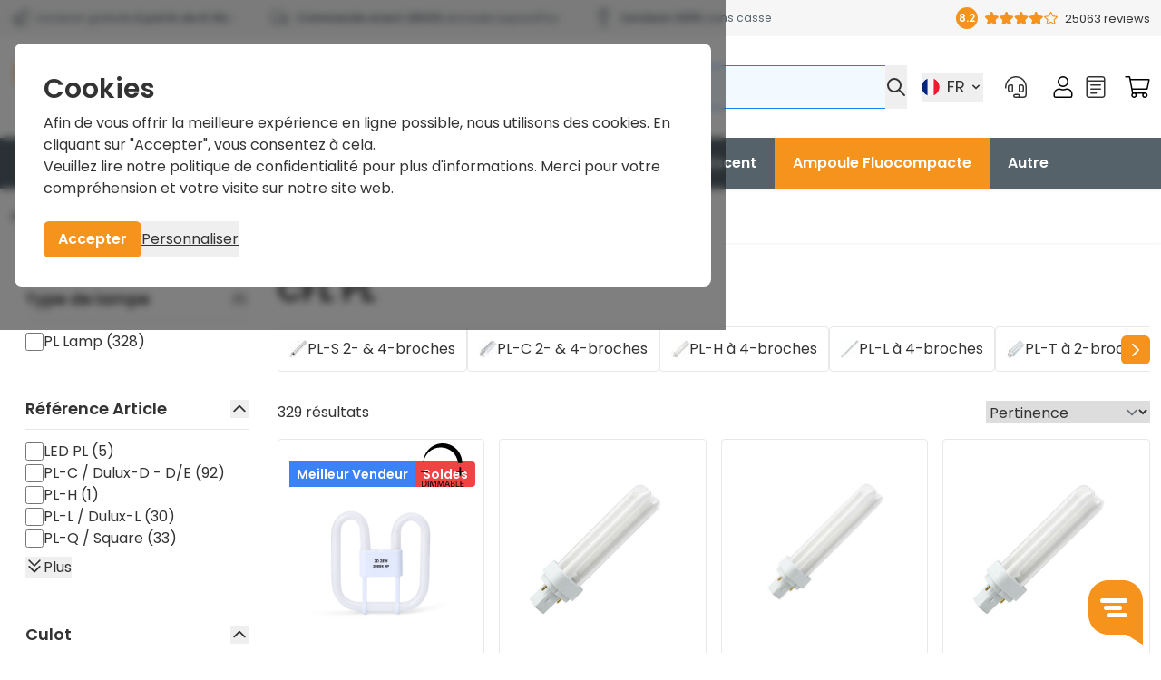

--- FILE ---
content_type: text/css
request_url: https://ampoulepascher.fr/static/version1768300085/frontend/Gloeilamp/default/fr_FR/css/styles.css
body_size: 43409
content:
@tailwind base;@tailwind components;*,::backdrop,:after,:before{--tw-border-spacing-x:0;--tw-border-spacing-y:0;--tw-translate-x:0;--tw-translate-y:0;--tw-rotate:0;--tw-skew-x:0;--tw-skew-y:0;--tw-scale-x:1;--tw-scale-y:1;--tw-pan-x: ;--tw-pan-y: ;--tw-pinch-zoom: ;--tw-scroll-snap-strictness:proximity;--tw-gradient-from-position: ;--tw-gradient-via-position: ;--tw-gradient-to-position: ;--tw-ordinal: ;--tw-slashed-zero: ;--tw-numeric-figure: ;--tw-numeric-spacing: ;--tw-numeric-fraction: ;--tw-ring-inset: ;--tw-ring-offset-width:0px;--tw-ring-offset-color:#fff;--tw-ring-color:#3b82f680;--tw-ring-offset-shadow:0 0 #0000;--tw-ring-shadow:0 0 #0000;--tw-shadow:0 0 #0000;--tw-shadow-colored:0 0 #0000;--tw-blur: ;--tw-brightness: ;--tw-contrast: ;--tw-grayscale: ;--tw-hue-rotate: ;--tw-invert: ;--tw-saturate: ;--tw-sepia: ;--tw-drop-shadow: ;--tw-backdrop-blur: ;--tw-backdrop-brightness: ;--tw-backdrop-contrast: ;--tw-backdrop-grayscale: ;--tw-backdrop-hue-rotate: ;--tw-backdrop-invert: ;--tw-backdrop-opacity: ;--tw-backdrop-saturate: ;--tw-backdrop-sepia: ;--tw-contain-size: ;--tw-contain-layout: ;--tw-contain-paint: ;--tw-contain-style: }
/*! tailwindcss v3.4.17 | MIT License | https://tailwindcss.com*/*,:after,:before{box-sizing:border-box;border:0 solid #e5e7eb}:after,:before{--tw-content:""}:host,html{line-height:1.5;-webkit-text-size-adjust:100%;tab-size:4;font-family:ui-sans-serif,system-ui,sans-serif,Apple Color Emoji,Segoe UI Emoji,Segoe UI Symbol,Noto Color Emoji;font-feature-settings:normal;font-variation-settings:normal;-webkit-tap-highlight-color:transparent}body{margin:0;line-height:inherit}hr{height:0;color:inherit;border-top-width:1px}abbr:where([title]){-webkit-text-decoration:underline dotted;text-decoration:underline dotted}h1,h2,h3,h4,h5,h6{font-size:inherit;font-weight:inherit}a{color:inherit;text-decoration:inherit}b,strong{font-weight:bolder}code,kbd,pre,samp{font-family:ui-monospace,SFMono-Regular,Menlo,Monaco,Consolas,Liberation Mono,Courier New,monospace;font-feature-settings:normal;font-variation-settings:normal;font-size:1em}small{font-size:80%}sub,sup{font-size:75%;line-height:0;position:relative;vertical-align:initial}sub{bottom:-.25em}sup{top:-.5em}table{text-indent:0;border-color:inherit;border-collapse:collapse}button,input,optgroup,select,textarea{font-family:inherit;font-feature-settings:inherit;font-variation-settings:inherit;font-size:100%;font-weight:inherit;line-height:inherit;letter-spacing:inherit;color:inherit;margin:0;padding:0}button,select{text-transform:none}button,input:where([type=button]),input:where([type=reset]),input:where([type=submit]){-webkit-appearance:button;background-color:initial;background-image:none}:-moz-focusring{outline:auto}:-moz-ui-invalid{box-shadow:none}progress{vertical-align:initial}::-webkit-inner-spin-button,::-webkit-outer-spin-button{height:auto}[type=search]{-webkit-appearance:textfield;outline-offset:-2px}::-webkit-search-decoration{-webkit-appearance:none}::-webkit-file-upload-button{-webkit-appearance:button;font:inherit}summary{display:list-item}blockquote,dd,dl,figure,h1,h2,h3,h4,h5,h6,hr,p,pre{margin:0}fieldset{margin:0}fieldset,legend{padding:0}menu,ol,ul{list-style:none;margin:0;padding:0}dialog{padding:0}textarea{resize:vertical}input::placeholder,textarea::placeholder{opacity:1;color:#9ca3af}[role=button],button{cursor:pointer}:disabled{cursor:default}audio,canvas,embed,iframe,img,object,svg,video{display:block;vertical-align:middle}img,video{max-width:100%;height:auto}[hidden]:where(:not([hidden=until-found])){display:none}[multiple],[type=date],[type=datetime-local],[type=email],[type=month],[type=number],[type=password],[type=search],[type=tel],[type=text],[type=time],[type=url],[type=week],input:where(:not([type])),select,textarea{appearance:none;background-color:#fff;border-color:#6b7280;border-width:1px;border-radius:0;padding:.5rem .75rem;font-size:1rem;line-height:1.5rem;--tw-shadow:0 0 #0000}[multiple]:focus,[type=date]:focus,[type=datetime-local]:focus,[type=email]:focus,[type=month]:focus,[type=number]:focus,[type=password]:focus,[type=search]:focus,[type=tel]:focus,[type=text]:focus,[type=time]:focus,[type=url]:focus,[type=week]:focus,input:where(:not([type])):focus,select:focus,textarea:focus{outline:2px solid #0000;outline-offset:2px;--tw-ring-inset:var(--tw-empty,/*!*/ /*!*/);--tw-ring-offset-width:0px;--tw-ring-offset-color:#fff;--tw-ring-color:#2563eb;--tw-ring-offset-shadow:var(--tw-ring-inset) 0 0 0 var(--tw-ring-offset-width) var(--tw-ring-offset-color);--tw-ring-shadow:var(--tw-ring-inset) 0 0 0 calc(1px + var(--tw-ring-offset-width)) var(--tw-ring-color);box-shadow:var(--tw-ring-offset-shadow),var(--tw-ring-shadow),var(--tw-shadow);border-color:#2563eb}input::placeholder,textarea::placeholder{color:#6b7280;opacity:1}::-webkit-datetime-edit-fields-wrapper{padding:0}::-webkit-date-and-time-value{min-height:1.5em;text-align:inherit}::-webkit-datetime-edit{display:inline-flex}::-webkit-datetime-edit,::-webkit-datetime-edit-day-field,::-webkit-datetime-edit-hour-field,::-webkit-datetime-edit-meridiem-field,::-webkit-datetime-edit-millisecond-field,::-webkit-datetime-edit-minute-field,::-webkit-datetime-edit-month-field,::-webkit-datetime-edit-second-field,::-webkit-datetime-edit-year-field{padding-top:0;padding-bottom:0}select{background-image:url("data:image/svg+xml;charset=utf-8,%3Csvg xmlns='http://www.w3.org/2000/svg' fill='none' viewBox='0 0 20 20'%3E%3Cpath stroke='%236b7280' stroke-linecap='round' stroke-linejoin='round' stroke-width='1.5' d='m6 8 4 4 4-4'/%3E%3C/svg%3E");background-position:right .5rem center;background-repeat:no-repeat;background-size:1.5em 1.5em;padding-right:2.5rem;-webkit-print-color-adjust:exact;print-color-adjust:exact}[multiple],[size]:where(select:not([size="1"])){background-image:none;background-position:0 0;background-repeat:unset;background-size:initial;padding-right:.75rem;-webkit-print-color-adjust:unset;print-color-adjust:unset}[type=checkbox],[type=radio]{appearance:none;padding:0;-webkit-print-color-adjust:exact;print-color-adjust:exact;display:inline-block;vertical-align:middle;background-origin:border-box;-webkit-user-select:none;user-select:none;flex-shrink:0;height:1rem;width:1rem;color:#2563eb;background-color:#fff;border-color:#6b7280;border-width:1px;--tw-shadow:0 0 #0000}[type=checkbox]{border-radius:0}[type=radio]{border-radius:100%}[type=checkbox]:focus,[type=radio]:focus{outline:2px solid #0000;outline-offset:2px;--tw-ring-inset:var(--tw-empty,/*!*/ /*!*/);--tw-ring-offset-width:2px;--tw-ring-offset-color:#fff;--tw-ring-color:#2563eb;--tw-ring-offset-shadow:var(--tw-ring-inset) 0 0 0 var(--tw-ring-offset-width) var(--tw-ring-offset-color);--tw-ring-shadow:var(--tw-ring-inset) 0 0 0 calc(2px + var(--tw-ring-offset-width)) var(--tw-ring-color);box-shadow:var(--tw-ring-offset-shadow),var(--tw-ring-shadow),var(--tw-shadow)}[type=checkbox]:checked,[type=radio]:checked{border-color:#0000;background-color:currentColor;background-size:100% 100%;background-position:50%;background-repeat:no-repeat}[type=checkbox]:checked{background-image:url("data:image/svg+xml;charset=utf-8,%3Csvg xmlns='http://www.w3.org/2000/svg' fill='%23fff' viewBox='0 0 16 16'%3E%3Cpath d='M12.207 4.793a1 1 0 0 1 0 1.414l-5 5a1 1 0 0 1-1.414 0l-2-2a1 1 0 0 1 1.414-1.414L6.5 9.086l4.293-4.293a1 1 0 0 1 1.414 0'/%3E%3C/svg%3E")}@media (forced-colors:active) {[type=checkbox]:checked{appearance:auto}}[type=radio]:checked{background-image:url("data:image/svg+xml;charset=utf-8,%3Csvg xmlns='http://www.w3.org/2000/svg' fill='%23fff' viewBox='0 0 16 16'%3E%3Ccircle cx='8' cy='8' r='3'/%3E%3C/svg%3E")}@media (forced-colors:active) {[type=radio]:checked{appearance:auto}}[type=checkbox]:checked:focus,[type=checkbox]:checked:hover,[type=checkbox]:indeterminate,[type=radio]:checked:focus,[type=radio]:checked:hover{border-color:#0000;background-color:currentColor}[type=checkbox]:indeterminate{background-image:url("data:image/svg+xml;charset=utf-8,%3Csvg xmlns='http://www.w3.org/2000/svg' fill='none' viewBox='0 0 16 16'%3E%3Cpath stroke='%23fff' stroke-linecap='round' stroke-linejoin='round' stroke-width='2' d='M4 8h8'/%3E%3C/svg%3E");background-size:100% 100%;background-position:50%;background-repeat:no-repeat}@media (forced-colors:active) {[type=checkbox]:indeterminate{appearance:auto}}[type=checkbox]:indeterminate:focus,[type=checkbox]:indeterminate:hover{border-color:#0000;background-color:currentColor}[type=file]{background:unset;border-color:inherit;border-width:0;border-radius:0;padding:0;font-size:unset;line-height:inherit}[type=file]:focus{outline:1px solid ButtonText;outline:1px auto -webkit-focus-ring-color}@font-face{font-family:Poppins;src:url(../fonts/Poppins-Regular.woff2) format("woff2");font-style:normal;font-weight:400;font-display:swap}@font-face{font-family:Poppins;src:url(../fonts/Poppins-SemiBold.woff2) format("woff2");font-style:normal;font-weight:600;font-display:swap}@font-face{font-family:Poppins Fallback;src:local("Verdana");size-adjust:103.7%;ascent-override:88%;descent-override:-35%}.amform-form h1{margin-bottom:2.25rem;font-size:2.25rem;line-height:2.5rem;font-weight:300}@media (min-width:768px){.amform-form h1{font-size:3rem;line-height:1}}.amform-form h2{margin-bottom:1.75rem;margin-top:2.25rem;font-size:2.25rem;line-height:2.5rem;font-weight:300}.amform-form h3{margin-top:1.75rem;margin-bottom:.75rem;font-size:1.875rem;line-height:2.25rem;font-weight:600}.amform-form h4{font-size:1.5rem;line-height:2rem}.amform-form h4,.amform-form h5{margin-top:1.75rem;margin-bottom:1.75rem;font-weight:700}.amform-form h5{font-size:1.25rem;line-height:1.75rem}.amform-form h6{margin-top:1.75rem;margin-bottom:1.75rem;font-size:1rem;line-height:1.5rem;font-weight:700}.container{width:100%;margin-right:auto;margin-left:auto;padding-right:.75rem;padding-left:.75rem}@media (min-width:100%){.container{max-width:100%}}@media (min-width:1480px){.container{max-width:1480px;padding-right:1.25rem;padding-left:1.25rem}}.form-input,.form-multiselect,.form-select,.form-textarea{appearance:none;background-color:#fff;border-color:#6b7280;border-width:1px;border-radius:0;padding:.5rem .75rem;font-size:1rem;line-height:1.5rem;--tw-shadow:0 0 #0000}.form-input:focus,.form-multiselect:focus,.form-select:focus,.form-textarea:focus{outline:2px solid #0000;outline-offset:2px;--tw-ring-inset:var(--tw-empty,/*!*/ /*!*/);--tw-ring-offset-width:0px;--tw-ring-offset-color:#fff;--tw-ring-color:#2563eb;--tw-ring-offset-shadow:var(--tw-ring-inset) 0 0 0 var(--tw-ring-offset-width) var(--tw-ring-offset-color);--tw-ring-shadow:var(--tw-ring-inset) 0 0 0 calc(1px + var(--tw-ring-offset-width)) var(--tw-ring-color);box-shadow:var(--tw-ring-offset-shadow),var(--tw-ring-shadow),var(--tw-shadow);border-color:#2563eb}.form-input::placeholder,.form-textarea::placeholder{color:#6b7280;opacity:1}.form-input::-webkit-datetime-edit-fields-wrapper{padding:0}.form-input::-webkit-date-and-time-value{min-height:1.5em;text-align:inherit}.form-input::-webkit-datetime-edit{display:inline-flex}.form-input::-webkit-datetime-edit,.form-input::-webkit-datetime-edit-day-field,.form-input::-webkit-datetime-edit-hour-field,.form-input::-webkit-datetime-edit-meridiem-field,.form-input::-webkit-datetime-edit-millisecond-field,.form-input::-webkit-datetime-edit-minute-field,.form-input::-webkit-datetime-edit-month-field,.form-input::-webkit-datetime-edit-second-field,.form-input::-webkit-datetime-edit-year-field{padding-top:0;padding-bottom:0}.form-select{background-image:url("data:image/svg+xml;charset=utf-8,%3Csvg xmlns='http://www.w3.org/2000/svg' fill='none' viewBox='0 0 20 20'%3E%3Cpath stroke='%236b7280' stroke-linecap='round' stroke-linejoin='round' stroke-width='1.5' d='m6 8 4 4 4-4'/%3E%3C/svg%3E");background-position:right .5rem center;background-repeat:no-repeat;background-size:1.5em 1.5em;padding-right:2.5rem;-webkit-print-color-adjust:exact;print-color-adjust:exact}.form-select:where([size]:not([size="1"])){background-image:none;background-position:0 0;background-repeat:unset;background-size:initial;padding-right:.75rem;-webkit-print-color-adjust:unset;print-color-adjust:unset}.form-checkbox,.form-radio{appearance:none;padding:0;-webkit-print-color-adjust:exact;print-color-adjust:exact;display:inline-block;vertical-align:middle;background-origin:border-box;-webkit-user-select:none;user-select:none;flex-shrink:0;height:1rem;width:1rem;color:#2563eb;background-color:#fff;border-color:#6b7280;border-width:1px;--tw-shadow:0 0 #0000}.form-checkbox{border-radius:0}.form-radio{border-radius:100%}.form-checkbox:focus,.form-radio:focus{outline:2px solid #0000;outline-offset:2px;--tw-ring-inset:var(--tw-empty,/*!*/ /*!*/);--tw-ring-offset-width:2px;--tw-ring-offset-color:#fff;--tw-ring-color:#2563eb;--tw-ring-offset-shadow:var(--tw-ring-inset) 0 0 0 var(--tw-ring-offset-width) var(--tw-ring-offset-color);--tw-ring-shadow:var(--tw-ring-inset) 0 0 0 calc(2px + var(--tw-ring-offset-width)) var(--tw-ring-color);box-shadow:var(--tw-ring-offset-shadow),var(--tw-ring-shadow),var(--tw-shadow)}.form-checkbox:checked,.form-radio:checked{border-color:#0000;background-color:currentColor;background-size:100% 100%;background-position:50%;background-repeat:no-repeat}.form-checkbox:checked{background-image:url("data:image/svg+xml;charset=utf-8,%3Csvg xmlns='http://www.w3.org/2000/svg' fill='%23fff' viewBox='0 0 16 16'%3E%3Cpath d='M12.207 4.793a1 1 0 0 1 0 1.414l-5 5a1 1 0 0 1-1.414 0l-2-2a1 1 0 0 1 1.414-1.414L6.5 9.086l4.293-4.293a1 1 0 0 1 1.414 0'/%3E%3C/svg%3E")}@media (forced-colors:active) {.form-checkbox:checked{appearance:auto}}.form-radio:checked{background-image:url("data:image/svg+xml;charset=utf-8,%3Csvg xmlns='http://www.w3.org/2000/svg' fill='%23fff' viewBox='0 0 16 16'%3E%3Ccircle cx='8' cy='8' r='3'/%3E%3C/svg%3E")}@media (forced-colors:active) {.form-radio:checked{appearance:auto}}.form-checkbox:checked:focus,.form-checkbox:checked:hover,.form-checkbox:indeterminate,.form-radio:checked:focus,.form-radio:checked:hover{border-color:#0000;background-color:currentColor}.form-checkbox:indeterminate{background-image:url("data:image/svg+xml;charset=utf-8,%3Csvg xmlns='http://www.w3.org/2000/svg' fill='none' viewBox='0 0 16 16'%3E%3Cpath stroke='%23fff' stroke-linecap='round' stroke-linejoin='round' stroke-width='2' d='M4 8h8'/%3E%3C/svg%3E");background-size:100% 100%;background-position:50%;background-repeat:no-repeat}@media (forced-colors:active) {.form-checkbox:indeterminate{appearance:auto}}.form-checkbox:indeterminate:focus,.form-checkbox:indeterminate:hover{border-color:#0000;background-color:currentColor}.prose{color:#333}.prose :where(strong):not(:where([class~=not-prose],[class~=not-prose] *)){font-weight:600}.prose :where(a):not(:where([class~=not-prose],[class~=not-prose] *)){color:#1d80f6;text-decoration:underline}.prose :where(a):not(:where([class~=not-prose],[class~=not-prose] *)):hover{color:#f6931d}.prose :where(p):not(:where([class~=not-prose],[class~=not-prose] *)){line-height:1.5rem;margin:0 0 1.5rem}.prose :where(ol):not(:where([class~=not-prose],[class~=not-prose] *)){list-style:decimal;margin:0 0 1.5rem;padding:0 0 0 1.1rem}.prose :where(ul):not(:where([class~=not-prose],[class~=not-prose] *)){list-style:disc;margin:0 0 1.5rem;padding:0 0 0 1.1rem}.btn{position:relative;display:flex;align-items:center;border-radius:.375rem;--tw-bg-opacity:1;background-color:rgb(182 182 182/var(--tw-bg-opacity,1));padding:.5rem 1rem;font-size:1rem;line-height:1.5rem;font-weight:600;--tw-text-opacity:1;color:rgb(255 255 255/var(--tw-text-opacity,1));transition-property:color,background-color,border-color,text-decoration-color,fill,stroke;transition-timing-function:cubic-bezier(.4,0,.2,1);transition-duration:.15s}.product-info-main .amshopby-option-link .btn.box-content{height:auto;width:auto}.product-info-main .amshopby-option-link .btn.box-content>span.inline-flex{position:static}.products .amshopby-option-link .btn.box-content{height:auto;width:auto}.products .amshopby-option-link .btn.box-content>span.inline-flex{position:static}.products .amshopby-option-link .btn.box-content [x-show=showTooltip]{pointer-events:none;position:absolute;top:0;left:0;height:100%;width:100%}.ambrands-brandlist-widget [x-data^=amTooltip_] [x-show=showTooltip] div.products .amshopby-option-link .btn.box-content [x-show=showTooltip],.ambrands-brandlist-widget [x-data^=amTooltip_] [x-show=showTooltip] svg.products .amshopby-option-link .btn.box-content [x-show=showTooltip]{top:-.25rem}.ambrands-brandlist-widget [x-data^=amTooltip_] [x-show=showTooltip] svg.products .amshopby-option-link .btn.box-content [x-show=showTooltip]{left:50%}.catalog-product-view .product-info-main .order-first [x-data^=amTooltip_] [x-show=showTooltip] div.products .amshopby-option-link .btn.box-content [x-show=showTooltip],.catalog-product-view .product-info-main .page-title [x-data^=amTooltip_] [x-show=showTooltip] div.products .amshopby-option-link .btn.box-content [x-show=showTooltip]{top:-1rem;left:100%;margin-left:1rem;transform:none}.catalog-product-view .product-info-main .order-first [x-data^=amTooltip_] [x-show=showTooltip] svg.products .amshopby-option-link .btn.box-content [x-show=showTooltip],.catalog-product-view .product-info-main .page-title [x-data^=amTooltip_] [x-show=showTooltip] svg.products .amshopby-option-link .btn.box-content [x-show=showTooltip]{top:auto;left:100%;bottom:0;transform:none}[x-data^=initSliderComponent] [x-data^=amTooltip_] [x-show=showTooltip] div.products .amshopby-option-link .btn.box-content [x-show=showTooltip]{left:3rem}.products .amshopby-option-link .btn.box-content [x-show=showTooltip] div.transform{top:auto;bottom:100%;transform:none}.products .amshopby-option-link .btn.box-content [x-show=showTooltip] svg.transform{left:2.5rem;top:1.5rem}.btn:hover{--tw-bg-opacity:1;background-color:rgb(85 98 106/var(--tw-bg-opacity,1));--tw-text-opacity:1;color:rgb(255 255 255/var(--tw-text-opacity,1))}.btn span{vertical-align:middle}.btn.is-loading .loading-icon{display:block}#gallery .fixed.btn.is-loading .loading-icon .amasty-label-container{display:none}[data-content-type$=block] .btn.is-loading .loading-icon p:last-child{margin-top:0;margin-bottom:1rem}.btn-primary{--tw-bg-opacity:1;background-color:rgb(246 147 29/var(--tw-bg-opacity,1));--tw-text-opacity:1!important;color:rgb(255 255 255/var(--tw-text-opacity,1))!important;text-decoration-line:none!important}.btn-primary:focus,.btn-primary:hover{background-color:rgb(249 115 22/var(--tw-bg-opacity,1))}.btn-primary:focus,.btn-primary:hover,.btn-secondary{--tw-bg-opacity:1;--tw-text-opacity:1;color:rgb(255 255 255/var(--tw-text-opacity,1))}.btn-secondary{background-color:rgb(29 128 246/var(--tw-bg-opacity,1))}.btn-secondary:focus,.btn-secondary:hover{background-color:rgb(3 105 161/var(--tw-bg-opacity,1))}.btn-accent,.btn-secondary:focus,.btn-secondary:hover{--tw-bg-opacity:1;--tw-text-opacity:1;color:rgb(255 255 255/var(--tw-text-opacity,1))}.btn-accent{background-color:rgb(8 191 107/var(--tw-bg-opacity,1))}.btn-accent:focus,.btn-accent:hover{--tw-bg-opacity:1;background-color:rgb(5 150 105/var(--tw-bg-opacity,1));--tw-text-opacity:1;color:rgb(255 255 255/var(--tw-text-opacity,1))}.btn-ghost{box-sizing:border-box;border-width:2px;--tw-border-opacity:1;border-color:rgb(29 128 246/var(--tw-border-opacity,1));--tw-bg-opacity:1;background-color:rgb(255 255 255/var(--tw-bg-opacity,1));--tw-text-opacity:1;color:rgb(29 128 246/var(--tw-text-opacity,1))}.btn-ghost:focus,.btn-ghost:hover{--tw-bg-opacity:1;background-color:rgb(29 128 246/var(--tw-bg-opacity,1));--tw-text-opacity:1;color:rgb(255 255 255/var(--tw-text-opacity,1))}.bg-full-width-primary-100{border-image:conic-gradient(#f6f6f6 0 0) fill 0 //0 100vmax}.amquote-cart-form .product-slider{float:left;width:100%}@media (min-width:1024px){.amquote-cart-form .product-slider{order:1;width:75%;padding-right:2rem}}#cart-drawer .btn[href*="#hide-element"],.amquote-cart-form .product-slider button[x-data=initWishlist\(\)]{display:none}@tailwind utilities;.category-description{color:#333}.category-description :where(strong):not(:where([class~=not-prose],[class~=not-prose] *)){font-weight:600}.category-description :where(a):not(:where([class~=not-prose],[class~=not-prose] *)){color:#1d80f6;text-decoration:underline}.category-description :where(a):not(:where([class~=not-prose],[class~=not-prose] *)):hover{color:#f6931d}.category-description :where(p):not(:where([class~=not-prose],[class~=not-prose] *)){line-height:1.5rem;margin:0 0 1.5rem}.category-description :where(ol):not(:where([class~=not-prose],[class~=not-prose] *)){list-style:decimal;margin:0 0 1.5rem;padding:0 0 0 1.1rem}.category-description :where(ul):not(:where([class~=not-prose],[class~=not-prose] *)){list-style:disc;margin:0 0 1.5rem;padding:0 0 0 1.1rem}.category-description{margin-bottom:1.25rem}.widget-image-slider .swiper-slide .category-description{opacity:0}.widget-image-slider .swiper-slide .category-description,.widget-image-slider .swiper-slide-active .category-description{transition-property:color,background-color,border-color,text-decoration-color,fill,stroke,opacity,box-shadow,transform,filter,-webkit-backdrop-filter;transition-property:color,background-color,border-color,text-decoration-color,fill,stroke,opacity,box-shadow,transform,filter,backdrop-filter;transition-property:color,background-color,border-color,text-decoration-color,fill,stroke,opacity,box-shadow,transform,filter,backdrop-filter,-webkit-backdrop-filter;transition-duration:.5s;transition-timing-function:cubic-bezier(.4,0,.2,1);transition:transform .25s ease,color .25s ease}.widget-image-slider .swiper-slide-active .category-description{opacity:1}@media (min-width:768px){.category-description{margin-bottom:2rem}}.toolbar-products .modes-mode{height:1.5rem;width:1.5rem}.toolbar-products .modes-mode span{position:absolute;width:1px;height:1px;padding:0;margin:-1px;overflow:hidden;clip:rect(0,0,0,0);white-space:nowrap;border-width:0}.toolbar-products .modes-mode.mode-grid{background-image:url('data:image/svg+xml;utf8,<svg xmlns="http://www.w3.org/2000/svg" fill="none" viewBox="0 0 24 24" stroke="currentColor"><path stroke-linecap="round" stroke-linejoin="round" stroke-width="2" d="M4 6a2 2 0 012-2h2a2 2 0 012 2v2a2 2 0 01-2 2H6a2 2 0 01-2-2V6zM14 6a2 2 0 012-2h2a2 2 0 012 2v2a2 2 0 01-2 2h-2a2 2 0 01-2-2V6zM4 16a2 2 0 012-2h2a2 2 0 012 2v2a2 2 0 01-2 2H6a2 2 0 01-2-2v-2zM14 16a2 2 0 012-2h2a2 2 0 012 2v2a2 2 0 01-2 2h-2a2 2 0 01-2-2v-2z" /></svg>')}.toolbar-products .modes-mode.mode-list{background-image:url('data:image/svg+xml;utf8,<svg xmlns="http://www.w3.org/2000/svg" fill="none" viewBox="0 0 24 24" stroke="currentColor"> <path stroke-linecap="round" stroke-linejoin="round" stroke-width="2" d="M4 6h16M4 10h16M4 14h16M4 18h16" /></svg>')}.cms-index-index [data-content-type=row][data-appearance=contained]{max-width:none;padding:0}.cms-index-index .columns .main{margin-bottom:0}.cms-noroute-index .column.main,.cms-page-view .column.main{color:#333}.cms-noroute-index .column.main :where(strong):not(:where([class~=not-prose],[class~=not-prose] *)),.cms-page-view .column.main :where(strong):not(:where([class~=not-prose],[class~=not-prose] *)){font-weight:600}.cms-noroute-index .column.main :where(a):not(:where([class~=not-prose],[class~=not-prose] *)),.cms-page-view .column.main :where(a):not(:where([class~=not-prose],[class~=not-prose] *)){color:#1d80f6;text-decoration:underline}.cms-noroute-index .column.main :where(a):not(:where([class~=not-prose],[class~=not-prose] *)):hover,.cms-page-view .column.main :where(a):not(:where([class~=not-prose],[class~=not-prose] *)):hover{color:#f6931d}.cms-noroute-index .column.main :where(p):not(:where([class~=not-prose],[class~=not-prose] *)),.cms-page-view .column.main :where(p):not(:where([class~=not-prose],[class~=not-prose] *)){line-height:1.5rem;margin:0 0 1.5rem}.cms-noroute-index .column.main :where(ol):not(:where([class~=not-prose],[class~=not-prose] *)),.cms-page-view .column.main :where(ol):not(:where([class~=not-prose],[class~=not-prose] *)){list-style:decimal;margin:0 0 1.5rem;padding:0 0 0 1.1rem}.cms-noroute-index .column.main :where(ul):not(:where([class~=not-prose],[class~=not-prose] *)),.cms-page-view .column.main :where(ul):not(:where([class~=not-prose],[class~=not-prose] *)){list-style:disc;margin:0 0 1.5rem;padding:0 0 0 1.1rem}.widget-image-slider .swiper-slide .cms-noroute-index .column.main,.widget-image-slider .swiper-slide .cms-page-view .column.main{opacity:0}.widget-image-slider .swiper-slide .cms-noroute-index .column.main,.widget-image-slider .swiper-slide .cms-page-view .column.main,.widget-image-slider .swiper-slide-active .cms-noroute-index .column.main,.widget-image-slider .swiper-slide-active .cms-page-view .column.main{transition-property:color,background-color,border-color,text-decoration-color,fill,stroke,opacity,box-shadow,transform,filter,-webkit-backdrop-filter;transition-property:color,background-color,border-color,text-decoration-color,fill,stroke,opacity,box-shadow,transform,filter,backdrop-filter;transition-property:color,background-color,border-color,text-decoration-color,fill,stroke,opacity,box-shadow,transform,filter,backdrop-filter,-webkit-backdrop-filter;transition-duration:.5s;transition-timing-function:cubic-bezier(.4,0,.2,1);transition:transform .25s ease,color .25s ease}.widget-image-slider .swiper-slide-active .cms-noroute-index .column.main,.widget-image-slider .swiper-slide-active .cms-page-view .column.main{opacity:1}.switch{position:relative;display:inline-block;width:40px;height:20px;right:.75rem}.switch input{opacity:0;width:0;height:0}.slider{cursor:pointer;top:0;right:0;background-color:#ccc}.slider,.slider:before{position:absolute;left:0;bottom:0;transition:.4s}.slider:before{content:"";height:20px;width:20px;background-color:#fff}input:checked+.slider{background-color:#2196f3}input:focus+.slider{box-shadow:0 0 1px #2196f3}input:checked+.slider:before{transform:translateX(20px)}.slider.round{border-radius:34px}.slider.round:before{border-radius:50%}.cookie-info a{outline:none}@media only screen and (max-width:450px){.switch{right:1rem;width:35px}input:checked+.slider:before{transform:translateX(15px)}}#customer-login-container{display:flex;flex-direction:column;justify-content:space-between}@media (min-width:768px){#customer-login-container{flex-direction:row}}#my-subscriptions-table td,#my-subscriptions-table th{padding:.5rem;text-align:left}#my-subscriptions-table tbody tr:nth-child(odd){background-color:rgb(246 246 246/var(--tw-bg-opacity,1))}.form-email,.form-input,.form-multiselect,.form-select,.form-textarea{height:2.5rem;width:100%;border-radius:.25rem;border-width:1px;--tw-border-opacity:1;border-color:rgb(232 232 232/var(--tw-border-opacity,1));--tw-bg-opacity:1;background-color:rgb(246 246 246/var(--tw-bg-opacity,1));padding:.625rem;font-size:1rem;line-height:1.5rem;outline:2px solid #0000;outline-offset:2px;transition-property:all;transition-timing-function:cubic-bezier(.4,0,.2,1);transition-duration:.15s}@media (min-width:768px){.form-email,.form-input,.form-multiselect,.form-select,.form-textarea{padding-left:1rem;padding-right:1rem}}.field-error .form-email,.field-error .form-input,.field-error .form-multiselect,.field-error .form-select,.field-error .form-textarea{--tw-border-opacity:1;border-color:rgb(224 43 39/var(--tw-border-opacity,1))}.form-email:focus,.form-input:focus,.form-multiselect:focus,.form-select:focus,.form-textarea:focus{--tw-shadow:inset 0 2px 4px 0 #0000000d;--tw-shadow-colored:inset 0 2px 4px 0 var(--tw-shadow-color);box-shadow:var(--tw-ring-offset-shadow,0 0 #0000),var(--tw-ring-shadow,0 0 #0000),var(--tw-shadow)}input::placeholder,textarea::placeholder{font-weight:400;--tw-text-opacity:1;color:rgb(51 51 51/var(--tw-text-opacity,1));font-family:Poppins,Poppins Fallback,system-ui,-apple-system,BlinkMacSystemFont,Segoe UI,Roboto,Helvetica,Arial,serif}input[type=checkbox],input[type=radio]{height:1.25rem;width:1.25rem;--tw-border-opacity:1;border-color:rgb(232 232 232/var(--tw-border-opacity,1));--tw-bg-opacity:1;background-color:rgb(246 246 246/var(--tw-bg-opacity,1));--tw-text-opacity:1;color:rgb(51 51 51/var(--tw-text-opacity,1));accent-color:#f6931d;--tw-shadow:0 0 #0000;--tw-shadow-colored:0 0 #0000;box-shadow:var(--tw-ring-offset-shadow,0 0 #0000),var(--tw-ring-shadow,0 0 #0000),var(--tw-shadow);transition-property:all;transition-timing-function:cubic-bezier(.4,0,.2,1);transition-duration:.15s}input[type=checkbox]:checked,input[type=radio]:checked{--tw-border-opacity:1;border-color:rgb(246 147 29/var(--tw-border-opacity,1))}input[type=checkbox]:checked,input[type=checkbox]:hover:checked,input[type=radio]:checked,input[type=radio]:hover:checked{--tw-bg-opacity:1;background-color:rgb(246 147 29/var(--tw-bg-opacity,1))}input[type=checkbox]:focus,input[type=radio]:focus{--tw-border-opacity:1;border-color:rgb(246 147 29/var(--tw-border-opacity,1));accent-color:#f6931d;--tw-shadow:0 0 #0000;--tw-shadow-colored:0 0 #0000;box-shadow:var(--tw-ring-offset-shadow,0 0 #0000),var(--tw-ring-shadow,0 0 #0000),var(--tw-shadow);outline-color:#f6931d}input[type=checkbox]:focus:checked,input[type=radio]:focus:checked{--tw-bg-opacity:1;background-color:rgb(246 147 29/var(--tw-bg-opacity,1))}input[type=checkbox],input[type=radio]{--tw-ring-shadow:none!important}input[type=checkbox]{border-radius:.125rem}input[type=number]::-webkit-inner-spin-button,input[type=number]::-webkit-outer-spin-button{-webkit-appearance:none;margin:0}input[type=number]{-moz-appearance:textfield}input[type=search]::-webkit-search-cancel-button,input[type=search]::-webkit-search-decoration,input[type=search]::-webkit-search-results-button,input[type=search]::-webkit-search-results-decoration{-webkit-appearance:none}.message{margin-bottom:.5rem;display:flex;width:100%;align-items:center;justify-content:space-between;border-radius:.25rem;--tw-bg-opacity:1;background-color:rgb(29 128 246/var(--tw-bg-opacity,1));padding:.5rem 1rem;--tw-text-opacity:1;color:rgb(255 255 255/var(--tw-text-opacity,1))}.message.error{--tw-bg-opacity:1;background-color:rgb(224 43 39/var(--tw-bg-opacity,1))}.message.success{--tw-bg-opacity:1;background-color:rgb(8 191 107/var(--tw-bg-opacity,1))}.message.info,.message.notice{--tw-bg-opacity:1;background-color:rgb(29 128 246/var(--tw-bg-opacity,1))}.message.warning{--tw-bg-opacity:1;background-color:rgb(246 147 29/var(--tw-bg-opacity,1))}.message a{--tw-text-opacity:1;color:rgb(255 255 255/var(--tw-text-opacity,1));text-decoration-line:underline}.message a:hover{text-decoration-line:none}.backdrop{position:fixed;inset:0;display:flex;background-color:rgb(0 0 0/var(--tw-bg-opacity,1));--tw-bg-opacity:0.25}#gallery .backdrop.block .amasty-label-container{display:none}#frontpage-nosto-1{margin-top:2rem;display:block!important;min-height:550px}#gallery .fixed#frontpage-nosto-1 .amasty-label-container{display:none}.image-nosto-max-height{max-height:200px}@media (min-width:768px){.image-nosto-max-height{max-height:245px}}#nosto-page-category1,#nosto-page-category2,#nosto-page-search1,#nosto-page-search2{margin-top:1.5rem;margin-bottom:1.5rem;min-height:500px}#nosto-pdp-alternatives1{min-height:189px}#lighto-alternative-nst{min-height:370px}@media (min-width:768px){#lighto-alternative-nst{min-height:354px}}@media (min-width:1280px){#lighto-alternative-nst{min-height:226px}}[data-content-type=row]{box-sizing:border-box}[data-content-type=row]>div{margin-bottom:.625rem;padding:.625rem}[data-content-type=row][data-appearance=contained]{width:100%;padding-right:.75rem;padding-left:.75rem}@media (min-width:100%){[data-content-type=row][data-appearance=contained]{max-width:100%}}@media (min-width:1480px){[data-content-type=row][data-appearance=contained]{max-width:1480px;padding-right:1.25rem;padding-left:1.25rem}}@media only screen and (max-width:767px){[data-content-type=row][data-appearance=contained]{padding:0 1rem}}[data-content-type=row][data-appearance=contained]{margin-right:auto;margin-left:auto;box-sizing:border-box}[data-content-type=row][data-appearance=contained] [data-element=inner]{box-sizing:border-box;background-attachment:scroll!important}[data-content-type=row][data-appearance=full-bleed],[data-content-type=row][data-appearance=full-width]{background-attachment:scroll!important}[data-content-type=row][data-appearance=full-width]>.row-full-width-inner{width:100%;margin-right:auto;margin-left:auto;padding-right:.75rem;padding-left:.75rem}@media (min-width:100%){[data-content-type=row][data-appearance=full-width]>.row-full-width-inner{max-width:100%}}@media (min-width:1480px){[data-content-type=row][data-appearance=full-width]>.row-full-width-inner{max-width:1480px;padding-right:1.25rem;padding-left:1.25rem}}@media only screen and (max-width:767px){[data-content-type=row][data-appearance=full-width]>.row-full-width-inner{padding:0 1rem}}[data-content-type=column-group],[data-content-type=column-line]{flex-wrap:wrap}@media (min-width:768px){[data-content-type=column-group],[data-content-type=column-line]{flex-wrap:nowrap}}[data-content-type=column]{box-sizing:border-box;width:100%;max-width:100%;background-attachment:scroll!important;flex-basis:100%}@media (min-width:768px){[data-content-type=column]{flex-basis:auto}}[data-content-type=tabs] .tabs-navigation{margin-bottom:-1px;display:block;padding:0;--tw-shadow:0 1px 3px 0 #0000001a,0 1px 2px -1px #0000001a;--tw-shadow-colored:0 1px 3px 0 var(--tw-shadow-color),0 1px 2px -1px var(--tw-shadow-color);box-shadow:var(--tw-ring-offset-shadow,0 0 #0000),var(--tw-ring-shadow,0 0 #0000),var(--tw-shadow)}#gallery .fixed[data-content-type=tabs] .tabs-navigation .amasty-label-container{display:none}[data-content-type$=block] [data-content-type=tabs] .tabs-navigation p:last-child{margin-top:0;margin-bottom:1rem}[data-content-type=tabs] .tabs-navigation li.tab-header{position:relative;margin:0 0 0 -1px;display:inline-block;max-width:100%;overflow-wrap:break-word;border-bottom-right-radius:0;border-bottom-left-radius:0;border-width:1px 1px 0;border-style:solid;--tw-border-opacity:1;border-color:rgb(209 213 219/var(--tw-border-opacity,1));--tw-bg-opacity:1;background-color:rgb(243 244 246/var(--tw-bg-opacity,1))}.product-info-main .amshopby-option-link [data-content-type=tabs] .tabs-navigation li.tab-header.box-content{height:auto;width:auto}.product-info-main .amshopby-option-link [data-content-type=tabs] .tabs-navigation li.tab-header.box-content>span.inline-flex{position:static}.products .amshopby-option-link [data-content-type=tabs] .tabs-navigation li.tab-header.box-content{height:auto;width:auto}.products .amshopby-option-link [data-content-type=tabs] .tabs-navigation li.tab-header.box-content>span.inline-flex{position:static}.products .amshopby-option-link [data-content-type=tabs] .tabs-navigation li.tab-header.box-content [x-show=showTooltip]{pointer-events:none;position:absolute;top:0;left:0;height:100%;width:100%}.ambrands-brandlist-widget [x-data^=amTooltip_] [x-show=showTooltip] div.products .amshopby-option-link [data-content-type=tabs] .tabs-navigation li.tab-header.box-content [x-show=showTooltip],.ambrands-brandlist-widget [x-data^=amTooltip_] [x-show=showTooltip] svg.products .amshopby-option-link [data-content-type=tabs] .tabs-navigation li.tab-header.box-content [x-show=showTooltip]{top:-.25rem}.ambrands-brandlist-widget [x-data^=amTooltip_] [x-show=showTooltip] svg.products .amshopby-option-link [data-content-type=tabs] .tabs-navigation li.tab-header.box-content [x-show=showTooltip]{left:50%}.catalog-product-view .product-info-main .order-first [x-data^=amTooltip_] [x-show=showTooltip] div.products .amshopby-option-link [data-content-type=tabs] .tabs-navigation li.tab-header.box-content [x-show=showTooltip],.catalog-product-view .product-info-main .page-title [x-data^=amTooltip_] [x-show=showTooltip] div.products .amshopby-option-link [data-content-type=tabs] .tabs-navigation li.tab-header.box-content [x-show=showTooltip]{top:-1rem;left:100%;margin-left:1rem;transform:none}.catalog-product-view .product-info-main .order-first [x-data^=amTooltip_] [x-show=showTooltip] svg.products .amshopby-option-link [data-content-type=tabs] .tabs-navigation li.tab-header.box-content [x-show=showTooltip],.catalog-product-view .product-info-main .page-title [x-data^=amTooltip_] [x-show=showTooltip] svg.products .amshopby-option-link [data-content-type=tabs] .tabs-navigation li.tab-header.box-content [x-show=showTooltip]{top:auto;left:100%;bottom:0;transform:none}[x-data^=initSliderComponent] [x-data^=amTooltip_] [x-show=showTooltip] div.products .amshopby-option-link [data-content-type=tabs] .tabs-navigation li.tab-header.box-content [x-show=showTooltip]{left:3rem}.products .amshopby-option-link [data-content-type=tabs] .tabs-navigation li.tab-header.box-content [x-show=showTooltip] div.transform{top:auto;bottom:100%;transform:none}.products .amshopby-option-link [data-content-type=tabs] .tabs-navigation li.tab-header.box-content [x-show=showTooltip] svg.transform{left:2.5rem;top:1.5rem}#html-body.-amshopby-sticky .columns>.sidebar-main .swatch-attribute .min-w-20.z-10.text-sm.leading-tight.text-black [data-content-type=tabs] .tabs-navigation li.tab-header.shadow-sm.border-container{width:80px;height:60px}[data-content-type=tabs] .tabs-navigation li.tab-header:first-child{margin-left:0}[data-content-type=tabs] .tabs-navigation li.tab-header.active{z-index:20;--tw-bg-opacity:1;background-color:rgb(255 255 255/var(--tw-bg-opacity,1));border-bottom:1px solid #fff}[data-content-type=tabs] .tabs-navigation li.tab-header a.tab-title{position:relative;display:block;cursor:pointer;white-space:normal;padding:.75rem 1.25rem;vertical-align:middle;font-size:.875rem;line-height:1.25rem;font-weight:600}#gallery .fixed[data-content-type=tabs] .tabs-navigation li.tab-header a.tab-title .amasty-label-container{display:none}[data-content-type$=block] [data-content-type=tabs] .tabs-navigation li.tab-header a.tab-title p:last-child{margin-top:0;margin-bottom:1rem}.product-info-main .amshopby-option-link [data-content-type=tabs] .tabs-navigation li.tab-header a.tab-title.box-content{height:auto;width:auto}.product-info-main .amshopby-option-link [data-content-type=tabs] .tabs-navigation li.tab-header a.tab-title.box-content>span.inline-flex{position:static}.products .amshopby-option-link [data-content-type=tabs] .tabs-navigation li.tab-header a.tab-title.box-content{height:auto;width:auto}.products .amshopby-option-link [data-content-type=tabs] .tabs-navigation li.tab-header a.tab-title.box-content>span.inline-flex{position:static}.products .amshopby-option-link [data-content-type=tabs] .tabs-navigation li.tab-header a.tab-title.box-content [x-show=showTooltip]{pointer-events:none;position:absolute;top:0;left:0;height:100%;width:100%}.ambrands-brandlist-widget [x-data^=amTooltip_] [x-show=showTooltip] div.products .amshopby-option-link [data-content-type=tabs] .tabs-navigation li.tab-header a.tab-title.box-content [x-show=showTooltip],.ambrands-brandlist-widget [x-data^=amTooltip_] [x-show=showTooltip] svg.products .amshopby-option-link [data-content-type=tabs] .tabs-navigation li.tab-header a.tab-title.box-content [x-show=showTooltip]{top:-.25rem}.ambrands-brandlist-widget [x-data^=amTooltip_] [x-show=showTooltip] svg.products .amshopby-option-link [data-content-type=tabs] .tabs-navigation li.tab-header a.tab-title.box-content [x-show=showTooltip]{left:50%}.catalog-product-view .product-info-main .order-first [x-data^=amTooltip_] [x-show=showTooltip] div.products .amshopby-option-link [data-content-type=tabs] .tabs-navigation li.tab-header a.tab-title.box-content [x-show=showTooltip],.catalog-product-view .product-info-main .page-title [x-data^=amTooltip_] [x-show=showTooltip] div.products .amshopby-option-link [data-content-type=tabs] .tabs-navigation li.tab-header a.tab-title.box-content [x-show=showTooltip]{top:-1rem;left:100%;margin-left:1rem;transform:none}.catalog-product-view .product-info-main .order-first [x-data^=amTooltip_] [x-show=showTooltip] svg.products .amshopby-option-link [data-content-type=tabs] .tabs-navigation li.tab-header a.tab-title.box-content [x-show=showTooltip],.catalog-product-view .product-info-main .page-title [x-data^=amTooltip_] [x-show=showTooltip] svg.products .amshopby-option-link [data-content-type=tabs] .tabs-navigation li.tab-header a.tab-title.box-content [x-show=showTooltip]{top:auto;left:100%;bottom:0;transform:none}[x-data^=initSliderComponent] [x-data^=amTooltip_] [x-show=showTooltip] div.products .amshopby-option-link [data-content-type=tabs] .tabs-navigation li.tab-header a.tab-title.box-content [x-show=showTooltip]{left:3rem}.products .amshopby-option-link [data-content-type=tabs] .tabs-navigation li.tab-header a.tab-title.box-content [x-show=showTooltip] div.transform{top:auto;bottom:100%;transform:none}.products .amshopby-option-link [data-content-type=tabs] .tabs-navigation li.tab-header a.tab-title.box-content [x-show=showTooltip] svg.transform{left:2.5rem;top:1.5rem}#html-body.-amshopby-sticky .columns>.sidebar-main .swatch-attribute .min-w-20.z-10[data-content-type=tabs] .tabs-navigation li.tab-header a.tab-title.leading-tight.text-black{max-width:95px}#html-body.-amshopby-sticky .columns>.sidebar-main .swatch-attribute .min-w-20.z-10[data-content-type=tabs] .tabs-navigation li.tab-header a.tab-title.leading-tight.text-black .inline-block.shadow-sm.border-container{width:80px;height:60px}#html-body.-amshopby-sticky .columns>.sidebar-main .swatch-attribute .min-w-20.z-10[data-content-type=tabs] .tabs-navigation li.tab-header a.tab-title.leading-tight.text-black span{margin-left:0;margin-right:0;white-space:normal;font-size:.75rem;line-height:1rem}#html-body.-amshopby-sticky .columns>.sidebar-main .swatch-attribute .min-w-20.z-10[data-content-type=tabs] .tabs-navigation li.tab-header a.tab-title.leading-tight.text-black+svg{right:-1rem}[data-content-type=tabs] .tabs-navigation li.tab-header a.tab-title span{font-weight:600;line-height:1.25rem;--tw-text-opacity:1;color:rgb(0 0 0/var(--tw-text-opacity,1))}#html-body.-amshopby-sticky .columns>.sidebar-main .swatch-attribute .min-w-20.z-10.text-sm.leading-tight[data-content-type=tabs] .tabs-navigation li.tab-header a.tab-title span{max-width:95px}#html-body.-amshopby-sticky .columns>.sidebar-main .swatch-attribute .min-w-20.z-10.text-sm.leading-tight[data-content-type=tabs] .tabs-navigation li.tab-header a.tab-title span .inline-block.shadow-sm.border-container{width:80px;height:60px}#html-body.-amshopby-sticky .columns>.sidebar-main .swatch-attribute .min-w-20.z-10.text-sm.leading-tight[data-content-type=tabs] .tabs-navigation li.tab-header a.tab-title span span{margin-left:0;margin-right:0;white-space:normal;font-size:.75rem;line-height:1rem}#html-body.-amshopby-sticky .columns>.sidebar-main .swatch-attribute .min-w-20.z-10.text-sm.leading-tight[data-content-type=tabs] .tabs-navigation li.tab-header a.tab-title span+svg{right:-1rem}[data-content-type=tabs] .tabs-content{position:relative;z-index:10;box-sizing:border-box;overflow:hidden;border-radius:.125rem;border-width:1px;border-style:solid;--tw-border-opacity:1;border-color:rgb(209 213 219/var(--tw-border-opacity,1));--tw-bg-opacity:1;background-color:rgb(246 246 246/var(--tw-bg-opacity,1));--tw-shadow:0 1px 3px 0 #0000001a,0 1px 2px -1px #0000001a;--tw-shadow-colored:0 1px 3px 0 var(--tw-shadow-color),0 1px 2px -1px var(--tw-shadow-color);box-shadow:var(--tw-ring-offset-shadow,0 0 #0000),var(--tw-ring-shadow,0 0 #0000),var(--tw-shadow)}.product-info-main .amshopby-option-link [data-content-type=tabs] .tabs-content.box-content{height:auto;width:auto}.product-info-main .amshopby-option-link [data-content-type=tabs] .tabs-content.box-content>span.inline-flex{position:static}.products .amshopby-option-link [data-content-type=tabs] .tabs-content.box-content{height:auto;width:auto}.products .amshopby-option-link [data-content-type=tabs] .tabs-content.box-content>span.inline-flex{position:static}.products .amshopby-option-link [data-content-type=tabs] .tabs-content.box-content [x-show=showTooltip]{pointer-events:none;position:absolute;top:0;left:0;height:100%;width:100%}.ambrands-brandlist-widget [x-data^=amTooltip_] [x-show=showTooltip] div.products .amshopby-option-link [data-content-type=tabs] .tabs-content.box-content [x-show=showTooltip],.ambrands-brandlist-widget [x-data^=amTooltip_] [x-show=showTooltip] svg.products .amshopby-option-link [data-content-type=tabs] .tabs-content.box-content [x-show=showTooltip]{top:-.25rem}.ambrands-brandlist-widget [x-data^=amTooltip_] [x-show=showTooltip] svg.products .amshopby-option-link [data-content-type=tabs] .tabs-content.box-content [x-show=showTooltip]{left:50%}.catalog-product-view .product-info-main .order-first [x-data^=amTooltip_] [x-show=showTooltip] div.products .amshopby-option-link [data-content-type=tabs] .tabs-content.box-content [x-show=showTooltip],.catalog-product-view .product-info-main .page-title [x-data^=amTooltip_] [x-show=showTooltip] div.products .amshopby-option-link [data-content-type=tabs] .tabs-content.box-content [x-show=showTooltip]{top:-1rem;left:100%;margin-left:1rem;transform:none}.catalog-product-view .product-info-main .order-first [x-data^=amTooltip_] [x-show=showTooltip] svg.products .amshopby-option-link [data-content-type=tabs] .tabs-content.box-content [x-show=showTooltip],.catalog-product-view .product-info-main .page-title [x-data^=amTooltip_] [x-show=showTooltip] svg.products .amshopby-option-link [data-content-type=tabs] .tabs-content.box-content [x-show=showTooltip]{top:auto;left:100%;bottom:0;transform:none}[x-data^=initSliderComponent] [x-data^=amTooltip_] [x-show=showTooltip] div.products .amshopby-option-link [data-content-type=tabs] .tabs-content.box-content [x-show=showTooltip]{left:3rem}.products .amshopby-option-link [data-content-type=tabs] .tabs-content.box-content [x-show=showTooltip] div.transform{top:auto;bottom:100%;transform:none}.products .amshopby-option-link [data-content-type=tabs] .tabs-content.box-content [x-show=showTooltip] svg.transform{left:2.5rem;top:1.5rem}#html-body.-amshopby-sticky .columns>.sidebar-main .swatch-attribute .min-w-20[data-content-type=tabs] .tabs-content.text-sm.leading-tight.text-black{max-width:95px}#html-body.-amshopby-sticky .columns>.sidebar-main .swatch-attribute .min-w-20[data-content-type=tabs] .tabs-content.text-sm.leading-tight.text-black .inline-block.shadow-sm.border-container{width:80px;height:60px}#html-body.-amshopby-sticky .columns>.sidebar-main .swatch-attribute .min-w-20[data-content-type=tabs] .tabs-content.text-sm.leading-tight.text-black span{margin-left:0;margin-right:0;white-space:normal;font-size:.75rem;line-height:1rem}#html-body.-amshopby-sticky .columns>.sidebar-main .swatch-attribute .min-w-20[data-content-type=tabs] .tabs-content.text-sm.leading-tight.text-black+svg{right:-1rem}[data-content-type=tabs] .tabs-content [data-content-type=tab-item]{box-sizing:border-box;padding:2rem;min-height:inherit;background-attachment:scroll!important}[data-content-type=tabs].tab-align-left .tabs-content{border-top-left-radius:0!important}[data-content-type=tabs].tab-align-right .tabs-content{border-top-right-radius:0!important}[data-content-type=heading],[data-content-type=text]{overflow-wrap:break-word}[data-content-type=buttons]{max-width:100%}[data-content-type=buttons] [data-content-type=button-item]{margin-right:.5rem;margin-bottom:.5rem;max-width:100%}[data-content-type=buttons] [data-content-type=button-item] [data-element=empty_link],[data-content-type=buttons] [data-content-type=button-item] [data-element=link]{max-width:100%;overflow-wrap:break-word}[data-content-type=buttons] [data-content-type=button-item] [data-element=empty_link]{cursor:default}[data-content-type=buttons] [data-content-type=button-item] a,[data-content-type=buttons] [data-content-type=button-item] button,[data-content-type=buttons] [data-content-type=button-item] div{display:inline-block;--tw-shadow:0 0 #0000;--tw-shadow-colored:0 0 #0000;box-shadow:var(--tw-ring-offset-shadow,0 0 #0000),var(--tw-ring-shadow,0 0 #0000),var(--tw-shadow)}#html-body.-amshopby-sticky .columns>.sidebar-main .swatch-attribute .min-w-20.z-10.text-sm.leading-tight.text-black [data-content-type=buttons] [data-content-type=button-item] a.shadow-sm.border-container,#html-body.-amshopby-sticky .columns>.sidebar-main .swatch-attribute .min-w-20.z-10.text-sm.leading-tight.text-black [data-content-type=buttons] [data-content-type=button-item] button.shadow-sm.border-container,#html-body.-amshopby-sticky .columns>.sidebar-main .swatch-attribute .min-w-20.z-10.text-sm.leading-tight.text-black [data-content-type=buttons] [data-content-type=button-item] div.shadow-sm.border-container{width:80px;height:60px}[data-content-type=buttons] [data-content-type=button-item] a.pagebuilder-button-link,[data-content-type=buttons] [data-content-type=button-item] button.pagebuilder-button-link,[data-content-type=buttons] [data-content-type=button-item] div.pagebuilder-button-link{box-sizing:border-box}a.pagebuilder-button-primary,button.pagebuilder-button-primary,div.pagebuilder-button-primary{position:relative;display:flex;align-items:center;border-radius:.375rem;background-color:rgb(182 182 182/var(--tw-bg-opacity,1));padding:.5rem 1rem;font-size:1rem;line-height:1.5rem;font-weight:600;--tw-text-opacity:1;color:rgb(255 255 255/var(--tw-text-opacity,1));transition-property:color,background-color,border-color,text-decoration-color,fill,stroke;transition-timing-function:cubic-bezier(.4,0,.2,1);transition-duration:.15s}.product-info-main .amshopby-option-link a.pagebuilder-button-primary.box-content,.product-info-main .amshopby-option-link button.pagebuilder-button-primary.box-content,.product-info-main .amshopby-option-link div.pagebuilder-button-primary.box-content{height:auto;width:auto}.product-info-main .amshopby-option-link a.pagebuilder-button-primary.box-content>span.inline-flex,.product-info-main .amshopby-option-link button.pagebuilder-button-primary.box-content>span.inline-flex,.product-info-main .amshopby-option-link div.pagebuilder-button-primary.box-content>span.inline-flex{position:static}.products .amshopby-option-link a.pagebuilder-button-primary.box-content,.products .amshopby-option-link button.pagebuilder-button-primary.box-content,.products .amshopby-option-link div.pagebuilder-button-primary.box-content{height:auto;width:auto}.products .amshopby-option-link a.pagebuilder-button-primary.box-content>span.inline-flex,.products .amshopby-option-link button.pagebuilder-button-primary.box-content>span.inline-flex,.products .amshopby-option-link div.pagebuilder-button-primary.box-content>span.inline-flex{position:static}.products .amshopby-option-link a.pagebuilder-button-primary.box-content [x-show=showTooltip],.products .amshopby-option-link button.pagebuilder-button-primary.box-content [x-show=showTooltip],.products .amshopby-option-link div.pagebuilder-button-primary.box-content [x-show=showTooltip]{pointer-events:none;position:absolute;top:0;left:0;height:100%;width:100%}.ambrands-brandlist-widget [x-data^=amTooltip_] [x-show=showTooltip] div.products .amshopby-option-link a.pagebuilder-button-primary.box-content [x-show=showTooltip],.ambrands-brandlist-widget [x-data^=amTooltip_] [x-show=showTooltip] div.products .amshopby-option-link button.pagebuilder-button-primary.box-content [x-show=showTooltip],.ambrands-brandlist-widget [x-data^=amTooltip_] [x-show=showTooltip] div.products .amshopby-option-link div.pagebuilder-button-primary.box-content [x-show=showTooltip],.ambrands-brandlist-widget [x-data^=amTooltip_] [x-show=showTooltip] svg.products .amshopby-option-link a.pagebuilder-button-primary.box-content [x-show=showTooltip],.ambrands-brandlist-widget [x-data^=amTooltip_] [x-show=showTooltip] svg.products .amshopby-option-link button.pagebuilder-button-primary.box-content [x-show=showTooltip],.ambrands-brandlist-widget [x-data^=amTooltip_] [x-show=showTooltip] svg.products .amshopby-option-link div.pagebuilder-button-primary.box-content [x-show=showTooltip]{top:-.25rem}.ambrands-brandlist-widget [x-data^=amTooltip_] [x-show=showTooltip] svg.products .amshopby-option-link a.pagebuilder-button-primary.box-content [x-show=showTooltip],.ambrands-brandlist-widget [x-data^=amTooltip_] [x-show=showTooltip] svg.products .amshopby-option-link button.pagebuilder-button-primary.box-content [x-show=showTooltip],.ambrands-brandlist-widget [x-data^=amTooltip_] [x-show=showTooltip] svg.products .amshopby-option-link div.pagebuilder-button-primary.box-content [x-show=showTooltip]{left:50%}.catalog-product-view .product-info-main .order-first [x-data^=amTooltip_] [x-show=showTooltip] div.products .amshopby-option-link a.pagebuilder-button-primary.box-content [x-show=showTooltip],.catalog-product-view .product-info-main .order-first [x-data^=amTooltip_] [x-show=showTooltip] div.products .amshopby-option-link button.pagebuilder-button-primary.box-content [x-show=showTooltip],.catalog-product-view .product-info-main .order-first [x-data^=amTooltip_] [x-show=showTooltip] div.products .amshopby-option-link div.pagebuilder-button-primary.box-content [x-show=showTooltip],.catalog-product-view .product-info-main .page-title [x-data^=amTooltip_] [x-show=showTooltip] div.products .amshopby-option-link a.pagebuilder-button-primary.box-content [x-show=showTooltip],.catalog-product-view .product-info-main .page-title [x-data^=amTooltip_] [x-show=showTooltip] div.products .amshopby-option-link button.pagebuilder-button-primary.box-content [x-show=showTooltip],.catalog-product-view .product-info-main .page-title [x-data^=amTooltip_] [x-show=showTooltip] div.products .amshopby-option-link div.pagebuilder-button-primary.box-content [x-show=showTooltip]{top:-1rem;left:100%;margin-left:1rem;transform:none}.catalog-product-view .product-info-main .order-first [x-data^=amTooltip_] [x-show=showTooltip] svg.products .amshopby-option-link a.pagebuilder-button-primary.box-content [x-show=showTooltip],.catalog-product-view .product-info-main .order-first [x-data^=amTooltip_] [x-show=showTooltip] svg.products .amshopby-option-link button.pagebuilder-button-primary.box-content [x-show=showTooltip],.catalog-product-view .product-info-main .order-first [x-data^=amTooltip_] [x-show=showTooltip] svg.products .amshopby-option-link div.pagebuilder-button-primary.box-content [x-show=showTooltip],.catalog-product-view .product-info-main .page-title [x-data^=amTooltip_] [x-show=showTooltip] svg.products .amshopby-option-link a.pagebuilder-button-primary.box-content [x-show=showTooltip],.catalog-product-view .product-info-main .page-title [x-data^=amTooltip_] [x-show=showTooltip] svg.products .amshopby-option-link button.pagebuilder-button-primary.box-content [x-show=showTooltip],.catalog-product-view .product-info-main .page-title [x-data^=amTooltip_] [x-show=showTooltip] svg.products .amshopby-option-link div.pagebuilder-button-primary.box-content [x-show=showTooltip]{top:auto;left:100%;bottom:0;transform:none}[x-data^=initSliderComponent] [x-data^=amTooltip_] [x-show=showTooltip] div.products .amshopby-option-link a.pagebuilder-button-primary.box-content [x-show=showTooltip],[x-data^=initSliderComponent] [x-data^=amTooltip_] [x-show=showTooltip] div.products .amshopby-option-link button.pagebuilder-button-primary.box-content [x-show=showTooltip],[x-data^=initSliderComponent] [x-data^=amTooltip_] [x-show=showTooltip] div.products .amshopby-option-link div.pagebuilder-button-primary.box-content [x-show=showTooltip]{left:3rem}.products .amshopby-option-link a.pagebuilder-button-primary.box-content [x-show=showTooltip] div.transform,.products .amshopby-option-link button.pagebuilder-button-primary.box-content [x-show=showTooltip] div.transform,.products .amshopby-option-link div.pagebuilder-button-primary.box-content [x-show=showTooltip] div.transform{top:auto;bottom:100%;transform:none}.products .amshopby-option-link a.pagebuilder-button-primary.box-content [x-show=showTooltip] svg.transform,.products .amshopby-option-link button.pagebuilder-button-primary.box-content [x-show=showTooltip] svg.transform,.products .amshopby-option-link div.pagebuilder-button-primary.box-content [x-show=showTooltip] svg.transform{left:2.5rem;top:1.5rem}a.pagebuilder-button-primary:hover,button.pagebuilder-button-primary:hover,div.pagebuilder-button-primary:hover{--tw-bg-opacity:1;background-color:rgb(85 98 106/var(--tw-bg-opacity,1));--tw-text-opacity:1;color:rgb(255 255 255/var(--tw-text-opacity,1))}a.pagebuilder-button-primary span,button.pagebuilder-button-primary span,div.pagebuilder-button-primary span{vertical-align:middle}a.pagebuilder-button-primary.is-loading .loading-icon,button.pagebuilder-button-primary.is-loading .loading-icon,div.pagebuilder-button-primary.is-loading .loading-icon{display:block}#gallery a.fixed.pagebuilder-button-primary.is-loading .loading-icon .amasty-label-container,#gallery button.fixed.pagebuilder-button-primary.is-loading .loading-icon .amasty-label-container,#gallery div.fixed.pagebuilder-button-primary.is-loading .loading-icon .amasty-label-container{display:none}[data-content-type$=block] a.pagebuilder-button-primary.is-loading .loading-icon p:last-child,[data-content-type$=block] button.pagebuilder-button-primary.is-loading .loading-icon p:last-child,[data-content-type$=block] div.pagebuilder-button-primary.is-loading .loading-icon p:last-child{margin-top:0;margin-bottom:1rem}a.pagebuilder-button-primary,button.pagebuilder-button-primary,div.pagebuilder-button-primary{--tw-bg-opacity:1;background-color:rgb(246 147 29/var(--tw-bg-opacity,1));--tw-text-opacity:1!important;color:rgb(255 255 255/var(--tw-text-opacity,1))!important;text-decoration-line:none!important}a.pagebuilder-button-primary:focus,a.pagebuilder-button-primary:hover,button.pagebuilder-button-primary:focus,button.pagebuilder-button-primary:hover,div.pagebuilder-button-primary:focus,div.pagebuilder-button-primary:hover{--tw-bg-opacity:1;background-color:rgb(249 115 22/var(--tw-bg-opacity,1));--tw-text-opacity:1;color:rgb(255 255 255/var(--tw-text-opacity,1))}#cart-drawer a.pagebuilder-button-primary[href*="#hide-element"],#cart-drawer button.pagebuilder-button-primary[href*="#hide-element"],#cart-drawer div.pagebuilder-button-primary[href*="#hide-element"]{display:none}a.pagebuilder-button-primary:visited,button.pagebuilder-button-primary:visited,div.pagebuilder-button-primary:visited{color:#fff}a.pagebuilder-button-secondary,button.pagebuilder-button-secondary,div.pagebuilder-button-secondary{position:relative;display:flex;align-items:center;border-radius:.375rem;background-color:rgb(182 182 182/var(--tw-bg-opacity,1));padding:.5rem 1rem;font-size:1rem;line-height:1.5rem;font-weight:600;transition-property:color,background-color,border-color,text-decoration-color,fill,stroke;transition-timing-function:cubic-bezier(.4,0,.2,1);transition-duration:.15s}.product-info-main .amshopby-option-link a.pagebuilder-button-secondary.box-content,.product-info-main .amshopby-option-link button.pagebuilder-button-secondary.box-content,.product-info-main .amshopby-option-link div.pagebuilder-button-secondary.box-content{height:auto;width:auto}.product-info-main .amshopby-option-link a.pagebuilder-button-secondary.box-content>span.inline-flex,.product-info-main .amshopby-option-link button.pagebuilder-button-secondary.box-content>span.inline-flex,.product-info-main .amshopby-option-link div.pagebuilder-button-secondary.box-content>span.inline-flex{position:static}.products .amshopby-option-link a.pagebuilder-button-secondary.box-content,.products .amshopby-option-link button.pagebuilder-button-secondary.box-content,.products .amshopby-option-link div.pagebuilder-button-secondary.box-content{height:auto;width:auto}.products .amshopby-option-link a.pagebuilder-button-secondary.box-content>span.inline-flex,.products .amshopby-option-link button.pagebuilder-button-secondary.box-content>span.inline-flex,.products .amshopby-option-link div.pagebuilder-button-secondary.box-content>span.inline-flex{position:static}.products .amshopby-option-link a.pagebuilder-button-secondary.box-content [x-show=showTooltip],.products .amshopby-option-link button.pagebuilder-button-secondary.box-content [x-show=showTooltip],.products .amshopby-option-link div.pagebuilder-button-secondary.box-content [x-show=showTooltip]{pointer-events:none;position:absolute;top:0;left:0;height:100%;width:100%}.ambrands-brandlist-widget [x-data^=amTooltip_] [x-show=showTooltip] div.products .amshopby-option-link a.pagebuilder-button-secondary.box-content [x-show=showTooltip],.ambrands-brandlist-widget [x-data^=amTooltip_] [x-show=showTooltip] div.products .amshopby-option-link button.pagebuilder-button-secondary.box-content [x-show=showTooltip],.ambrands-brandlist-widget [x-data^=amTooltip_] [x-show=showTooltip] div.products .amshopby-option-link div.pagebuilder-button-secondary.box-content [x-show=showTooltip],.ambrands-brandlist-widget [x-data^=amTooltip_] [x-show=showTooltip] svg.products .amshopby-option-link a.pagebuilder-button-secondary.box-content [x-show=showTooltip],.ambrands-brandlist-widget [x-data^=amTooltip_] [x-show=showTooltip] svg.products .amshopby-option-link button.pagebuilder-button-secondary.box-content [x-show=showTooltip],.ambrands-brandlist-widget [x-data^=amTooltip_] [x-show=showTooltip] svg.products .amshopby-option-link div.pagebuilder-button-secondary.box-content [x-show=showTooltip]{top:-.25rem}.ambrands-brandlist-widget [x-data^=amTooltip_] [x-show=showTooltip] svg.products .amshopby-option-link a.pagebuilder-button-secondary.box-content [x-show=showTooltip],.ambrands-brandlist-widget [x-data^=amTooltip_] [x-show=showTooltip] svg.products .amshopby-option-link button.pagebuilder-button-secondary.box-content [x-show=showTooltip],.ambrands-brandlist-widget [x-data^=amTooltip_] [x-show=showTooltip] svg.products .amshopby-option-link div.pagebuilder-button-secondary.box-content [x-show=showTooltip]{left:50%}.catalog-product-view .product-info-main .order-first [x-data^=amTooltip_] [x-show=showTooltip] div.products .amshopby-option-link a.pagebuilder-button-secondary.box-content [x-show=showTooltip],.catalog-product-view .product-info-main .order-first [x-data^=amTooltip_] [x-show=showTooltip] div.products .amshopby-option-link button.pagebuilder-button-secondary.box-content [x-show=showTooltip],.catalog-product-view .product-info-main .order-first [x-data^=amTooltip_] [x-show=showTooltip] div.products .amshopby-option-link div.pagebuilder-button-secondary.box-content [x-show=showTooltip],.catalog-product-view .product-info-main .page-title [x-data^=amTooltip_] [x-show=showTooltip] div.products .amshopby-option-link a.pagebuilder-button-secondary.box-content [x-show=showTooltip],.catalog-product-view .product-info-main .page-title [x-data^=amTooltip_] [x-show=showTooltip] div.products .amshopby-option-link button.pagebuilder-button-secondary.box-content [x-show=showTooltip],.catalog-product-view .product-info-main .page-title [x-data^=amTooltip_] [x-show=showTooltip] div.products .amshopby-option-link div.pagebuilder-button-secondary.box-content [x-show=showTooltip]{top:-1rem;left:100%;margin-left:1rem;transform:none}.catalog-product-view .product-info-main .order-first [x-data^=amTooltip_] [x-show=showTooltip] svg.products .amshopby-option-link a.pagebuilder-button-secondary.box-content [x-show=showTooltip],.catalog-product-view .product-info-main .order-first [x-data^=amTooltip_] [x-show=showTooltip] svg.products .amshopby-option-link button.pagebuilder-button-secondary.box-content [x-show=showTooltip],.catalog-product-view .product-info-main .order-first [x-data^=amTooltip_] [x-show=showTooltip] svg.products .amshopby-option-link div.pagebuilder-button-secondary.box-content [x-show=showTooltip],.catalog-product-view .product-info-main .page-title [x-data^=amTooltip_] [x-show=showTooltip] svg.products .amshopby-option-link a.pagebuilder-button-secondary.box-content [x-show=showTooltip],.catalog-product-view .product-info-main .page-title [x-data^=amTooltip_] [x-show=showTooltip] svg.products .amshopby-option-link button.pagebuilder-button-secondary.box-content [x-show=showTooltip],.catalog-product-view .product-info-main .page-title [x-data^=amTooltip_] [x-show=showTooltip] svg.products .amshopby-option-link div.pagebuilder-button-secondary.box-content [x-show=showTooltip]{top:auto;left:100%;bottom:0;transform:none}[x-data^=initSliderComponent] [x-data^=amTooltip_] [x-show=showTooltip] div.products .amshopby-option-link a.pagebuilder-button-secondary.box-content [x-show=showTooltip],[x-data^=initSliderComponent] [x-data^=amTooltip_] [x-show=showTooltip] div.products .amshopby-option-link button.pagebuilder-button-secondary.box-content [x-show=showTooltip],[x-data^=initSliderComponent] [x-data^=amTooltip_] [x-show=showTooltip] div.products .amshopby-option-link div.pagebuilder-button-secondary.box-content [x-show=showTooltip]{left:3rem}.products .amshopby-option-link a.pagebuilder-button-secondary.box-content [x-show=showTooltip] div.transform,.products .amshopby-option-link button.pagebuilder-button-secondary.box-content [x-show=showTooltip] div.transform,.products .amshopby-option-link div.pagebuilder-button-secondary.box-content [x-show=showTooltip] div.transform{top:auto;bottom:100%;transform:none}.products .amshopby-option-link a.pagebuilder-button-secondary.box-content [x-show=showTooltip] svg.transform,.products .amshopby-option-link button.pagebuilder-button-secondary.box-content [x-show=showTooltip] svg.transform,.products .amshopby-option-link div.pagebuilder-button-secondary.box-content [x-show=showTooltip] svg.transform{left:2.5rem;top:1.5rem}a.pagebuilder-button-secondary:hover,button.pagebuilder-button-secondary:hover,div.pagebuilder-button-secondary:hover{--tw-bg-opacity:1;background-color:rgb(85 98 106/var(--tw-bg-opacity,1));--tw-text-opacity:1;color:rgb(255 255 255/var(--tw-text-opacity,1))}a.pagebuilder-button-secondary span,button.pagebuilder-button-secondary span,div.pagebuilder-button-secondary span{vertical-align:middle}a.pagebuilder-button-secondary.is-loading .loading-icon,button.pagebuilder-button-secondary.is-loading .loading-icon,div.pagebuilder-button-secondary.is-loading .loading-icon{display:block}#gallery a.fixed.pagebuilder-button-secondary.is-loading .loading-icon .amasty-label-container,#gallery button.fixed.pagebuilder-button-secondary.is-loading .loading-icon .amasty-label-container,#gallery div.fixed.pagebuilder-button-secondary.is-loading .loading-icon .amasty-label-container{display:none}[data-content-type$=block] a.pagebuilder-button-secondary.is-loading .loading-icon p:last-child,[data-content-type$=block] button.pagebuilder-button-secondary.is-loading .loading-icon p:last-child,[data-content-type$=block] div.pagebuilder-button-secondary.is-loading .loading-icon p:last-child{margin-top:0;margin-bottom:1rem}a.pagebuilder-button-secondary,button.pagebuilder-button-secondary,div.pagebuilder-button-secondary{--tw-bg-opacity:1;background-color:rgb(29 128 246/var(--tw-bg-opacity,1));--tw-text-opacity:1;color:rgb(255 255 255/var(--tw-text-opacity,1))}a.pagebuilder-button-secondary:focus,a.pagebuilder-button-secondary:hover,button.pagebuilder-button-secondary:focus,button.pagebuilder-button-secondary:hover,div.pagebuilder-button-secondary:focus,div.pagebuilder-button-secondary:hover{--tw-bg-opacity:1;background-color:rgb(3 105 161/var(--tw-bg-opacity,1));--tw-text-opacity:1;color:rgb(255 255 255/var(--tw-text-opacity,1))}#cart-drawer a.pagebuilder-button-secondary[href*="#hide-element"],#cart-drawer button.pagebuilder-button-secondary[href*="#hide-element"],#cart-drawer div.pagebuilder-button-secondary[href*="#hide-element"]{display:none}[data-content-type=html]{overflow-wrap:break-word}[data-content-type=image]{box-sizing:border-box}[data-content-type=image]>[data-element=link],[data-content-type=image]>[data-element=link] img{border-radius:inherit}[data-content-type=image] .pagebuilder-mobile-hidden{display:none}@media (min-width:768px){[data-content-type=image] .pagebuilder-mobile-hidden{display:block}#gallery [data-content-type=image] .pagebuilder-mobile-hidden.fixed .amasty-label-container,[data-content-type=image] .pagebuilder-mobile-only{display:none}}[data-content-type=image] figcaption{overflow-wrap:break-word}[data-content-type=video]{font-size:0}[data-content-type=video] .pagebuilder-video-inner{box-sizing:border-box;display:inline-block;width:100%}#html-body.-amshopby-sticky .columns>.sidebar-main .swatch-attribute .min-w-20.z-10.text-sm.leading-tight.text-black [data-content-type=video] .pagebuilder-video-inner.shadow-sm.border-container{width:80px;height:60px}[data-content-type=video] .pagebuilder-video-container{position:relative;overflow:hidden}.product-info-main .amshopby-option-link [data-content-type=video] .pagebuilder-video-container.box-content{height:auto;width:auto}.product-info-main .amshopby-option-link [data-content-type=video] .pagebuilder-video-container.box-content>span.inline-flex{position:static}.products .amshopby-option-link [data-content-type=video] .pagebuilder-video-container.box-content{height:auto;width:auto}.products .amshopby-option-link [data-content-type=video] .pagebuilder-video-container.box-content>span.inline-flex{position:static}.products .amshopby-option-link [data-content-type=video] .pagebuilder-video-container.box-content [x-show=showTooltip]{pointer-events:none;position:absolute;top:0;left:0;height:100%;width:100%}.ambrands-brandlist-widget [x-data^=amTooltip_] [x-show=showTooltip] div.products .amshopby-option-link [data-content-type=video] .pagebuilder-video-container.box-content [x-show=showTooltip],.ambrands-brandlist-widget [x-data^=amTooltip_] [x-show=showTooltip] svg.products .amshopby-option-link [data-content-type=video] .pagebuilder-video-container.box-content [x-show=showTooltip]{top:-.25rem}.ambrands-brandlist-widget [x-data^=amTooltip_] [x-show=showTooltip] svg.products .amshopby-option-link [data-content-type=video] .pagebuilder-video-container.box-content [x-show=showTooltip]{left:50%}.catalog-product-view .product-info-main .order-first [x-data^=amTooltip_] [x-show=showTooltip] div.products .amshopby-option-link [data-content-type=video] .pagebuilder-video-container.box-content [x-show=showTooltip],.catalog-product-view .product-info-main .page-title [x-data^=amTooltip_] [x-show=showTooltip] div.products .amshopby-option-link [data-content-type=video] .pagebuilder-video-container.box-content [x-show=showTooltip]{top:-1rem;left:100%;margin-left:1rem;transform:none}.catalog-product-view .product-info-main .order-first [x-data^=amTooltip_] [x-show=showTooltip] svg.products .amshopby-option-link [data-content-type=video] .pagebuilder-video-container.box-content [x-show=showTooltip],.catalog-product-view .product-info-main .page-title [x-data^=amTooltip_] [x-show=showTooltip] svg.products .amshopby-option-link [data-content-type=video] .pagebuilder-video-container.box-content [x-show=showTooltip]{top:auto;left:100%;bottom:0;transform:none}[x-data^=initSliderComponent] [x-data^=amTooltip_] [x-show=showTooltip] div.products .amshopby-option-link [data-content-type=video] .pagebuilder-video-container.box-content [x-show=showTooltip]{left:3rem}.products .amshopby-option-link [data-content-type=video] .pagebuilder-video-container.box-content [x-show=showTooltip] div.transform{top:auto;bottom:100%;transform:none}.products .amshopby-option-link [data-content-type=video] .pagebuilder-video-container.box-content [x-show=showTooltip] svg.transform{left:2.5rem;top:1.5rem}[data-content-type=video] .pagebuilder-video-container{border-radius:inherit;padding-top:56.25%}[data-content-type=video] iframe,[data-content-type=video] video{position:absolute;top:0;left:0;height:100%;width:100%}.ambrands-brandlist-widget [x-data^=amTooltip_] [x-show=showTooltip] div [data-content-type=video] video,.ambrands-brandlist-widget [x-data^=amTooltip_] [x-show=showTooltip] div[data-content-type=video] iframe,.ambrands-brandlist-widget [x-data^=amTooltip_] [x-show=showTooltip] svg [data-content-type=video] video,.ambrands-brandlist-widget [x-data^=amTooltip_] [x-show=showTooltip] svg[data-content-type=video] iframe{top:-.25rem}.ambrands-brandlist-widget [x-data^=amTooltip_] [x-show=showTooltip] svg [data-content-type=video] video,.ambrands-brandlist-widget [x-data^=amTooltip_] [x-show=showTooltip] svg[data-content-type=video] iframe{left:50%}.catalog-product-view .product-info-main .order-first [x-data^=amTooltip_] [x-show=showTooltip] div [data-content-type=video] video,.catalog-product-view .product-info-main .order-first [x-data^=amTooltip_] [x-show=showTooltip] div[data-content-type=video] iframe,.catalog-product-view .product-info-main .page-title [x-data^=amTooltip_] [x-show=showTooltip] div [data-content-type=video] video,.catalog-product-view .product-info-main .page-title [x-data^=amTooltip_] [x-show=showTooltip] div[data-content-type=video] iframe{top:-1rem;left:100%;margin-left:1rem;transform:none}.catalog-product-view .product-info-main .order-first [x-data^=amTooltip_] [x-show=showTooltip] svg [data-content-type=video] video,.catalog-product-view .product-info-main .order-first [x-data^=amTooltip_] [x-show=showTooltip] svg[data-content-type=video] iframe,.catalog-product-view .product-info-main .page-title [x-data^=amTooltip_] [x-show=showTooltip] svg [data-content-type=video] video,.catalog-product-view .product-info-main .page-title [x-data^=amTooltip_] [x-show=showTooltip] svg[data-content-type=video] iframe{top:auto;left:100%;bottom:0;transform:none}[x-data^=initSliderComponent] [x-data^=amTooltip_] [x-show=showTooltip] div [data-content-type=video] video,[x-data^=initSliderComponent] [x-data^=amTooltip_] [x-show=showTooltip] div[data-content-type=video] iframe{left:3rem}[data-content-type=banner]>[data-element=empty_link],[data-content-type=banner]>[data-element=empty_link]:hover,[data-content-type=banner]>[data-element=link],[data-content-type=banner]>[data-element=link]:hover{color:inherit;text-decoration:inherit}[data-content-type=banner] .pagebuilder-banner-wrapper{box-sizing:border-box;overflow-wrap:break-word;background-clip:padding-box;border-radius:inherit;background-attachment:scroll!important}[data-content-type=banner] .pagebuilder-banner-wrapper .pagebuilder-overlay{position:relative;box-sizing:border-box;padding:2rem;transition-property:color,background-color,border-color,text-decoration-color,fill,stroke,opacity,box-shadow,transform,filter,-webkit-backdrop-filter;transition-property:color,background-color,border-color,text-decoration-color,fill,stroke,opacity,box-shadow,transform,filter,backdrop-filter;transition-property:color,background-color,border-color,text-decoration-color,fill,stroke,opacity,box-shadow,transform,filter,backdrop-filter,-webkit-backdrop-filter;transition-duration:.5s;transition-timing-function:cubic-bezier(.4,0,.2,1);transition:transform .25s ease,color .25s ease}.product-info-main .amshopby-option-link [data-content-type=banner] .pagebuilder-banner-wrapper .pagebuilder-overlay.box-content{height:auto;width:auto}.product-info-main .amshopby-option-link [data-content-type=banner] .pagebuilder-banner-wrapper .pagebuilder-overlay.box-content>span.inline-flex{position:static}.products .amshopby-option-link [data-content-type=banner] .pagebuilder-banner-wrapper .pagebuilder-overlay.box-content{height:auto;width:auto}.products .amshopby-option-link [data-content-type=banner] .pagebuilder-banner-wrapper .pagebuilder-overlay.box-content>span.inline-flex{position:static}.products .amshopby-option-link [data-content-type=banner] .pagebuilder-banner-wrapper .pagebuilder-overlay.box-content [x-show=showTooltip]{pointer-events:none;position:absolute;top:0;left:0;height:100%;width:100%}.ambrands-brandlist-widget [x-data^=amTooltip_] [x-show=showTooltip] div.products .amshopby-option-link [data-content-type=banner] .pagebuilder-banner-wrapper .pagebuilder-overlay.box-content [x-show=showTooltip],.ambrands-brandlist-widget [x-data^=amTooltip_] [x-show=showTooltip] svg.products .amshopby-option-link [data-content-type=banner] .pagebuilder-banner-wrapper .pagebuilder-overlay.box-content [x-show=showTooltip]{top:-.25rem}.ambrands-brandlist-widget [x-data^=amTooltip_] [x-show=showTooltip] svg.products .amshopby-option-link [data-content-type=banner] .pagebuilder-banner-wrapper .pagebuilder-overlay.box-content [x-show=showTooltip]{left:50%}.catalog-product-view .product-info-main .order-first [x-data^=amTooltip_] [x-show=showTooltip] div.products .amshopby-option-link [data-content-type=banner] .pagebuilder-banner-wrapper .pagebuilder-overlay.box-content [x-show=showTooltip],.catalog-product-view .product-info-main .page-title [x-data^=amTooltip_] [x-show=showTooltip] div.products .amshopby-option-link [data-content-type=banner] .pagebuilder-banner-wrapper .pagebuilder-overlay.box-content [x-show=showTooltip]{top:-1rem;left:100%;margin-left:1rem;transform:none}.catalog-product-view .product-info-main .order-first [x-data^=amTooltip_] [x-show=showTooltip] svg.products .amshopby-option-link [data-content-type=banner] .pagebuilder-banner-wrapper .pagebuilder-overlay.box-content [x-show=showTooltip],.catalog-product-view .product-info-main .page-title [x-data^=amTooltip_] [x-show=showTooltip] svg.products .amshopby-option-link [data-content-type=banner] .pagebuilder-banner-wrapper .pagebuilder-overlay.box-content [x-show=showTooltip]{top:auto;left:100%;bottom:0;transform:none}[x-data^=initSliderComponent] [x-data^=amTooltip_] [x-show=showTooltip] div.products .amshopby-option-link [data-content-type=banner] .pagebuilder-banner-wrapper .pagebuilder-overlay.box-content [x-show=showTooltip]{left:3rem}.products .amshopby-option-link [data-content-type=banner] .pagebuilder-banner-wrapper .pagebuilder-overlay.box-content [x-show=showTooltip] div.transform{top:auto;bottom:100%;transform:none}.products .amshopby-option-link [data-content-type=banner] .pagebuilder-banner-wrapper .pagebuilder-overlay.box-content [x-show=showTooltip] svg.transform{left:2.5rem;top:1.5rem}[data-content-type=banner] .pagebuilder-banner-wrapper .pagebuilder-overlay.pagebuilder-poster-overlay{display:flex;align-items:center;justify-content:center}[data-content-type=banner] .pagebuilder-banner-wrapper .pagebuilder-overlay:not(.pagebuilder-poster-overlay){max-width:none}@media (min-width:768px){[data-content-type=banner] .pagebuilder-banner-wrapper .pagebuilder-overlay:not(.pagebuilder-poster-overlay){max-width:36rem}}[data-content-type=banner] .pagebuilder-banner-wrapper.jarallax .video-overlay{z-index:0}[data-content-type=banner] .pagebuilder-banner-wrapper [data-element=content]{overflow:auto;min-height:50px}[data-content-type=banner] .pagebuilder-banner-wrapper .pagebuilder-banner-button{margin:1.25rem 0 0;max-width:100%;overflow-wrap:break-word;transition-property:opacity;transition-duration:.5s;transition-timing-function:cubic-bezier(.4,0,.2,1);text-align:inherit}[data-content-type=banner] .pagebuilder-banner-wrapper .pagebuilder-poster-content{width:100%}[data-content-type=banner][data-appearance=collage-centered] .pagebuilder-banner-wrapper .pagebuilder-overlay{margin-left:auto;margin-right:auto}[data-content-type=banner][data-appearance=collage-left] .pagebuilder-banner-wrapper .pagebuilder-overlay{margin-right:auto}[data-content-type=banner][data-appearance=collage-right] .pagebuilder-banner-wrapper .pagebuilder-overlay{margin-left:auto}[data-content-type=slider]{visibility:hidden;position:relative}.product-info-main .amshopby-option-link [data-content-type=slider].box-content{height:auto;width:auto}.product-info-main .amshopby-option-link [data-content-type=slider].box-content>span.inline-flex{position:static}.products .amshopby-option-link [data-content-type=slider].box-content{height:auto;width:auto}.products .amshopby-option-link [data-content-type=slider].box-content>span.inline-flex{position:static}.products .amshopby-option-link [data-content-type=slider].box-content [x-show=showTooltip]{pointer-events:none;position:absolute;top:0;left:0;height:100%;width:100%}.ambrands-brandlist-widget [x-data^=amTooltip_] [x-show=showTooltip] div.products .amshopby-option-link [data-content-type=slider].box-content [x-show=showTooltip],.ambrands-brandlist-widget [x-data^=amTooltip_] [x-show=showTooltip] svg.products .amshopby-option-link [data-content-type=slider].box-content [x-show=showTooltip]{top:-.25rem}.ambrands-brandlist-widget [x-data^=amTooltip_] [x-show=showTooltip] svg.products .amshopby-option-link [data-content-type=slider].box-content [x-show=showTooltip]{left:50%}.catalog-product-view .product-info-main .order-first [x-data^=amTooltip_] [x-show=showTooltip] div.products .amshopby-option-link [data-content-type=slider].box-content [x-show=showTooltip],.catalog-product-view .product-info-main .page-title [x-data^=amTooltip_] [x-show=showTooltip] div.products .amshopby-option-link [data-content-type=slider].box-content [x-show=showTooltip]{top:-1rem;left:100%;margin-left:1rem;transform:none}.catalog-product-view .product-info-main .order-first [x-data^=amTooltip_] [x-show=showTooltip] svg.products .amshopby-option-link [data-content-type=slider].box-content [x-show=showTooltip],.catalog-product-view .product-info-main .page-title [x-data^=amTooltip_] [x-show=showTooltip] svg.products .amshopby-option-link [data-content-type=slider].box-content [x-show=showTooltip]{top:auto;left:100%;bottom:0;transform:none}[x-data^=initSliderComponent] [x-data^=amTooltip_] [x-show=showTooltip] div.products .amshopby-option-link [data-content-type=slider].box-content [x-show=showTooltip]{left:3rem}.products .amshopby-option-link [data-content-type=slider].box-content [x-show=showTooltip] div.transform{top:auto;bottom:100%;transform:none}.products .amshopby-option-link [data-content-type=slider].box-content [x-show=showTooltip] svg.transform{left:2.5rem;top:1.5rem}[data-content-type=slider].glider-initialized{visibility:visible}[data-content-type=slider] [data-role=glider-content]{overflow-y:hidden}[data-content-type=slider] a.button{color:initial;padding:10px;text-decoration:none}[data-content-type=slider] .carousel-nav{position:absolute;bottom:0;margin-bottom:.5rem;background-color:rgb(249 250 251/var(--tw-bg-opacity,1));--tw-bg-opacity:0.75}.ambrands-brandlist-widget [x-data^=amTooltip_] [x-show=showTooltip] div[data-content-type=slider] .carousel-nav,.ambrands-brandlist-widget [x-data^=amTooltip_] [x-show=showTooltip] svg[data-content-type=slider] .carousel-nav{top:-.25rem}.ambrands-brandlist-widget [x-data^=amTooltip_] [x-show=showTooltip] svg[data-content-type=slider] .carousel-nav{left:50%}.catalog-product-view .product-info-main .order-first [x-data^=amTooltip_] [x-show=showTooltip] div[data-content-type=slider] .carousel-nav,.catalog-product-view .product-info-main .page-title [x-data^=amTooltip_] [x-show=showTooltip] div[data-content-type=slider] .carousel-nav{top:-1rem;left:100%;margin-left:1rem;transform:none}.catalog-product-view .product-info-main .order-first [x-data^=amTooltip_] [x-show=showTooltip] svg[data-content-type=slider] .carousel-nav,.catalog-product-view .product-info-main .page-title [x-data^=amTooltip_] [x-show=showTooltip] svg[data-content-type=slider] .carousel-nav{top:auto;left:100%;bottom:0;transform:none}[x-data^=initSliderComponent] [x-data^=amTooltip_] [x-show=showTooltip] div[data-content-type=slider] .carousel-nav{left:3rem}[data-content-type=slider] .carousel-nav{left:50%;transform:translateX(-50%)}[data-content-type=slide]{box-sizing:border-box;overflow:hidden;line-height:1.25rem;min-height:inherit}[data-content-type=slide]>[data-element=empty_link],[data-content-type=slide]>[data-element=link]{color:inherit;min-height:inherit;text-decoration:inherit}[data-content-type=slide]>[data-element=empty_link]:hover,[data-content-type=slide]>[data-element=link]:hover{color:inherit;text-decoration:inherit}[data-content-type=slide]+[data-content-type=slide]{height:0;min-height:0}[data-content-type=slide] .pagebuilder-slide-wrapper{box-sizing:border-box;overflow-wrap:break-word;border-radius:inherit;min-height:inherit}[data-content-type=slide] .pagebuilder-slide-wrapper .jarallax-viewport-element{position:absolute;top:0;z-index:50;height:100%;width:.125rem}.ambrands-brandlist-widget [x-data^=amTooltip_] [x-show=showTooltip] div[data-content-type=slide] .pagebuilder-slide-wrapper .jarallax-viewport-element,.ambrands-brandlist-widget [x-data^=amTooltip_] [x-show=showTooltip] svg[data-content-type=slide] .pagebuilder-slide-wrapper .jarallax-viewport-element{top:-.25rem}.ambrands-brandlist-widget [x-data^=amTooltip_] [x-show=showTooltip] svg[data-content-type=slide] .pagebuilder-slide-wrapper .jarallax-viewport-element{left:50%}.catalog-product-view .product-info-main .order-first [x-data^=amTooltip_] [x-show=showTooltip] div[data-content-type=slide] .pagebuilder-slide-wrapper .jarallax-viewport-element,.catalog-product-view .product-info-main .page-title [x-data^=amTooltip_] [x-show=showTooltip] div[data-content-type=slide] .pagebuilder-slide-wrapper .jarallax-viewport-element{top:-1rem;left:100%;margin-left:1rem;transform:none}.catalog-product-view .product-info-main .order-first [x-data^=amTooltip_] [x-show=showTooltip] svg[data-content-type=slide] .pagebuilder-slide-wrapper .jarallax-viewport-element,.catalog-product-view .product-info-main .page-title [x-data^=amTooltip_] [x-show=showTooltip] svg[data-content-type=slide] .pagebuilder-slide-wrapper .jarallax-viewport-element{top:auto;left:100%;bottom:0;transform:none}[x-data^=initSliderComponent] [x-data^=amTooltip_] [x-show=showTooltip] div[data-content-type=slide] .pagebuilder-slide-wrapper .jarallax-viewport-element{left:3rem}[data-content-type=slide] .pagebuilder-slide-wrapper .jarallax-viewport-element{left:-15000vw}[data-content-type=slide] .pagebuilder-slide-wrapper.jarallax .video-overlay{z-index:10}#html-body.-amshopby-sticky .columns>.sidebar-main .swatch-attribute .min-w-20[data-content-type=slide] .pagebuilder-slide-wrapper.jarallax .video-overlay.text-sm.leading-tight.text-black{max-width:95px}#html-body.-amshopby-sticky .columns>.sidebar-main .swatch-attribute .min-w-20[data-content-type=slide] .pagebuilder-slide-wrapper.jarallax .video-overlay.text-sm.leading-tight.text-black .inline-block.shadow-sm.border-container{width:80px;height:60px}#html-body.-amshopby-sticky .columns>.sidebar-main .swatch-attribute .min-w-20[data-content-type=slide] .pagebuilder-slide-wrapper.jarallax .video-overlay.text-sm.leading-tight.text-black span{margin-left:0;margin-right:0;white-space:normal;font-size:.75rem;line-height:1rem}#html-body.-amshopby-sticky .columns>.sidebar-main .swatch-attribute .min-w-20[data-content-type=slide] .pagebuilder-slide-wrapper.jarallax .video-overlay.text-sm.leading-tight.text-black+svg{right:-1rem}[data-content-type=slide] .pagebuilder-slide-wrapper.jarallax .video-overlay{-webkit-transform:unset;z-index:1}[data-content-type=slide] .pagebuilder-slide-wrapper.jarallax .pagebuilder-overlay{position:relative;z-index:20}.product-info-main .amshopby-option-link [data-content-type=slide] .pagebuilder-slide-wrapper.jarallax .pagebuilder-overlay.box-content{height:auto;width:auto}.product-info-main .amshopby-option-link [data-content-type=slide] .pagebuilder-slide-wrapper.jarallax .pagebuilder-overlay.box-content>span.inline-flex{position:static}.products .amshopby-option-link [data-content-type=slide] .pagebuilder-slide-wrapper.jarallax .pagebuilder-overlay.box-content{height:auto;width:auto}.products .amshopby-option-link [data-content-type=slide] .pagebuilder-slide-wrapper.jarallax .pagebuilder-overlay.box-content>span.inline-flex{position:static}.products .amshopby-option-link [data-content-type=slide] .pagebuilder-slide-wrapper.jarallax .pagebuilder-overlay.box-content [x-show=showTooltip]{pointer-events:none;position:absolute;top:0;left:0;height:100%;width:100%}.ambrands-brandlist-widget [x-data^=amTooltip_] [x-show=showTooltip] div.products .amshopby-option-link [data-content-type=slide] .pagebuilder-slide-wrapper.jarallax .pagebuilder-overlay.box-content [x-show=showTooltip],.ambrands-brandlist-widget [x-data^=amTooltip_] [x-show=showTooltip] svg.products .amshopby-option-link [data-content-type=slide] .pagebuilder-slide-wrapper.jarallax .pagebuilder-overlay.box-content [x-show=showTooltip]{top:-.25rem}.ambrands-brandlist-widget [x-data^=amTooltip_] [x-show=showTooltip] svg.products .amshopby-option-link [data-content-type=slide] .pagebuilder-slide-wrapper.jarallax .pagebuilder-overlay.box-content [x-show=showTooltip]{left:50%}.catalog-product-view .product-info-main .order-first [x-data^=amTooltip_] [x-show=showTooltip] div.products .amshopby-option-link [data-content-type=slide] .pagebuilder-slide-wrapper.jarallax .pagebuilder-overlay.box-content [x-show=showTooltip],.catalog-product-view .product-info-main .page-title [x-data^=amTooltip_] [x-show=showTooltip] div.products .amshopby-option-link [data-content-type=slide] .pagebuilder-slide-wrapper.jarallax .pagebuilder-overlay.box-content [x-show=showTooltip]{top:-1rem;left:100%;margin-left:1rem;transform:none}.catalog-product-view .product-info-main .order-first [x-data^=amTooltip_] [x-show=showTooltip] svg.products .amshopby-option-link [data-content-type=slide] .pagebuilder-slide-wrapper.jarallax .pagebuilder-overlay.box-content [x-show=showTooltip],.catalog-product-view .product-info-main .page-title [x-data^=amTooltip_] [x-show=showTooltip] svg.products .amshopby-option-link [data-content-type=slide] .pagebuilder-slide-wrapper.jarallax .pagebuilder-overlay.box-content [x-show=showTooltip]{top:auto;left:100%;bottom:0;transform:none}[x-data^=initSliderComponent] [x-data^=amTooltip_] [x-show=showTooltip] div.products .amshopby-option-link [data-content-type=slide] .pagebuilder-slide-wrapper.jarallax .pagebuilder-overlay.box-content [x-show=showTooltip]{left:3rem}.products .amshopby-option-link [data-content-type=slide] .pagebuilder-slide-wrapper.jarallax .pagebuilder-overlay.box-content [x-show=showTooltip] div.transform{top:auto;bottom:100%;transform:none}.products .amshopby-option-link [data-content-type=slide] .pagebuilder-slide-wrapper.jarallax .pagebuilder-overlay.box-content [x-show=showTooltip] svg.transform{left:2.5rem;top:1.5rem}[data-content-type=slide] .pagebuilder-slide-wrapper.jarallax [id*=jarallax-container]>div,[data-content-type=slide] .pagebuilder-slide-wrapper.jarallax [id*=jarallax-container]>iframe,[data-content-type=slide] .pagebuilder-slide-wrapper.jarallax [id*=jarallax-container]>img,[data-content-type=slide] .pagebuilder-slide-wrapper.jarallax [id*=jarallax-container]>video{margin:auto!important;transform:none!important}[data-content-type=slide] .pagebuilder-slide-wrapper .pagebuilder-overlay{box-sizing:border-box;padding:2rem;transition-property:color,background-color,border-color,text-decoration-color,fill,stroke;transition-timing-function:cubic-bezier(.4,0,.2,1);transition-duration:.15s;border-radius:inherit}[data-content-type=slide] .pagebuilder-slide-wrapper .pagebuilder-overlay.pagebuilder-poster-overlay{display:flex;align-items:center;justify-content:center;min-height:inherit}[data-content-type=slide] .pagebuilder-slide-wrapper .pagebuilder-overlay:not(.pagebuilder-poster-overlay){max-width:none}@media (min-width:768px){[data-content-type=slide] .pagebuilder-slide-wrapper .pagebuilder-overlay:not(.pagebuilder-poster-overlay){max-width:32rem}}[data-content-type=slide] .pagebuilder-slide-wrapper [data-element=content]{overflow:auto;min-height:50px}[data-content-type=slide] .pagebuilder-slide-wrapper .pagebuilder-slide-button{margin:1.25rem 0 0;max-width:100%;overflow-wrap:break-word;transition-property:opacity;transition-timing-function:cubic-bezier(.4,0,.2,1);transition-duration:.15s;text-align:inherit}[data-content-type=slide] .pagebuilder-slide-wrapper .pagebuilder-poster-content{width:100%}[data-content-type=slide][data-appearance=collage-centered] .pagebuilder-slide-wrapper .pagebuilder-overlay{margin-left:auto;margin-right:auto}[data-content-type=slide][data-appearance=collage-left] .pagebuilder-slide-wrapper .pagebuilder-overlay{margin-right:auto}[data-content-type=slide][data-appearance=collage-right] .pagebuilder-slide-wrapper .pagebuilder-overlay{margin-left:auto}[data-content-type=map]{box-sizing:border-box;height:18rem}[data-content-type$=block] .block p:last-child{margin-top:0;margin-bottom:1rem}[data-content-type=dynamic_block] [data-content-type=image] img{display:inline}[data-content-type=dynamic_block] .block-banners .banner-item-content,[data-content-type=dynamic_block] .block-banners-inline .banner-item-content{margin-bottom:auto}[data-content-type=products][data-appearance=carousel] [data-role=glider-content]{grid-template-columns:repeat(100,calc(50% - 1rem))}@media (min-width:768px){[data-content-type=products][data-appearance=carousel] [data-role=glider-content]{grid-template-columns:repeat(100,calc(33% - 1rem))}}@media (min-width:1024px){[data-content-type=products][data-appearance=carousel] [data-role=glider-content]{grid-template-columns:repeat(100,calc(25% - 1rem))}}.glider-contain{position:relative;margin:0 auto;width:100%}.product-info-main .amshopby-option-link .glider-contain.box-content{height:auto;width:auto}.product-info-main .amshopby-option-link .glider-contain.box-content>span.inline-flex{position:static}.products .amshopby-option-link .glider-contain.box-content{height:auto;width:auto}.products .amshopby-option-link .glider-contain.box-content>span.inline-flex{position:static}.products .amshopby-option-link .glider-contain.box-content [x-show=showTooltip]{pointer-events:none;position:absolute;top:0;left:0;height:100%;width:100%}.ambrands-brandlist-widget [x-data^=amTooltip_] [x-show=showTooltip] div.products .amshopby-option-link .glider-contain.box-content [x-show=showTooltip],.ambrands-brandlist-widget [x-data^=amTooltip_] [x-show=showTooltip] svg.products .amshopby-option-link .glider-contain.box-content [x-show=showTooltip]{top:-.25rem}.ambrands-brandlist-widget [x-data^=amTooltip_] [x-show=showTooltip] svg.products .amshopby-option-link .glider-contain.box-content [x-show=showTooltip]{left:50%}.catalog-product-view .product-info-main .order-first [x-data^=amTooltip_] [x-show=showTooltip] div.products .amshopby-option-link .glider-contain.box-content [x-show=showTooltip],.catalog-product-view .product-info-main .page-title [x-data^=amTooltip_] [x-show=showTooltip] div.products .amshopby-option-link .glider-contain.box-content [x-show=showTooltip]{top:-1rem;left:100%;margin-left:1rem;transform:none}.catalog-product-view .product-info-main .order-first [x-data^=amTooltip_] [x-show=showTooltip] svg.products .amshopby-option-link .glider-contain.box-content [x-show=showTooltip],.catalog-product-view .product-info-main .page-title [x-data^=amTooltip_] [x-show=showTooltip] svg.products .amshopby-option-link .glider-contain.box-content [x-show=showTooltip]{top:auto;left:100%;bottom:0;transform:none}[x-data^=initSliderComponent] [x-data^=amTooltip_] [x-show=showTooltip] div.products .amshopby-option-link .glider-contain.box-content [x-show=showTooltip]{left:3rem}.products .amshopby-option-link .glider-contain.box-content [x-show=showTooltip] div.transform{top:auto;bottom:100%;transform:none}.products .amshopby-option-link .glider-contain.box-content [x-show=showTooltip] svg.transform{left:2.5rem;top:1.5rem}.glider{overflow-y:hidden}.glider.draggable{-webkit-user-select:none;user-select:none;cursor:grab}.glider.draggable .glider-slide img{pointer-events:none;-webkit-user-select:none;user-select:none}.glider.drag{cursor:grabbing}.glider::-webkit-scrollbar{height:0;opacity:0}.glider .glider-track{z-index:10;margin:0;display:flex;width:100%;padding:0}#html-body.-amshopby-sticky .columns>.sidebar-main .swatch-attribute .min-w-20.glider .glider-track.text-sm.leading-tight.text-black{max-width:95px}#html-body.-amshopby-sticky .columns>.sidebar-main .swatch-attribute .min-w-20.glider .glider-track.text-sm.leading-tight.text-black .inline-block.shadow-sm.border-container{width:80px;height:60px}#html-body.-amshopby-sticky .columns>.sidebar-main .swatch-attribute .min-w-20.glider .glider-track.text-sm.leading-tight.text-black span{margin-left:0;margin-right:0;white-space:normal;font-size:.75rem;line-height:1rem}#html-body.-amshopby-sticky .columns>.sidebar-main .swatch-attribute .min-w-20.glider .glider-track.text-sm.leading-tight.text-black+svg{right:-1rem}.glider-slide{margin:.5rem;width:100%;-webkit-user-select:none;user-select:none;align-content:center;justify-content:center;min-width:150px}.glider-slide img{max-width:100%}.glider-hide{opacity:0}.glider-next.disabled,.glider-prev.disabled{cursor:default;--tw-text-opacity:1;color:rgb(107 114 128/var(--tw-text-opacity,1));opacity:.25}.glider-dot{margin:.25rem;display:block;height:.75rem;width:.75rem;cursor:pointer;border-radius:9999px;--tw-bg-opacity:1;background-color:rgb(0 0 0/var(--tw-bg-opacity,1));opacity:.25;--tw-shadow:0 1px 3px 0 #0000001a,0 1px 2px -1px #0000001a;--tw-shadow-colored:0 1px 3px 0 var(--tw-shadow-color),0 1px 2px -1px var(--tw-shadow-color);box-shadow:var(--tw-ring-offset-shadow,0 0 #0000),var(--tw-ring-shadow,0 0 #0000),var(--tw-shadow)}#gallery .fixed.glider-dot .amasty-label-container{display:none}[data-content-type$=block] .glider-dot p:last-child{margin-top:0;margin-bottom:1rem}.glider-dot.active{opacity:1}@media (max-width:36em){.glider::-webkit-scrollbar{height:.25rem;width:.5rem;appearance:none;opacity:1}.glider::-webkit-scrollbar-thumb{opacity:1;border-radius:99px;background-color:#9c9c9c40;box-shadow:0 0 1px #ffffff40}}[data-show-arrows=false] .glider-next,[data-show-arrows=false] .glider-prev,[data-show-dots=false] .glider-dots{display:none}.product-item .price-container{display:block}#gallery .fixed.product-item .price-container .amasty-label-container{display:none}[data-content-type$=block] .product-item .price-container p:last-child{margin-top:0;margin-bottom:1rem}.product-item .price-container .price{font-size:1.125rem;line-height:1.75rem;font-weight:600}.product-item .price-container .price-label{font-size:.875rem;line-height:1.25rem}#html-body.-amshopby-sticky .columns>.sidebar-main .swatch-attribute .min-w-20.z-10.product-item .price-container .price-label.leading-tight.text-black{max-width:95px}#html-body.-amshopby-sticky .columns>.sidebar-main .swatch-attribute .min-w-20.z-10.product-item .price-container .price-label.leading-tight.text-black .inline-block.shadow-sm.border-container{width:80px;height:60px}#html-body.-amshopby-sticky .columns>.sidebar-main .swatch-attribute .min-w-20.z-10.product-item .price-container .price-label.leading-tight.text-black span{margin-left:0;margin-right:0;white-space:normal;font-size:.75rem;line-height:1rem}#html-body.-amshopby-sticky .columns>.sidebar-main .swatch-attribute .min-w-20.z-10.product-item .price-container .price-label.leading-tight.text-black+svg{right:-1rem}.product-item .special-price .price-container .price-label{position:absolute;width:1px;height:1px;padding:0;margin:-1px;overflow:hidden;clip:rect(0,0,0,0);white-space:nowrap;border-width:0}.product-item .old-price .price-container{--tw-text-opacity:1;color:rgb(107 114 128/var(--tw-text-opacity,1))}.product-item .old-price .price-container .price{font-size:1rem;line-height:1.5rem;font-weight:400}.product-item .minimal-price-link,.product-item .price-wrapper:before,.product-item [data-label="Incl. BTW"]:before,.product-item [data-label="Incl. tax"]:before{display:none}.page-product-bundle .price-final_price .price-from .price-container,.page-product-bundle .price-final_price .price-to .price-container{margin-bottom:1rem;display:block;--tw-text-opacity:1;color:rgb(55 65 81/var(--tw-text-opacity,1))}#gallery .fixed .page-product-bundle .price-final_price .price-to .price-container .amasty-label-container,#gallery .fixed.page-product-bundle .price-final_price .price-from .price-container .amasty-label-container{display:none}[data-content-type$=block] .page-product-bundle .price-final_price .price-from .price-container p:last-child,[data-content-type$=block] .page-product-bundle .price-final_price .price-to .price-container p:last-child{margin-top:0;margin-bottom:1rem}.page-product-bundle .price-final_price .price-from .price-container .price-label,.page-product-bundle .price-final_price .price-to .price-container .price-label{display:block;font-size:1.125rem;line-height:1.75rem;font-weight:500}#gallery .fixed .page-product-bundle .price-final_price .price-to .price-container .price-label .amasty-label-container,#gallery .fixed.page-product-bundle .price-final_price .price-from .price-container .price-label .amasty-label-container{display:none}[data-content-type$=block] .page-product-bundle .price-final_price .price-from .price-container .price-label p:last-child,[data-content-type$=block] .page-product-bundle .price-final_price .price-to .price-container .price-label p:last-child{margin-top:0;margin-bottom:1rem}.page-product-bundle .price-final_price .price-from .price-container .price,.page-product-bundle .price-final_price .price-to .price-container .price{font-size:1.5rem;line-height:2rem;font-weight:600;line-height:1.25;--tw-text-opacity:1;color:rgb(31 41 55/var(--tw-text-opacity,1))}#html-body.-amshopby-sticky .columns>.sidebar-main .swatch-attribute .min-w-20.z-10.text-sm .page-product-bundle .price-final_price .price-to .price-container .price.text-black,#html-body.-amshopby-sticky .columns>.sidebar-main .swatch-attribute .min-w-20.z-10.text-sm.page-product-bundle .price-final_price .price-from .price-container .price.text-black{max-width:95px}#html-body.-amshopby-sticky .columns>.sidebar-main .swatch-attribute .min-w-20.z-10.text-sm .page-product-bundle .price-final_price .price-to .price-container .price.text-black .inline-block.shadow-sm.border-container,#html-body.-amshopby-sticky .columns>.sidebar-main .swatch-attribute .min-w-20.z-10.text-sm.page-product-bundle .price-final_price .price-from .price-container .price.text-black .inline-block.shadow-sm.border-container{width:80px;height:60px}#html-body.-amshopby-sticky .columns>.sidebar-main .swatch-attribute .min-w-20.z-10.text-sm .page-product-bundle .price-final_price .price-to .price-container .price.text-black span,#html-body.-amshopby-sticky .columns>.sidebar-main .swatch-attribute .min-w-20.z-10.text-sm.page-product-bundle .price-final_price .price-from .price-container .price.text-black span{margin-left:0;margin-right:0;white-space:normal;font-size:.75rem;line-height:1rem}#html-body.-amshopby-sticky .columns>.sidebar-main .swatch-attribute .min-w-20.z-10.text-sm .page-product-bundle .price-final_price .price-to .price-container .price.text-black+svg,#html-body.-amshopby-sticky .columns>.sidebar-main .swatch-attribute .min-w-20.z-10.text-sm.page-product-bundle .price-final_price .price-from .price-container .price.text-black+svg{right:-1rem}.page-product-bundle .price-final_price .price-from .price-including-tax+.price-excluding-tax,.page-product-bundle .price-final_price .price-to .price-including-tax+.price-excluding-tax{margin-top:.25rem}.page-product-bundle .price-final_price .price-from .price-including-tax+.price-excluding-tax .price,.page-product-bundle .price-final_price .price-to .price-including-tax+.price-excluding-tax .price{font-size:1rem;line-height:1.5rem}.page-product-bundle .price-final_price .price-from .old-price .price-container .price,.page-product-bundle .price-final_price .price-from .old-price .price-container .price-label,.page-product-bundle .price-final_price .price-to .old-price .price-container .price,.page-product-bundle .price-final_price .price-to .old-price .price-container .price-label{display:inline;font-size:1rem;line-height:1.5rem;font-weight:400;--tw-text-opacity:1;color:rgb(107 114 128/var(--tw-text-opacity,1))}.energy-container{border:1px solid #e8e8e8;border-radius:5px;padding:20px 20px 12px;position:relative;max-width:380px;box-sizing:border-box}.energy-rating{position:absolute;right:20px;top:20px;background:#000;width:80px;height:80px;color:#fff;font-weight:700;font-size:24px}.energy-rating span{position:absolute;left:50%;top:50%;transform:translateY(-50%) translateX(-50%)}.energy-label-{background:#000}.energy-label-a,.energy-label-aa,.energy-label-aaa{background:#209229}.energy-label-b{background:#5ca91b}.energy-label-c{background:#afc100}.energy-label-d{background:#fdec00}.energy-label-e{background:#e9ab00}.energy-label-f{background:#e66900}.energy-label-g{background:#d83217}.price-container.price-tier_price{display:inline!important}[data-label="Incl. BTW"]:before,[data-label="Incl. tax"]:before{font-size:.875rem!important;line-height:1.25rem!important;--tw-content:none!important;content:var(--tw-content)!important}.product-info-main .product-info-stock-sku .stock.available:before{background-image:url(../images/box--check.svg)}.product-info-main .product-info-stock-sku .stock:before{content:"";background-repeat:no-repeat;width:24px;height:24px;position:absolute;left:0;background-size:24px}.product-info-main .product-info-stock-sku .stock.available{color:#068148}.product-info-main .product-info-stock-sku .stock{position:relative;font-weight:400;text-transform:none;font-size:14px;padding-left:35px}.price-including-tax+.price-excluding-tax{font-size:.875rem;line-height:1.25rem}#html-body.-amshopby-sticky .columns>.sidebar-main .swatch-attribute .min-w-20.z-10.price-including-tax+.price-excluding-tax.leading-tight.text-black{max-width:95px}#html-body.-amshopby-sticky .columns>.sidebar-main .swatch-attribute .min-w-20.z-10.price-including-tax+.price-excluding-tax.leading-tight.text-black .inline-block.shadow-sm.border-container{width:80px;height:60px}#html-body.-amshopby-sticky .columns>.sidebar-main .swatch-attribute .min-w-20.z-10.price-including-tax+.price-excluding-tax.leading-tight.text-black span{margin-left:0;margin-right:0;white-space:normal;font-size:.75rem;line-height:1rem}#html-body.-amshopby-sticky .columns>.sidebar-main .swatch-attribute .min-w-20.z-10.price-including-tax+.price-excluding-tax.leading-tight.text-black+svg{right:-1rem}.price-including-tax+.price-excluding-tax:before{content:attr(data-label) ": "}.price-excluding-tax,.price-including-tax{white-space:nowrap}.price-excluding-tax .price,.price-including-tax .price{font-weight:600;line-height:1.625}.price-excluding-tax{display:block}#gallery .fixed.price-excluding-tax .amasty-label-container{display:none}[data-content-type$=block] .price-excluding-tax p:last-child{margin-top:0;margin-bottom:1rem}.price-container.price-tier_price{display:flex;gap:.25rem}.price-container.price-tier_price>.price-including-tax+.price-excluding-tax:before{content:"(" attr(data-label) ": "}.price-container.price-tier_price>.price-including-tax+.price-excluding-tax:after{content:")"}.snap{scroll-snap-type:x mandatory;-ms-overflow-style:none;scroll-behavior:smooth;scrollbar-width:none}.snap::-webkit-scrollbar{display:none}.snap>div{scroll-snap-align:start}html{scroll-behavior:smooth;scrollbar-gutter:stable}body{overflow-x:hidden;overflow-y:scroll}.clearfix:after{clear:both;display:block}#gallery .fixed.clearfix .amasty-label-container:after{display:none}[data-content-type$=block] .clearfix p:last-child:after{margin-top:0;margin-bottom:1rem}.clearfix:after{content:""}.page-main{margin-top:1rem;min-height:20rem}@media (min-width:768px){.page-main{margin-top:2rem}}.flex-columns-wrapper{display:flex;flex-direction:column}@media (min-width:768px){.flex-columns-wrapper{flex-direction:row}}.columns{width:100%;margin-right:auto;margin-left:auto;padding-right:.75rem;padding-left:.75rem}@media (min-width:100%){.columns{max-width:100%}}@media (min-width:1480px){.columns{max-width:1480px;padding-right:1.25rem;padding-left:1.25rem}}.columns{display:grid;grid-template-columns:repeat(1,minmax(0,1fr));column-gap:2rem}@media only screen and (max-width:767px){.columns{padding:0 1rem}}body:not(.catalog-category-view) .columns{row-gap:1rem}.columns .main{order:2}body:not(.catalog-category-view) .columns .main{margin-bottom:1.5rem}@media (min-width:768px){body:not(.catalog-category-view) .columns .main{margin-bottom:2rem}}.columns .sidebar{order:3;margin-bottom:1.5rem}@media (min-width:768px){.columns .sidebar{margin-bottom:2rem}}.page-main-full-width .columns,body.page-layout-full_width .columns{max-width:none;row-gap:0;padding-left:0;padding-right:0}.page-with-filter .columns .sidebar-main{order:1}.selection-aid .row-full-width-inner{margin:0!important;padding:0!important}.category-decision-aid [data-content-type=row][data-appearance=contained]{margin:0!important;height:100%;padding:0!important}.category-decision-aid [data-content-type=row]>div{margin:0!important;padding:0!important}@media only screen and (max-width:767px){.columns,.container{padding:0 1rem}.columns{column-gap:0;row-gap:0}}@media (min-width:640px){.page-layout-2columns-left .columns,.page-layout-2columns-left-navigation-hyva .columns,.page-layout-2columns-right .columns,.page-layout-3columns .columns{grid-template-columns:repeat(2,minmax(0,1fr))}.page-layout-2columns-left .columns .main,.page-layout-2columns-left-navigation-hyva .columns .main,.page-layout-2columns-right .columns .main,.page-layout-3columns .columns .main{grid-column:span 2/span 2}.page-layout-2columns-left .columns .sidebar,.page-layout-2columns-left-navigation-hyva .columns .sidebar,.page-layout-2columns-right .columns .sidebar,.page-layout-3columns .columns .sidebar{order:3}.page-with-filter .columns .sidebar-main{order:1;grid-column:span 2/span 2}}@media (min-width:768px){.page-layout-2columns-left .columns,.page-layout-2columns-left-navigation-hyva .columns,.page-layout-2columns-right .columns,.page-layout-3columns .columns{grid-template-columns:repeat(3,minmax(0,1fr))}.page-layout-2columns-left .columns .main,.page-layout-2columns-left-navigation-hyva .columns .main,.page-layout-2columns-right .columns .main,.page-layout-3columns .columns .main{grid-row:span 2/span 2}.page-layout-2columns-left .columns .sidebar,.page-layout-2columns-left-navigation-hyva .columns .sidebar,.page-layout-2columns-right .columns .sidebar,.page-layout-3columns .columns .sidebar{grid-column:span 1/span 1}.page-layout-2columns-left .columns .main,.page-layout-2columns-left-navigation-hyva .columns .main,.page-layout-3columns .columns .main{grid-column-start:2!important}.page-layout-2columns-left .columns .sidebar,.page-layout-2columns-left-navigation-hyva .columns .sidebar,.page-layout-3columns .columns .sidebar{order:1}.page-layout-2columns-left .columns .sidebar~.sidebar-additional,.page-layout-2columns-left-navigation-hyva .columns .sidebar~.sidebar-additional,.page-layout-2columns-right .sidebar-main,.page-layout-2columns-right.page-with-filter .sidebar-main,.page-layout-3columns .columns .sidebar~.sidebar-additional{order:3}}@media (min-width:1024px){.page-layout-2columns-left .columns,.page-layout-2columns-left-navigation-hyva .columns,.page-layout-2columns-right .columns,.page-layout-3columns .columns{grid-template-columns:repeat(4,minmax(0,1fr))}.page-layout-2columns-left .columns .main,.page-layout-2columns-left-navigation-hyva .columns .main,.page-layout-2columns-right .columns .main{grid-column:span 3/span 3}.page-layout-3columns .columns .sidebar-additional{grid-column-start:4}}@media (min-width:1280px){.page-layout-2columns-left .columns,.page-layout-2columns-right .columns,.page-layout-3columns .columns{grid-template-columns:repeat(5,minmax(0,1fr))}.page-layout-2columns-left .columns .main,.page-layout-2columns-right .columns .main{grid-column:span 4/span 4}.page-layout-3columns .columns .sidebar-additional{grid-column-start:5}}.swatch-attribute .swatch-attribute-options{display:flex;flex-direction:row;flex-wrap:wrap}.swatch-attribute .swatch-attribute-options .swatch-option{margin:.25rem;display:flex;justify-content:center;border-width:1px;padding:.25rem .5rem;min-width:40px}[x-cloak]{display:none!important}.input{margin-right:.5rem;width:auto;border-radius:.25rem;--tw-bg-opacity:1;background-color:rgb(246 246 246/var(--tw-bg-opacity,1));padding:.5rem 1rem;font-size:1rem;line-height:1.5rem}@media (min-width:768px){.input{margin-right:1rem}}@media (min-width:1024px){.input{margin-right:0}}@media (min-width:1280px){.input{margin-right:1rem}}.duration-200{transition-duration:.2s}.ease-in{transition-timing-function:cubic-bezier(.4,0,1,1)}.ease-out{transition-timing-function:cubic-bezier(0,0,.2,1)}.transition{transition:transform .25s ease,color .25s ease}.transform-180{transform:rotate(-180deg)}html{-webkit-font-smoothing:antialiased;-moz-osx-font-smoothing:grayscale}body{font-size:1rem;line-height:1.5rem;line-height:1.5;letter-spacing:0;--tw-text-opacity:1;color:rgb(51 51 51/var(--tw-text-opacity,1));font-family:Poppins,Poppins Fallback,system-ui,-apple-system,BlinkMacSystemFont,Segoe UI,Roboto,Helvetica,Arial,serif}h1{margin-bottom:1rem;font-size:1.5rem;line-height:2rem;font-weight:600}@media (min-width:768px){h1{margin-bottom:1.25rem;font-size:1.875rem;line-height:2.25rem}}@media (min-width:1024px){h1{font-size:2.25rem;line-height:2.5rem}}h2{margin-bottom:.75rem;font-size:1.25rem;line-height:1.75rem;font-weight:600}@media (min-width:1024px){h2{font-size:1.5rem;line-height:2rem}}h3{margin-bottom:.75rem;font-size:1.125rem;line-height:1.75rem;font-weight:600}@media (min-width:1024px){h3{font-size:1.25rem;line-height:1.75rem}}h4{margin-bottom:.25rem;font-weight:600}p:empty{margin:0!important}p a:hover{--tw-text-opacity:1;color:rgb(246 147 29/var(--tw-text-opacity,1));text-decoration-line:underline}b,strong{font-weight:600}.hyperlink,a{transition-property:color,background-color,border-color,text-decoration-color,fill,stroke;transition-timing-function:cubic-bezier(.4,0,.2,1);transition-duration:.15s}.hyperlink{--tw-text-opacity:1;color:rgb(29 128 246/var(--tw-text-opacity,1));text-decoration-line:underline}.hyperlink:hover{--tw-text-opacity:1;color:rgb(246 147 29/var(--tw-text-opacity,1))}[tabindex="0"]:focus-visible,a:focus-visible,button:focus-visible{outline-style:dashed;outline-width:2px;outline-offset:4px;outline-color:#f6931d}.wishlist-widget .price-box .old-price,.wishlist-widget .price-box .price-label{position:absolute;width:1px;height:1px;padding:0;margin:-1px;overflow:hidden;clip:rect(0,0,0,0);white-space:nowrap;border-width:0}.styled-scrollbar::-webkit-scrollbar{display:block;height:.375rem;width:.25rem;border-radius:.25rem}#gallery .fixed.styled-scrollbar::-webkit-scrollbar .amasty-label-container{display:none}[data-content-type$=block] .styled-scrollbar::-webkit-scrollbar p:last-child{margin-top:0;margin-bottom:1rem}.styled-scrollbar::-webkit-scrollbar-track{--tw-bg-opacity:1;background-color:rgb(203 227 255/var(--tw-bg-opacity,1))}.styled-scrollbar::-webkit-scrollbar-thumb{--tw-bg-opacity:1;background-color:rgb(29 128 246/var(--tw-bg-opacity,1))}.sticky-add-to-cart{display:none}.sticky-add-to-cart .price-box{min-height:auto}.sticky-add-to-cart .price-wrapper{font-size:1rem;line-height:1.5rem}#NostoRibbon,[x-ref=fakeChatButton]{transition-property:color,background-color,border-color,text-decoration-color,fill,stroke,opacity,box-shadow,transform,filter,-webkit-backdrop-filter;transition-property:color,background-color,border-color,text-decoration-color,fill,stroke,opacity,box-shadow,transform,filter,backdrop-filter;transition-property:color,background-color,border-color,text-decoration-color,fill,stroke,opacity,box-shadow,transform,filter,backdrop-filter,-webkit-backdrop-filter;transition-timing-function:cubic-bezier(.4,0,.2,1);transition-duration:.15s;transition:transform .25s ease,color .25s ease}.ap-popup-builder-modal.ap-popup-builder-modal--bottom{height:100%!important}@media (min-width:768px){.price-container{display:flex}.sticky-add-to-cart{display:block;z-index:9999}.sticky-add-to-cart-visible #NostoRibbon,.sticky-add-to-cart-visible #mc_popup #mc_popup_frame,.sticky-add-to-cart-visible .ap-scroll-container,.sticky-add-to-cart-visible [x-ref=fakeChatButton]{transform:translateY(-5rem)}}.sr-only{position:absolute;width:1px;height:1px;padding:0;margin:-1px;overflow:hidden;clip:rect(0,0,0,0);white-space:nowrap;border-width:0}.pointer-events-none{pointer-events:none}.visible{visibility:visible}.invisible{visibility:hidden}.collapse{visibility:collapse}.static{position:static}.\!fixed{position:fixed!important}.fixed{position:fixed}.absolute{position:absolute}.relative{position:relative}.sticky{position:sticky}.-inset-3{inset:-.75rem}.inset-0{inset:0}.inset-x-0{left:0;right:0}.inset-x-4{left:1rem;right:1rem}.inset-y-0{top:0;bottom:0}.-bottom-14{bottom:-3.5rem}.-right-3{right:-.75rem}.-top-2\.5{top:-.625rem}.-top-3{top:-.75rem}.bottom-0{bottom:0}.bottom-1\/2{bottom:50%}.bottom-12{bottom:3rem}.bottom-20{bottom:5rem}.bottom-3\.5{bottom:.875rem}.bottom-4{bottom:1rem}.bottom-6{bottom:1.5rem}.bottom-8{bottom:2rem}.bottom-\[10px\]{bottom:10px}.bottom-\[9px\]{bottom:9px}.bottom-px{bottom:1px}.left-0{left:0}.left-1\/2{left:50%}.left-10{left:2.5rem}.left-2{left:.5rem}.left-2\/4{left:50%}.left-36{left:9rem}.left-4{left:1rem}.left-8{left:2rem}.left-\[-0\.5rem\]{left:-.5rem}.left-\[-28px\]{left:-28px}.left-auto{left:auto}.left-full{left:100%}.right-0{right:0}.right-1{right:.25rem}.right-12{right:3rem}.right-2{right:.5rem}.right-3{right:.75rem}.right-4{right:1rem}.right-5{right:1.25rem}.right-6{right:1.5rem}.right-8{right:2rem}.right-\[-9px\]{right:-9px}.right-\[10px\]{right:10px}.right-\[14px\]{right:14px}.top-0{top:0}.top-0\.5{top:.125rem}.top-1{top:.25rem}.top-1\/2{top:50%}.top-10{top:2.5rem}.top-12{top:3rem}.top-16{top:4rem}.top-2{top:.5rem}.top-2\.5{top:.625rem}.top-20{top:5rem}.top-3{top:.75rem}.top-4{top:1rem}.top-5{top:1.25rem}.top-6{top:1.5rem}.top-8{top:2rem}.top-\[-2px\]{top:-2px}.top-\[-4px\]{top:-4px}.top-\[-9px\]{top:-9px}.top-\[calc\(50\%-22px\)\]{top:calc(50% - 22px)}.top-full{top:100%}.z-0{z-index:0}.z-10{z-index:10}.z-100{z-index:100}.z-20{z-index:20}.z-30{z-index:30}.z-40{z-index:40}.z-5{z-index:5}.z-50{z-index:50}.z-\[-1\]{z-index:-1}.z-\[10000\]{z-index:10000}.z-\[100\]{z-index:100}.z-\[1\]{z-index:1}.z-\[51\]{z-index:51}.z-\[99999\]{z-index:99999}.order-1{order:1}.order-10{order:10}.order-2{order:2}.order-3{order:3}.order-\[5\]{order:5}.order-first{order:-9999}.order-last{order:9999}.order-none{order:0}.col-span-1{grid-column:span 1/span 1}.col-span-10{grid-column:span 10/span 10}.col-span-11{grid-column:span 11/span 11}.col-span-12{grid-column:span 12/span 12}.col-span-2{grid-column:span 2/span 2}.col-span-3{grid-column:span 3/span 3}.col-span-4{grid-column:span 4/span 4}.col-span-5{grid-column:span 5/span 5}.col-span-6{grid-column:span 6/span 6}.col-span-full{grid-column:1/-1}.col-start-1{grid-column-start:1}.float-right{float:right}.float-left{float:left}.clear-left{clear:left}.\!m-0{margin:0!important}.-m-2{margin:-.5rem}.-m-3{margin:-.75rem}.-m-4{margin:-1rem}.m-0{margin:0}.m-1{margin:.25rem}.m-2{margin:.5rem}.m-4{margin:1rem}.m-\[1px\]{margin:1px}.m-auto{margin:auto}.-mx-1{margin-left:-.25rem;margin-right:-.25rem}.-mx-2{margin-left:-.5rem;margin-right:-.5rem}.-mx-3{margin-left:-.75rem;margin-right:-.75rem}.-mx-6{margin-left:-1.5rem;margin-right:-1.5rem}.-my-3{margin-top:-.75rem;margin-bottom:-.75rem}.mx-1{margin-left:.25rem;margin-right:.25rem}.mx-2{margin-left:.5rem;margin-right:.5rem}.mx-4{margin-left:1rem;margin-right:1rem}.mx-\[10px\]{margin-left:10px;margin-right:10px}.mx-auto{margin-left:auto;margin-right:auto}.my-0{margin-top:0;margin-bottom:0}.my-1{margin-top:.25rem;margin-bottom:.25rem}.my-10{margin-top:2.5rem;margin-bottom:2.5rem}.my-12{margin-top:3rem;margin-bottom:3rem}.my-16{margin-top:4rem;margin-bottom:4rem}.my-2{margin-top:.5rem;margin-bottom:.5rem}.my-3{margin-top:.75rem;margin-bottom:.75rem}.my-4{margin-top:1rem;margin-bottom:1rem}.my-5{margin-top:1.25rem;margin-bottom:1.25rem}.my-6{margin-top:1.5rem;margin-bottom:1.5rem}.my-8{margin-top:2rem;margin-bottom:2rem}.\!-mr-2{margin-right:-.5rem!important}.\!mt-0{margin-top:0!important}.-mb-12{margin-bottom:-3rem}.-mb-6{margin-bottom:-1.5rem}.-mb-\[6px\]{margin-bottom:-6px}.-ml-1{margin-left:-.25rem}.-ml-2{margin-left:-.5rem}.-ml-6{margin-left:-1.5rem}.-ml-px{margin-left:-1px}.-mr-1{margin-right:-.25rem}.-mr-2{margin-right:-.5rem}.-mr-4{margin-right:-1rem}.-mt-1{margin-top:-.25rem}.-mt-2{margin-top:-.5rem}.-mt-3{margin-top:-.75rem}.-mt-5{margin-top:-1.25rem}.-mt-6{margin-top:-1.5rem}.-mt-8{margin-top:-2rem}.mb-0{margin-bottom:0}.mb-0\.5{margin-bottom:.125rem}.mb-1{margin-bottom:.25rem}.mb-10{margin-bottom:2.5rem}.mb-12{margin-bottom:3rem}.mb-2{margin-bottom:.5rem}.mb-2\.5{margin-bottom:.625rem}.mb-3{margin-bottom:.75rem}.mb-4{margin-bottom:1rem}.mb-5{margin-bottom:1.25rem}.mb-6{margin-bottom:1.5rem}.mb-7{margin-bottom:1.75rem}.mb-8{margin-bottom:2rem}.mb-\[1\.25rem\]{margin-bottom:1.25rem}.mb-\[18px\]{margin-bottom:18px}.mb-auto{margin-bottom:auto}.ml-0\.5{margin-left:.125rem}.ml-1{margin-left:.25rem}.ml-10{margin-left:2.5rem}.ml-2{margin-left:.5rem}.ml-3{margin-left:.75rem}.ml-4{margin-left:1rem}.ml-5{margin-left:1.25rem}.ml-6{margin-left:1.5rem}.ml-8{margin-left:2rem}.ml-\[2px\]{margin-left:2px}.ml-\[8vw\]{margin-left:8vw}.ml-auto{margin-left:auto}.mr-0{margin-right:0}.mr-0\.5{margin-right:.125rem}.mr-1{margin-right:.25rem}.mr-1\.5{margin-right:.375rem}.mr-10{margin-right:2.5rem}.mr-2{margin-right:.5rem}.mr-2\.5{margin-right:.625rem}.mr-20{margin-right:5rem}.mr-3{margin-right:.75rem}.mr-4{margin-right:1rem}.mr-8{margin-right:2rem}.mr-\[8vw\]{margin-right:8vw}.mr-auto{margin-right:auto}.mt-0{margin-top:0}.mt-0\.5{margin-top:.125rem}.mt-1{margin-top:.25rem}.mt-1\.5{margin-top:.375rem}.mt-10{margin-top:2.5rem}.mt-12{margin-top:3rem}.mt-16{margin-top:4rem}.mt-2{margin-top:.5rem}.mt-2\.5{margin-top:.625rem}.mt-20{margin-top:5rem}.mt-3{margin-top:.75rem}.mt-4{margin-top:1rem}.mt-5{margin-top:1.25rem}.mt-6{margin-top:1.5rem}.mt-7{margin-top:1.75rem}.mt-8{margin-top:2rem}.mt-\[4px\]{margin-top:4px}.mt-\[4vh\]{margin-top:4vh}.mt-auto{margin-top:auto}.box-border{box-sizing:border-box}.box-content{box-sizing:initial}.line-clamp-1{-webkit-line-clamp:1}.line-clamp-1,.line-clamp-2{overflow:hidden;display:-webkit-box;-webkit-box-orient:vertical}.line-clamp-2{-webkit-line-clamp:2}.line-clamp-3{-webkit-line-clamp:3}.line-clamp-3,.line-clamp-4{overflow:hidden;display:-webkit-box;-webkit-box-orient:vertical}.line-clamp-4{-webkit-line-clamp:4}.\!block{display:block!important}.block{display:block}.inline-block{display:inline-block}.inline{display:inline}.\!flex{display:flex!important}.flex{display:flex}.inline-flex{display:inline-flex}.table{display:table}.table-caption{display:table-caption}.table-cell{display:table-cell}.table-row{display:table-row}.grid{display:grid}.contents{display:contents}.list-item{display:list-item}.hidden{display:none}.aspect-\[var\(--gallery-ratio\)\]{aspect-ratio:var(--gallery-ratio)}.aspect-square{aspect-ratio:1/1}.aspect-video{aspect-ratio:16/9}.size-4{width:1rem;height:1rem}.h-0{height:0}.h-10{height:2.5rem}.h-11{height:2.75rem}.h-12{height:3rem}.h-14{height:3.5rem}.h-16{height:4rem}.h-2{height:.5rem}.h-2\.5{height:.625rem}.h-20{height:5rem}.h-3{height:.75rem}.h-3\.5{height:.875rem}.h-4{height:1rem}.h-44{height:11rem}.h-48{height:12rem}.h-5{height:1.25rem}.h-6{height:1.5rem}.h-64{height:16rem}.h-7{height:1.75rem}.h-8{height:2rem}.h-80{height:20rem}.h-9{height:2.25rem}.h-96{height:24rem}.h-\[17px\]{height:17px}.h-\[20px\]{height:20px}.h-\[211px\]{height:211px}.h-\[21px\]{height:21px}.h-\[220px\]{height:220px}.h-\[317px\]{height:317px}.h-\[329px\]{height:329px}.h-\[38px\]{height:38px}.h-\[60px\]{height:60px}.h-\[60vh\]{height:60vh}.h-\[64px\]{height:64px}.h-\[65px\]{height:65px}.h-\[71px\]{height:71px}.h-\[calc\(100dvh-72px\)\]{height:calc(100dvh - 72px)}.h-am-latter{height:32px}.h-am-popup-content{height:415px}.h-auto{height:auto}.h-fit-content{height:fit-content}.h-full{height:100%}.h-screen{height:100vh}.max-h-56{max-height:14rem}.max-h-\[200px\]{max-height:200px}.max-h-\[350px\]{max-height:350px}.max-h-\[3rem\]{max-height:3rem}.max-h-\[50px\]{max-height:50px}.max-h-\[730px\]{max-height:730px}.max-h-\[calc\(100vh-theme\(space\.52\)\)\]{max-height:calc(100vh - 13rem)}.max-h-\[min\(1024px\2c \(100\%_-_2rem\)\)\]{max-height:min(1024px,(100% - 2rem))}.max-h-full{max-height:100%}.max-h-screen{max-height:100vh}.min-h-16{min-height:4rem}.min-h-6{min-height:1.5rem}.min-h-8{min-height:2rem}.min-h-80{min-height:20rem}.min-h-9{min-height:2.25rem}.min-h-screen{min-height:100vh}.min-h-screen-50{min-height:50vh}.\!w-full{width:100%!important}.w-0{width:0}.w-1\/2{width:50%}.w-1\/3{width:33.333333%}.w-1\/4{width:25%}.w-10{width:2.5rem}.w-10\/12{width:83.333333%}.w-11{width:2.75rem}.w-11\/12{width:91.666667%}.w-12{width:3rem}.w-14{width:3.5rem}.w-16{width:4rem}.w-2{width:.5rem}.w-2\.5{width:.625rem}.w-2\/6{width:33.333333%}.w-20{width:5rem}.w-24{width:6rem}.w-3{width:.75rem}.w-3\.5{width:.875rem}.w-3\/4{width:75%}.w-32{width:8rem}.w-4{width:1rem}.w-4\/12{width:33.333333%}.w-40{width:10rem}.w-44{width:11rem}.w-5{width:1.25rem}.w-5\/12{width:41.666667%}.w-5\/6{width:83.333333%}.w-56{width:14rem}.w-6{width:1.5rem}.w-60{width:15rem}.w-64{width:16rem}.w-7{width:1.75rem}.w-7\/12{width:58.333333%}.w-8{width:2rem}.w-8\/12{width:66.666667%}.w-80{width:20rem}.w-9{width:2.25rem}.w-9\/12{width:75%}.w-\[115px\]{width:115px}.w-\[120px\]{width:120px}.w-\[18px\]{width:18px}.w-\[28px\]{width:28px}.w-\[38px\]{width:38px}.w-\[480px\]{width:480px}.w-\[49\%\]{width:49%}.w-\[50px\]{width:50px}.w-\[60px\]{width:60px}.w-\[64px\]{width:64px}.w-\[70\%\]{width:70%}.w-\[71px\]{width:71px}.w-\[80vw\]{width:80vw}.w-\[var\(--gallery-width\)\]{width:var(--gallery-width)}.w-am-latter{width:32px}.w-am-popup-content{width:600px}.w-auto{width:auto}.w-fit,.w-fit-content{width:fit-content}.w-full{width:100%}.w-max{width:max-content}.w-screen{width:100vw}.min-w-40{min-width:10rem}.min-w-48{min-width:12rem}.min-w-6{min-width:1.5rem}.min-w-\[20px\]{min-width:20px}.min-w-\[90px\]{min-width:90px}.min-w-\[theme\(spacing\.16\)\]{min-width:4rem}.max-w-16{max-width:4rem}.max-w-2xl{max-width:42rem}.max-w-3xl{max-width:48rem}.max-w-4xl{max-width:56rem}.max-w-5xl{max-width:64rem}.max-w-7xl{max-width:80rem}.max-w-\[1028px\]{max-width:1028px}.max-w-\[1100px\]{max-width:1100px}.max-w-\[150px\]{max-width:150px}.max-w-\[1760px\]{max-width:1760px}.max-w-\[200px\]{max-width:200px}.max-w-\[25\%\]{max-width:25%}.max-w-\[360px\]{max-width:360px}.max-w-\[3rem\]{max-width:3rem}.max-w-\[400px\]{max-width:400px}.max-w-\[50px\]{max-width:50px}.max-w-\[5rem\]{max-width:5rem}.max-w-\[70\%\]{max-width:70%}.max-w-\[964px\]{max-width:964px}.max-w-\[min\(1280px\2c \(100\%_-_2rem\)\)\]{max-width:min(1280px,(100% - 2rem))}.max-w-full{max-width:100%}.max-w-lg{max-width:32rem}.max-w-md{max-width:28rem}.max-w-min{max-width:min-content}.max-w-prose{max-width:65ch}.max-w-screen-2xl{max-width:1536px}.max-w-sm{max-width:24rem}.max-w-xl{max-width:36rem}.max-w-xs{max-width:20rem}.flex-1{flex:1 1 0%}.flex-auto{flex:1 1 auto}.flex-none{flex:none}.flex-shrink-0{flex-shrink:0}.shrink{flex-shrink:1}.shrink-0{flex-shrink:0}.flex-grow{flex-grow:1}.flex-grow-0{flex-grow:0}.grow{flex-grow:1}.grow-0{flex-grow:0}.basis-2\/3{flex-basis:66.666667%}.basis-4\/12{flex-basis:33.333333%}.table-auto{table-layout:auto}.origin-bottom-left{transform-origin:bottom left}.origin-center{transform-origin:center}.origin-top{transform-origin:top}.origin-top-left{transform-origin:top left}.\!translate-y-0{--tw-translate-y:0px!important;transform:translate(var(--tw-translate-x),var(--tw-translate-y)) rotate(var(--tw-rotate)) skewX(var(--tw-skew-x)) skewY(var(--tw-skew-y)) scaleX(var(--tw-scale-x)) scaleY(var(--tw-scale-y))!important}.-translate-x-0{--tw-translate-x:-0px}.-translate-x-0,.-translate-x-1{transform:translate(var(--tw-translate-x),var(--tw-translate-y)) rotate(var(--tw-rotate)) skewX(var(--tw-skew-x)) skewY(var(--tw-skew-y)) scaleX(var(--tw-scale-x)) scaleY(var(--tw-scale-y))}.-translate-x-1{--tw-translate-x:-0.25rem}.-translate-x-1\/2{--tw-translate-x:-50%}.-translate-x-1\/2,.-translate-x-1\/3{transform:translate(var(--tw-translate-x),var(--tw-translate-y)) rotate(var(--tw-rotate)) skewX(var(--tw-skew-x)) skewY(var(--tw-skew-y)) scaleX(var(--tw-scale-x)) scaleY(var(--tw-scale-y))}.-translate-x-1\/3{--tw-translate-x:-33.333333%}.-translate-x-full{--tw-translate-x:-100%}.-translate-x-full,.-translate-y-1\/2{transform:translate(var(--tw-translate-x),var(--tw-translate-y)) rotate(var(--tw-rotate)) skewX(var(--tw-skew-x)) skewY(var(--tw-skew-y)) scaleX(var(--tw-scale-x)) scaleY(var(--tw-scale-y))}.-translate-y-1\/2{--tw-translate-y:-50%}.-translate-y-12{--tw-translate-y:-3rem}.-translate-y-12,.-translate-y-2{transform:translate(var(--tw-translate-x),var(--tw-translate-y)) rotate(var(--tw-rotate)) skewX(var(--tw-skew-x)) skewY(var(--tw-skew-y)) scaleX(var(--tw-scale-x)) scaleY(var(--tw-scale-y))}.-translate-y-2{--tw-translate-y:-0.5rem}.-translate-y-3{--tw-translate-y:-0.75rem}.-translate-y-3,.-translate-y-8{transform:translate(var(--tw-translate-x),var(--tw-translate-y)) rotate(var(--tw-rotate)) skewX(var(--tw-skew-x)) skewY(var(--tw-skew-y)) scaleX(var(--tw-scale-x)) scaleY(var(--tw-scale-y))}.-translate-y-8{--tw-translate-y:-2rem}.-translate-y-full{--tw-translate-y:-100%}.-translate-y-full,.translate-x-0{transform:translate(var(--tw-translate-x),var(--tw-translate-y)) rotate(var(--tw-rotate)) skewX(var(--tw-skew-x)) skewY(var(--tw-skew-y)) scaleX(var(--tw-scale-x)) scaleY(var(--tw-scale-y))}.translate-x-0{--tw-translate-x:0px}.translate-x-full{--tw-translate-x:100%}.translate-x-full,.translate-y-0{transform:translate(var(--tw-translate-x),var(--tw-translate-y)) rotate(var(--tw-rotate)) skewX(var(--tw-skew-x)) skewY(var(--tw-skew-y)) scaleX(var(--tw-scale-x)) scaleY(var(--tw-scale-y))}.translate-y-0{--tw-translate-y:0px}.translate-y-1\/2{--tw-translate-y:50%}.translate-y-1\/2,.translate-y-20{transform:translate(var(--tw-translate-x),var(--tw-translate-y)) rotate(var(--tw-rotate)) skewX(var(--tw-skew-x)) skewY(var(--tw-skew-y)) scaleX(var(--tw-scale-x)) scaleY(var(--tw-scale-y))}.translate-y-20{--tw-translate-y:5rem}.translate-y-full{--tw-translate-y:100%}.rotate-0,.translate-y-full{transform:translate(var(--tw-translate-x),var(--tw-translate-y)) rotate(var(--tw-rotate)) skewX(var(--tw-skew-x)) skewY(var(--tw-skew-y)) scaleX(var(--tw-scale-x)) scaleY(var(--tw-scale-y))}.rotate-0{--tw-rotate:0deg}.rotate-180{--tw-rotate:180deg}.rotate-180,.rotate-45{transform:translate(var(--tw-translate-x),var(--tw-translate-y)) rotate(var(--tw-rotate)) skewX(var(--tw-skew-x)) skewY(var(--tw-skew-y)) scaleX(var(--tw-scale-x)) scaleY(var(--tw-scale-y))}.rotate-45{--tw-rotate:45deg}.scale-100{--tw-scale-x:1;--tw-scale-y:1}.scale-100,.scale-150{transform:translate(var(--tw-translate-x),var(--tw-translate-y)) rotate(var(--tw-rotate)) skewX(var(--tw-skew-x)) skewY(var(--tw-skew-y)) scaleX(var(--tw-scale-x)) scaleY(var(--tw-scale-y))}.scale-150{--tw-scale-x:1.5;--tw-scale-y:1.5}.scale-90{--tw-scale-x:.9;--tw-scale-y:.9}.-scale-y-100,.scale-90{transform:translate(var(--tw-translate-x),var(--tw-translate-y)) rotate(var(--tw-rotate)) skewX(var(--tw-skew-x)) skewY(var(--tw-skew-y)) scaleX(var(--tw-scale-x)) scaleY(var(--tw-scale-y))}.-scale-y-100{--tw-scale-y:-1}.transform{transform:translate(var(--tw-translate-x),var(--tw-translate-y)) rotate(var(--tw-rotate)) skewX(var(--tw-skew-x)) skewY(var(--tw-skew-y)) scaleX(var(--tw-scale-x)) scaleY(var(--tw-scale-y))}.transform-gpu{transform:translate3d(var(--tw-translate-x),var(--tw-translate-y),0) rotate(var(--tw-rotate)) skewX(var(--tw-skew-x)) skewY(var(--tw-skew-y)) scaleX(var(--tw-scale-x)) scaleY(var(--tw-scale-y))}@keyframes ping{75%,to{transform:scale(2);opacity:0}}.animate-ping{animation:ping 1s cubic-bezier(0,0,.2,1) infinite}@keyframes pulse{50%{opacity:.5}}.animate-pulse{animation:pulse 2s cubic-bezier(.4,0,.6,1) infinite}.animate-spin{animation:spin 1s linear infinite}.cursor-default{cursor:default}.cursor-grab{cursor:grab}.cursor-grabbing{cursor:grabbing}.cursor-not-allowed{cursor:not-allowed}.cursor-pointer{cursor:pointer}.cursor-zoom-in{cursor:zoom-in}.select-none{-webkit-user-select:none;user-select:none}.resize{resize:both}.snap-x{scroll-snap-type:x var(--tw-scroll-snap-strictness)}.snap-start{scroll-snap-align:start}.snap-always{scroll-snap-stop:always}.scroll-mt-6{scroll-margin-top:1.5rem}.list-decimal{list-style-type:decimal}.list-disc{list-style-type:disc}.list-none{list-style-type:none}.appearance-none{appearance:none}.columns-1{column-count:1}.auto-cols-auto{grid-auto-columns:auto}.grid-flow-row{grid-auto-flow:row}.grid-cols-1{grid-template-columns:repeat(1,minmax(0,1fr))}.grid-cols-12{grid-template-columns:repeat(12,minmax(0,1fr))}.grid-cols-2{grid-template-columns:repeat(2,minmax(0,1fr))}.grid-cols-3{grid-template-columns:repeat(3,minmax(0,1fr))}.grid-cols-4{grid-template-columns:repeat(4,minmax(0,1fr))}.grid-cols-5{grid-template-columns:repeat(5,minmax(0,1fr))}.grid-cols-6{grid-template-columns:repeat(6,minmax(0,1fr))}.grid-cols-7{grid-template-columns:repeat(7,minmax(0,1fr))}.grid-cols-8{grid-template-columns:repeat(8,minmax(0,1fr))}.grid-cols-\[130px_1fr\]{grid-template-columns:130px 1fr}.grid-cols-\[5rem_1fr\]{grid-template-columns:5rem 1fr}.grid-cols-\[auto_auto_auto\]{grid-template-columns:auto auto auto}.grid-cols-\[repeat\(auto-fill\2c _minmax\(16rem\2c _1fr\)\)\]{grid-template-columns:repeat(auto-fill,minmax(16rem,1fr))}.flex-row{flex-direction:row}.flex-col{flex-direction:column}.flex-wrap{flex-wrap:wrap}.flex-nowrap{flex-wrap:nowrap}.place-content-center{place-content:center}.place-items-center{place-items:center}.content-center{align-content:center}.content-start{align-content:flex-start}.items-start{align-items:flex-start}.items-end{align-items:flex-end}.items-center{align-items:center}.items-baseline{align-items:baseline}.items-stretch{align-items:stretch}.justify-start{justify-content:flex-start}.justify-end{justify-content:flex-end}.justify-center{justify-content:center}.justify-between{justify-content:space-between}.justify-evenly{justify-content:space-evenly}.justify-items-center{justify-items:center}.gap-1{gap:.25rem}.gap-1\.5{gap:.375rem}.gap-10{gap:2.5rem}.gap-2{gap:.5rem}.gap-2\.5{gap:.625rem}.gap-3{gap:.75rem}.gap-4{gap:1rem}.gap-5{gap:1.25rem}.gap-6{gap:1.5rem}.gap-8{gap:2rem}.gap-amlabel-margin{gap:var(--amlabel-margin-between)}.gap-x-0\.5{column-gap:.125rem}.gap-x-1{column-gap:.25rem}.gap-x-2{column-gap:.5rem}.gap-x-2\.5{column-gap:.625rem}.gap-x-4{column-gap:1rem}.gap-x-7{column-gap:1.75rem}.gap-x-8{column-gap:2rem}.gap-y-0{row-gap:0}.gap-y-1{row-gap:.25rem}.gap-y-2{row-gap:.5rem}.gap-y-4{row-gap:1rem}.space-x-1>:not([hidden])~:not([hidden]){--tw-space-x-reverse:0;margin-right:calc(.25rem*var(--tw-space-x-reverse));margin-left:calc(.25rem*(1 - var(--tw-space-x-reverse)))}.space-x-1\.5>:not([hidden])~:not([hidden]){--tw-space-x-reverse:0;margin-right:calc(.375rem*var(--tw-space-x-reverse));margin-left:calc(.375rem*(1 - var(--tw-space-x-reverse)))}.space-x-10>:not([hidden])~:not([hidden]){--tw-space-x-reverse:0;margin-right:calc(2.5rem*var(--tw-space-x-reverse));margin-left:calc(2.5rem*(1 - var(--tw-space-x-reverse)))}.space-x-2>:not([hidden])~:not([hidden]){--tw-space-x-reverse:0;margin-right:calc(.5rem*var(--tw-space-x-reverse));margin-left:calc(.5rem*(1 - var(--tw-space-x-reverse)))}.space-x-3>:not([hidden])~:not([hidden]){--tw-space-x-reverse:0;margin-right:calc(.75rem*var(--tw-space-x-reverse));margin-left:calc(.75rem*(1 - var(--tw-space-x-reverse)))}.space-x-4>:not([hidden])~:not([hidden]){--tw-space-x-reverse:0;margin-right:calc(1rem*var(--tw-space-x-reverse));margin-left:calc(1rem*(1 - var(--tw-space-x-reverse)))}.space-x-7>:not([hidden])~:not([hidden]){--tw-space-x-reverse:0;margin-right:calc(1.75rem*var(--tw-space-x-reverse));margin-left:calc(1.75rem*(1 - var(--tw-space-x-reverse)))}.space-y-2>:not([hidden])~:not([hidden]){--tw-space-y-reverse:0;margin-top:calc(.5rem*(1 - var(--tw-space-y-reverse)));margin-bottom:calc(.5rem*var(--tw-space-y-reverse))}.space-y-4>:not([hidden])~:not([hidden]){--tw-space-y-reverse:0;margin-top:calc(1rem*(1 - var(--tw-space-y-reverse)));margin-bottom:calc(1rem*var(--tw-space-y-reverse))}.space-y-6>:not([hidden])~:not([hidden]){--tw-space-y-reverse:0;margin-top:calc(1.5rem*(1 - var(--tw-space-y-reverse)));margin-bottom:calc(1.5rem*var(--tw-space-y-reverse))}.self-start{align-self:flex-start}.self-end{align-self:flex-end}.self-center{align-self:center}.overflow-auto{overflow:auto}.overflow-hidden{overflow:hidden}.overflow-x-auto{overflow-x:auto}.overflow-y-auto{overflow-y:auto}.overflow-x-hidden{overflow-x:hidden}.overflow-y-hidden{overflow-y:hidden}.overflow-x-scroll{overflow-x:scroll}.overflow-y-scroll{overflow-y:scroll}.overscroll-contain{overscroll-behavior:contain}.overscroll-y-contain{overscroll-behavior-y:contain}.overscroll-x-contain{overscroll-behavior-x:contain}.scroll-smooth{scroll-behavior:smooth}.truncate{overflow:hidden;text-overflow:ellipsis;white-space:nowrap}.hyphens-auto{-webkit-hyphens:auto;hyphens:auto}.whitespace-nowrap{white-space:nowrap}.break-words{overflow-wrap:break-word}.break-all{word-break:break-all}.\!rounded{border-radius:.25rem!important}.rounded{border-radius:.25rem}.rounded-2xl{border-radius:1rem}.rounded-full{border-radius:9999px}.rounded-lg{border-radius:.5rem}.rounded-md{border-radius:.375rem}.rounded-none{border-radius:0}.rounded-sm{border-radius:.125rem}.rounded-xl{border-radius:.75rem}.rounded-b-lg{border-bottom-right-radius:.5rem;border-bottom-left-radius:.5rem}.rounded-l{border-top-left-radius:.25rem;border-bottom-left-radius:.25rem}.rounded-l-md{border-top-left-radius:.375rem;border-bottom-left-radius:.375rem}.rounded-l-none{border-top-left-radius:0;border-bottom-left-radius:0}.rounded-r{border-top-right-radius:.25rem;border-bottom-right-radius:.25rem}.rounded-r-md{border-top-right-radius:.375rem;border-bottom-right-radius:.375rem}.rounded-t-none{border-top-left-radius:0;border-top-right-radius:0}.rounded-bl{border-bottom-left-radius:.25rem}.rounded-br{border-bottom-right-radius:.25rem}.rounded-tr-none{border-top-right-radius:0}.border{border-width:1px}.border-0{border-width:0}.border-2{border-width:2px}.border-\[1px\]{border-width:1px}.border-b{border-bottom-width:1px}.border-b-2{border-bottom-width:2px}.border-l{border-left-width:1px}.border-l-0{border-left-width:0}.border-l-2{border-left-width:2px}.border-l-4{border-left-width:4px}.border-r{border-right-width:1px}.border-r-0{border-right-width:0}.border-t{border-top-width:1px}.border-t-2{border-top-width:2px}.border-solid{border-style:solid}.border-dashed{border-style:dashed}.border-none{border-style:none}.border-accent{--tw-border-opacity:1;border-color:rgb(8 191 107/var(--tw-border-opacity,1))}.border-blue-400{--tw-border-opacity:1;border-color:rgb(96 165 250/var(--tw-border-opacity,1))}.border-blue-500{--tw-border-opacity:1;border-color:rgb(59 130 246/var(--tw-border-opacity,1))}.border-container,.border-container-darker{--tw-border-opacity:1;border-color:rgb(232 232 232/var(--tw-border-opacity,1))}.border-container-lighter{--tw-border-opacity:1;border-color:rgb(255 255 255/var(--tw-border-opacity,1))}.border-current{border-color:currentColor}.border-default{--tw-border-opacity:1;border-color:rgb(51 51 51/var(--tw-border-opacity,1))}.border-default\/25{border-color:#33333340}.border-gray-100{--tw-border-opacity:1;border-color:rgb(243 244 246/var(--tw-border-opacity,1))}.border-gray-300{--tw-border-opacity:1;border-color:rgb(209 213 219/var(--tw-border-opacity,1))}.border-gray-400{--tw-border-opacity:1;border-color:rgb(156 163 175/var(--tw-border-opacity,1))}.border-gray-800{--tw-border-opacity:1;border-color:rgb(31 41 55/var(--tw-border-opacity,1))}.border-green-400{--tw-border-opacity:1;border-color:rgb(74 222 128/var(--tw-border-opacity,1))}.border-primary{--tw-border-opacity:1;border-color:rgb(182 182 182/var(--tw-border-opacity,1))}.border-primary-100{--tw-border-opacity:1;border-color:rgb(246 246 246/var(--tw-border-opacity,1))}.border-primary-200{--tw-border-opacity:1;border-color:rgb(232 232 232/var(--tw-border-opacity,1))}.border-primary-300{--tw-border-opacity:1;border-color:rgb(227 227 227/var(--tw-border-opacity,1))}.border-primary-600{--tw-border-opacity:1;border-color:rgb(85 98 106/var(--tw-border-opacity,1))}.border-red-500{--tw-border-opacity:1;border-color:rgb(239 68 68/var(--tw-border-opacity,1))}.border-secondary{--tw-border-opacity:1;border-color:rgb(29 128 246/var(--tw-border-opacity,1))}.border-slate-300{--tw-border-opacity:1;border-color:rgb(203 213 225/var(--tw-border-opacity,1))}.border-tertiary{--tw-border-opacity:1;border-color:rgb(246 147 29/var(--tw-border-opacity,1))}.border-tertiary\/50{border-color:#f6931d80}.border-transparent{border-color:#0000}.border-white{--tw-border-opacity:1;border-color:rgb(255 255 255/var(--tw-border-opacity,1))}.border-b-primary-200{--tw-border-opacity:1;border-bottom-color:rgb(232 232 232/var(--tw-border-opacity,1))}.border-l-transparent{border-left-color:#0000}.border-r-transparent{border-right-color:#0000}.bg-\[\#1d4ed8\]{--tw-bg-opacity:1;background-color:rgb(29 78 216/var(--tw-bg-opacity,1))}.bg-\[\#4db2ec\]{--tw-bg-opacity:1;background-color:rgb(77 178 236/var(--tw-bg-opacity,1))}.bg-\[\#ebf6eb\]{--tw-bg-opacity:1;background-color:rgb(235 246 235/var(--tw-bg-opacity,1))}.bg-accent{--tw-bg-opacity:1;background-color:rgb(8 191 107/var(--tw-bg-opacity,1))}.bg-accent-600{--tw-bg-opacity:1;background-color:rgb(5 150 105/var(--tw-bg-opacity,1))}.bg-black{--tw-bg-opacity:1;background-color:rgb(0 0 0/var(--tw-bg-opacity,1))}.bg-black\/50{background-color:#00000080}.bg-black\/80{background-color:#000c}.bg-blue-100{--tw-bg-opacity:1;background-color:rgb(219 234 254/var(--tw-bg-opacity,1))}.bg-blue-50{--tw-bg-opacity:1;background-color:rgb(239 246 255/var(--tw-bg-opacity,1))}.bg-blue-500{--tw-bg-opacity:1;background-color:rgb(59 130 246/var(--tw-bg-opacity,1))}.bg-blue-600{--tw-bg-opacity:1;background-color:rgb(37 99 235/var(--tw-bg-opacity,1))}.bg-blue-700{--tw-bg-opacity:1;background-color:rgb(29 78 216/var(--tw-bg-opacity,1))}.bg-container,.bg-container-darker{--tw-bg-opacity:1;background-color:rgb(232 232 232/var(--tw-bg-opacity,1))}.bg-container-lighter{--tw-bg-opacity:1;background-color:rgb(255 255 255/var(--tw-bg-opacity,1))}.bg-container-lighter\/95{background-color:#fffffff2}.bg-default{--tw-bg-opacity:1;background-color:rgb(51 51 51/var(--tw-bg-opacity,1))}.bg-default\/10{background-color:#3333331a}.bg-default\/25{background-color:#33333340}.bg-default\/50{background-color:#33333380}.bg-error{--tw-bg-opacity:1;background-color:rgb(224 43 39/var(--tw-bg-opacity,1))}.bg-gray-100{--tw-bg-opacity:1;background-color:rgb(243 244 246/var(--tw-bg-opacity,1))}.bg-gray-200{--tw-bg-opacity:1;background-color:rgb(229 231 235/var(--tw-bg-opacity,1))}.bg-gray-300{--tw-bg-opacity:1;background-color:rgb(209 213 219/var(--tw-bg-opacity,1))}.bg-gray-50{--tw-bg-opacity:1;background-color:rgb(249 250 251/var(--tw-bg-opacity,1))}.bg-gray-500{--tw-bg-opacity:1;background-color:rgb(107 114 128/var(--tw-bg-opacity,1))}.bg-gray-900{--tw-bg-opacity:1;background-color:rgb(17 24 39/var(--tw-bg-opacity,1))}.bg-green-500{--tw-bg-opacity:1;background-color:rgb(34 197 94/var(--tw-bg-opacity,1))}.bg-lime-500{--tw-bg-opacity:1;background-color:rgb(132 204 22/var(--tw-bg-opacity,1))}.bg-neutral-100{--tw-bg-opacity:1;background-color:rgb(245 245 245/var(--tw-bg-opacity,1))}.bg-notice{--tw-bg-opacity:1;background-color:rgb(29 128 246/var(--tw-bg-opacity,1))}.bg-primary{--tw-bg-opacity:1;background-color:rgb(182 182 182/var(--tw-bg-opacity,1))}.bg-primary-100{--tw-bg-opacity:1;background-color:rgb(246 246 246/var(--tw-bg-opacity,1))}.bg-primary-200{--tw-bg-opacity:1;background-color:rgb(232 232 232/var(--tw-bg-opacity,1))}.bg-primary-300{--tw-bg-opacity:1;background-color:rgb(227 227 227/var(--tw-bg-opacity,1))}.bg-primary-600{--tw-bg-opacity:1;background-color:rgb(85 98 106/var(--tw-bg-opacity,1))}.bg-primary\/10{background-color:#b6b6b61a}.bg-red-200{--tw-bg-opacity:1;background-color:rgb(254 202 202/var(--tw-bg-opacity,1))}.bg-red-400{--tw-bg-opacity:1;background-color:rgb(248 113 113/var(--tw-bg-opacity,1))}.bg-red-50{--tw-bg-opacity:1;background-color:rgb(254 242 242/var(--tw-bg-opacity,1))}.bg-red-500{--tw-bg-opacity:1;background-color:rgb(239 68 68/var(--tw-bg-opacity,1))}.bg-secondary{--tw-bg-opacity:1;background-color:rgb(29 128 246/var(--tw-bg-opacity,1))}.bg-secondary-100{--tw-bg-opacity:1;background-color:rgb(242 249 255/var(--tw-bg-opacity,1))}.bg-secondary-400{--tw-bg-opacity:1;background-color:rgb(203 227 255/var(--tw-bg-opacity,1))}.bg-secondary-600{--tw-bg-opacity:1;background-color:rgb(3 105 161/var(--tw-bg-opacity,1))}.bg-success{--tw-bg-opacity:1;background-color:rgb(8 191 107/var(--tw-bg-opacity,1))}.bg-tertiary{--tw-bg-opacity:1;background-color:rgb(246 147 29/var(--tw-bg-opacity,1))}.bg-tertiary-600{--tw-bg-opacity:1;background-color:rgb(249 115 22/var(--tw-bg-opacity,1))}.bg-transparent{background-color:initial}.bg-warning{--tw-bg-opacity:1;background-color:rgb(246 147 29/var(--tw-bg-opacity,1))}.bg-white{--tw-bg-opacity:1;background-color:rgb(255 255 255/var(--tw-bg-opacity,1))}.bg-white\/60{background-color:#fff9}.bg-white\/70{background-color:#ffffffb3}.bg-yellow-100{--tw-bg-opacity:1;background-color:rgb(254 249 195/var(--tw-bg-opacity,1))}.bg-yellow-300{--tw-bg-opacity:1;background-color:rgb(253 224 71/var(--tw-bg-opacity,1))}.bg-yellow-400{background-color:rgb(250 204 21/var(--tw-bg-opacity,1))}.bg-opacity-100,.bg-yellow-400{--tw-bg-opacity:1}.bg-opacity-25{--tw-bg-opacity:0.25}.bg-opacity-50{--tw-bg-opacity:0.5}.bg-opacity-70{--tw-bg-opacity:0.7}.bg-opacity-95{--tw-bg-opacity:0.95}.bg-gradient-to-b{background-image:linear-gradient(to bottom,var(--tw-gradient-stops))}.bg-gradient-to-l{background-image:linear-gradient(to left,var(--tw-gradient-stops))}.bg-gradient-to-r{background-image:linear-gradient(to right,var(--tw-gradient-stops))}.bg-gradient-to-t{background-image:linear-gradient(to top,var(--tw-gradient-stops))}.from-black\/10{--tw-gradient-from:#0000001a var(--tw-gradient-from-position);--tw-gradient-to:#0000 var(--tw-gradient-to-position);--tw-gradient-stops:var(--tw-gradient-from),var(--tw-gradient-to)}.from-white{--tw-gradient-from:#fff var(--tw-gradient-from-position);--tw-gradient-to:#fff0 var(--tw-gradient-to-position);--tw-gradient-stops:var(--tw-gradient-from),var(--tw-gradient-to)}.to-gray-300{--tw-gradient-to:#d1d5db var(--tw-gradient-to-position)}.bg-cover{background-size:cover}.bg-center{background-position:50%}.fill-black{fill:#000}.fill-black\/20{fill:#0003}.fill-current{fill:currentColor}.fill-default{fill:#333}.fill-primary-300{fill:#e3e3e3}.fill-primary-600{fill:#55626a}.fill-tertiary{fill:#f6931d}.fill-white{fill:#fff}.stroke-current{stroke:currentColor}.stroke-white\/75{stroke:#ffffffbf}.object-contain{object-fit:contain}.object-cover{object-fit:cover}.object-none{object-fit:none}.object-center{object-position:center}.p-0{padding:0}.p-1{padding:.25rem}.p-1\.5{padding:.375rem}.p-10{padding:2.5rem}.p-12{padding:3rem}.p-2{padding:.5rem}.p-2\.5{padding:.625rem}.p-3{padding:.75rem}.p-4{padding:1rem}.p-5{padding:1.25rem}.p-6{padding:1.5rem}.p-8{padding:2rem}.px-0{padding-left:0;padding-right:0}.px-0\.5{padding-left:.125rem;padding-right:.125rem}.px-1{padding-left:.25rem;padding-right:.25rem}.px-10{padding-left:2.5rem;padding-right:2.5rem}.px-12{padding-left:3rem;padding-right:3rem}.px-2{padding-left:.5rem;padding-right:.5rem}.px-2\.5{padding-left:.625rem;padding-right:.625rem}.px-20{padding-left:5rem;padding-right:5rem}.px-3{padding-left:.75rem;padding-right:.75rem}.px-4{padding-left:1rem;padding-right:1rem}.px-5{padding-left:1.25rem;padding-right:1.25rem}.px-6{padding-left:1.5rem;padding-right:1.5rem}.px-8{padding-left:2rem;padding-right:2rem}.py-0{padding-top:0;padding-bottom:0}.py-1{padding-top:.25rem;padding-bottom:.25rem}.py-1\.5{padding-top:.375rem;padding-bottom:.375rem}.py-10{padding-top:2.5rem;padding-bottom:2.5rem}.py-12{padding-top:3rem;padding-bottom:3rem}.py-16{padding-top:4rem;padding-bottom:4rem}.py-2{padding-top:.5rem;padding-bottom:.5rem}.py-2\.5{padding-top:.625rem;padding-bottom:.625rem}.py-3{padding-top:.75rem;padding-bottom:.75rem}.py-3\.5{padding-top:.875rem;padding-bottom:.875rem}.py-4{padding-top:1rem;padding-bottom:1rem}.py-5{padding-top:1.25rem;padding-bottom:1.25rem}.py-6{padding-top:1.5rem;padding-bottom:1.5rem}.py-7{padding-top:1.75rem;padding-bottom:1.75rem}.py-8{padding-top:2rem;padding-bottom:2rem}.pb-0{padding-bottom:0}.pb-1{padding-bottom:.25rem}.pb-12{padding-bottom:3rem}.pb-2{padding-bottom:.5rem}.pb-2\.5{padding-bottom:.625rem}.pb-20{padding-bottom:5rem}.pb-3{padding-bottom:.75rem}.pb-4{padding-bottom:1rem}.pb-5{padding-bottom:1.25rem}.pb-6{padding-bottom:1.5rem}.pb-8{padding-bottom:2rem}.pb-\[100\%\]{padding-bottom:100%}.pl-0{padding-left:0}.pl-1{padding-left:.25rem}.pl-14{padding-left:3.5rem}.pl-2{padding-left:.5rem}.pl-2\.5{padding-left:.625rem}.pl-3{padding-left:.75rem}.pl-3\.5{padding-left:.875rem}.pl-4{padding-left:1rem}.pl-5{padding-left:1.25rem}.pl-6{padding-left:1.5rem}.pl-8{padding-left:2rem}.pr-1{padding-right:.25rem}.pr-10{padding-right:2.5rem}.pr-12{padding-right:3rem}.pr-14{padding-right:3.5rem}.pr-2{padding-right:.5rem}.pr-2\.5{padding-right:.625rem}.pr-4{padding-right:1rem}.pr-6{padding-right:1.5rem}.pr-7{padding-right:1.75rem}.pr-8{padding-right:2rem}.pt-0{padding-top:0}.pt-1{padding-top:.25rem}.pt-12{padding-top:3rem}.pt-16{padding-top:4rem}.pt-2{padding-top:.5rem}.pt-2\.5{padding-top:.625rem}.pt-3{padding-top:.75rem}.pt-4{padding-top:1rem}.pt-5{padding-top:1.25rem}.pt-6{padding-top:1.5rem}.pt-7{padding-top:1.75rem}.pt-8{padding-top:2rem}.text-left{text-align:left}.text-center{text-align:center}.text-right{text-align:right}.text-start{text-align:start}.text-end{text-align:end}.-indent-96{text-indent:-24rem}.align-top{vertical-align:top}.align-middle{vertical-align:middle}.align-bottom{vertical-align:bottom}.\!text-sm{font-size:.875rem!important;line-height:1.25rem!important}.text-2xl{font-size:1.5rem;line-height:2rem}.text-3xl{font-size:1.875rem;line-height:2.25rem}.text-4xl{font-size:2.25rem;line-height:2.5rem}.text-5xl{font-size:3rem;line-height:1}.text-\[12px\]{font-size:12px}.text-\[13px\]{font-size:13px}.text-\[14px\]{font-size:14px}.text-\[15px\]{font-size:15px}.text-\[16px\]{font-size:16px}.text-base{font-size:1rem;line-height:1.5rem}.text-lg{font-size:1.125rem;line-height:1.75rem}.text-sm{font-size:.875rem;line-height:1.25rem}.text-xl{font-size:1.25rem;line-height:1.75rem}.text-xs{font-size:.75rem;line-height:1rem}.font-black{font-weight:900}.font-bold{font-weight:700}.font-extrabold{font-weight:800}.font-light{font-weight:300}.font-medium{font-weight:500}.font-normal{font-weight:400}.font-semibold{font-weight:600}.font-thin{font-weight:100}.uppercase{text-transform:uppercase}.lowercase{text-transform:lowercase}.capitalize{text-transform:capitalize}.italic{font-style:italic}.tabular-nums{--tw-numeric-spacing:tabular-nums;font-variant-numeric:var(--tw-ordinal) var(--tw-slashed-zero) var(--tw-numeric-figure) var(--tw-numeric-spacing) var(--tw-numeric-fraction)}.\!leading-tight{line-height:1.25!important}.leading-4{line-height:1rem}.leading-5{line-height:1.25rem}.leading-6{line-height:1.5rem}.leading-7{line-height:1.75rem}.leading-8{line-height:2rem}.leading-9{line-height:2.25rem}.leading-loose{line-height:2}.leading-none{line-height:1}.leading-normal{line-height:1.5}.leading-relaxed{line-height:1.625}.leading-tight{line-height:1.25}.tracking-wider{letter-spacing:.05em}.tracking-widest{letter-spacing:.1em}.text-\[\#222\]{--tw-text-opacity:1;color:rgb(34 34 34/var(--tw-text-opacity,1))}.text-\[\#7d7d7d\]{--tw-text-opacity:1;color:rgb(125 125 125/var(--tw-text-opacity,1))}.text-\[\#bbb\]{--tw-text-opacity:1;color:rgb(187 187 187/var(--tw-text-opacity,1))}.text-accent{--tw-text-opacity:1;color:rgb(8 191 107/var(--tw-text-opacity,1))}.text-amsb_graystarts{--tw-text-opacity:1;color:rgb(203 213 224/var(--tw-text-opacity,1))}.text-amsb_yellowstars{--tw-text-opacity:1;color:rgb(246 224 94/var(--tw-text-opacity,1))}.text-black{--tw-text-opacity:1;color:rgb(0 0 0/var(--tw-text-opacity,1))}.text-black\/20{color:#0003}.text-blue-400{--tw-text-opacity:1;color:rgb(96 165 250/var(--tw-text-opacity,1))}.text-blue-500{--tw-text-opacity:1;color:rgb(59 130 246/var(--tw-text-opacity,1))}.text-blue-600{--tw-text-opacity:1;color:rgb(37 99 235/var(--tw-text-opacity,1))}.text-blue-900{--tw-text-opacity:1;color:rgb(30 58 138/var(--tw-text-opacity,1))}.text-current{color:currentColor}.text-default{--tw-text-opacity:1;color:rgb(51 51 51/var(--tw-text-opacity,1))}.text-default\/50{color:#33333380}.text-error{--tw-text-opacity:1;color:rgb(224 43 39/var(--tw-text-opacity,1))}.text-gray-200{--tw-text-opacity:1;color:rgb(229 231 235/var(--tw-text-opacity,1))}.text-gray-300{--tw-text-opacity:1;color:rgb(209 213 219/var(--tw-text-opacity,1))}.text-gray-400{--tw-text-opacity:1;color:rgb(156 163 175/var(--tw-text-opacity,1))}.text-gray-500{--tw-text-opacity:1;color:rgb(107 114 128/var(--tw-text-opacity,1))}.text-gray-600{--tw-text-opacity:1;color:rgb(75 85 99/var(--tw-text-opacity,1))}.text-gray-700{--tw-text-opacity:1;color:rgb(55 65 81/var(--tw-text-opacity,1))}.text-gray-800{--tw-text-opacity:1;color:rgb(31 41 55/var(--tw-text-opacity,1))}.text-gray-900{--tw-text-opacity:1;color:rgb(17 24 39/var(--tw-text-opacity,1))}.text-green-500{--tw-text-opacity:1;color:rgb(34 197 94/var(--tw-text-opacity,1))}.text-green-600{--tw-text-opacity:1;color:rgb(22 163 74/var(--tw-text-opacity,1))}.text-inherit{color:inherit}.text-neutral-600{--tw-text-opacity:1;color:rgb(82 82 82/var(--tw-text-opacity,1))}.text-orange-400{--tw-text-opacity:1;color:rgb(251 146 60/var(--tw-text-opacity,1))}.text-primary{--tw-text-opacity:1;color:rgb(182 182 182/var(--tw-text-opacity,1))}.text-primary-200{--tw-text-opacity:1;color:rgb(232 232 232/var(--tw-text-opacity,1))}.text-primary-600{--tw-text-opacity:1;color:rgb(85 98 106/var(--tw-text-opacity,1))}.text-red-500{--tw-text-opacity:1;color:rgb(239 68 68/var(--tw-text-opacity,1))}.text-red-600{--tw-text-opacity:1;color:rgb(220 38 38/var(--tw-text-opacity,1))}.text-red-900{--tw-text-opacity:1;color:rgb(127 29 29/var(--tw-text-opacity,1))}.text-secondary{--tw-text-opacity:1;color:rgb(29 128 246/var(--tw-text-opacity,1))}.text-secondary-darker{--tw-text-opacity:1;color:rgb(3 105 161/var(--tw-text-opacity,1))}.text-slate-400{--tw-text-opacity:1;color:rgb(148 163 184/var(--tw-text-opacity,1))}.text-slate-500{--tw-text-opacity:1;color:rgb(100 116 139/var(--tw-text-opacity,1))}.text-slate-600{--tw-text-opacity:1;color:rgb(71 85 105/var(--tw-text-opacity,1))}.text-slate-700{--tw-text-opacity:1;color:rgb(51 65 85/var(--tw-text-opacity,1))}.text-slate-700\/35{color:#33415559}.text-slate-800{--tw-text-opacity:1;color:rgb(30 41 59/var(--tw-text-opacity,1))}.text-slate-900{--tw-text-opacity:1;color:rgb(15 23 42/var(--tw-text-opacity,1))}.text-success{--tw-text-opacity:1;color:rgb(8 191 107/var(--tw-text-opacity,1))}.text-tertiary{--tw-text-opacity:1;color:rgb(246 147 29/var(--tw-text-opacity,1))}.text-white{--tw-text-opacity:1;color:rgb(255 255 255/var(--tw-text-opacity,1))}.text-yellow-400{--tw-text-opacity:1;color:rgb(250 204 21/var(--tw-text-opacity,1))}.underline{text-decoration-line:underline}.line-through{text-decoration-line:line-through}.no-underline{text-decoration-line:none}.antialiased{-webkit-font-smoothing:antialiased;-moz-osx-font-smoothing:grayscale}.opacity-0{opacity:0}.opacity-100{opacity:1}.opacity-20{opacity:.2}.opacity-25{opacity:.25}.opacity-30{opacity:.3}.opacity-50{opacity:.5}.opacity-60{opacity:.6}.opacity-70{opacity:.7}.opacity-75{opacity:.75}.opacity-80{opacity:.8}.\!shadow-\[0px_-10px_13px_-4px_rgba\(0\2c _0\2c _0\2c _0\.1\)\]{--tw-shadow:0px -10px 13px -4px #0000001a!important;--tw-shadow-colored:0px -10px 13px -4px var(--tw-shadow-color)!important;box-shadow:var(--tw-ring-offset-shadow,0 0 #0000),var(--tw-ring-shadow,0 0 #0000),var(--tw-shadow)!important}.shadow{--tw-shadow:0 1px 3px 0 #0000001a,0 1px 2px -1px #0000001a;--tw-shadow-colored:0 1px 3px 0 var(--tw-shadow-color),0 1px 2px -1px var(--tw-shadow-color)}.shadow,.shadow-2xl{box-shadow:var(--tw-ring-offset-shadow,0 0 #0000),var(--tw-ring-shadow,0 0 #0000),var(--tw-shadow)}.shadow-2xl{--tw-shadow:0 25px 50px -12px #00000040;--tw-shadow-colored:0 25px 50px -12px var(--tw-shadow-color)}.shadow-\[-1px_-4px_10px_0px_rgba\(0\2c 0\2c 0\2c 0\.1\)\]{--tw-shadow:-1px -4px 10px 0px #0000001a;--tw-shadow-colored:-1px -4px 10px 0px var(--tw-shadow-color);box-shadow:var(--tw-ring-offset-shadow,0 0 #0000),var(--tw-ring-shadow,0 0 #0000),var(--tw-shadow)}.shadow-\[0px_-10px_13px_-4px_rgba\(0\2c _0\2c _0\2c _0\.1\)\]{--tw-shadow:0px -10px 13px -4px #0000001a;--tw-shadow-colored:0px -10px 13px -4px var(--tw-shadow-color)}.shadow-\[0px_-10px_13px_-4px_rgba\(0\2c _0\2c _0\2c _0\.1\)\],.shadow-lg{box-shadow:var(--tw-ring-offset-shadow,0 0 #0000),var(--tw-ring-shadow,0 0 #0000),var(--tw-shadow)}.shadow-lg{--tw-shadow:0 10px 15px -3px #0000001a,0 4px 6px -4px #0000001a;--tw-shadow-colored:0 10px 15px -3px var(--tw-shadow-color),0 4px 6px -4px var(--tw-shadow-color)}.shadow-md{--tw-shadow:0 4px 6px -1px #0000001a,0 2px 4px -2px #0000001a;--tw-shadow-colored:0 4px 6px -1px var(--tw-shadow-color),0 2px 4px -2px var(--tw-shadow-color)}.shadow-md,.shadow-none{box-shadow:var(--tw-ring-offset-shadow,0 0 #0000),var(--tw-ring-shadow,0 0 #0000),var(--tw-shadow)}.shadow-none{--tw-shadow:0 0 #0000;--tw-shadow-colored:0 0 #0000}.shadow-sm{--tw-shadow:0 1px 2px 0 #0000000d;--tw-shadow-colored:0 1px 2px 0 var(--tw-shadow-color)}.shadow-sm,.shadow-xl{box-shadow:var(--tw-ring-offset-shadow,0 0 #0000),var(--tw-ring-shadow,0 0 #0000),var(--tw-shadow)}.shadow-xl{--tw-shadow:0 20px 25px -5px #0000001a,0 8px 10px -6px #0000001a;--tw-shadow-colored:0 20px 25px -5px var(--tw-shadow-color),0 8px 10px -6px var(--tw-shadow-color)}.outline-none{outline:2px solid #0000;outline-offset:2px}.outline-dashed{outline-style:dashed}.outline-0{outline-width:0}.outline-2{outline-width:2px}.-outline-offset-2{outline-offset:-2px}.outline-offset-8{outline-offset:8px}.outline-primary\/30{outline-color:#b6b6b64d}.ring{--tw-ring-offset-shadow:var(--tw-ring-inset) 0 0 0 var(--tw-ring-offset-width) var(--tw-ring-offset-color);--tw-ring-shadow:var(--tw-ring-inset) 0 0 0 calc(3px + var(--tw-ring-offset-width)) var(--tw-ring-color);box-shadow:var(--tw-ring-offset-shadow),var(--tw-ring-shadow),var(--tw-shadow,0 0 #0000)}.ring-blue-500\/50{--tw-ring-color:#3b82f680}.ring-current{--tw-ring-color:currentColor}.ring-primary{--tw-ring-opacity:1;--tw-ring-color:rgb(182 182 182/var(--tw-ring-opacity,1))}.ring-red-500{--tw-ring-opacity:1;--tw-ring-color:rgb(239 68 68/var(--tw-ring-opacity,1))}.ring-opacity-50{--tw-ring-opacity:0.5}.blur-sm{--tw-blur:blur(4px)}.blur-sm,.grayscale{filter:var(--tw-blur) var(--tw-brightness) var(--tw-contrast) var(--tw-grayscale) var(--tw-hue-rotate) var(--tw-invert) var(--tw-saturate) var(--tw-sepia) var(--tw-drop-shadow)}.grayscale{--tw-grayscale:grayscale(100%)}.filter{filter:var(--tw-blur) var(--tw-brightness) var(--tw-contrast) var(--tw-grayscale) var(--tw-hue-rotate) var(--tw-invert) var(--tw-saturate) var(--tw-sepia) var(--tw-drop-shadow)}.backdrop-blur{--tw-backdrop-blur:blur(8px)}.backdrop-blur,.backdrop-blur-sm{-webkit-backdrop-filter:var(--tw-backdrop-blur) var(--tw-backdrop-brightness) var(--tw-backdrop-contrast) var(--tw-backdrop-grayscale) var(--tw-backdrop-hue-rotate) var(--tw-backdrop-invert) var(--tw-backdrop-opacity) var(--tw-backdrop-saturate) var(--tw-backdrop-sepia);backdrop-filter:var(--tw-backdrop-blur) var(--tw-backdrop-brightness) var(--tw-backdrop-contrast) var(--tw-backdrop-grayscale) var(--tw-backdrop-hue-rotate) var(--tw-backdrop-invert) var(--tw-backdrop-opacity) var(--tw-backdrop-saturate) var(--tw-backdrop-sepia)}.backdrop-blur-sm{--tw-backdrop-blur:blur(4px)}.transition{transition-property:color,background-color,border-color,text-decoration-color,fill,stroke,opacity,box-shadow,transform,filter,-webkit-backdrop-filter;transition-property:color,background-color,border-color,text-decoration-color,fill,stroke,opacity,box-shadow,transform,filter,backdrop-filter;transition-property:color,background-color,border-color,text-decoration-color,fill,stroke,opacity,box-shadow,transform,filter,backdrop-filter,-webkit-backdrop-filter;transition-timing-function:cubic-bezier(.4,0,.2,1);transition-duration:.15s}.transition-all{transition-property:all;transition-timing-function:cubic-bezier(.4,0,.2,1);transition-duration:.15s}.transition-colors{transition-property:color,background-color,border-color,text-decoration-color,fill,stroke;transition-timing-function:cubic-bezier(.4,0,.2,1);transition-duration:.15s}.transition-none{transition-property:none}.transition-opacity{transition-property:opacity;transition-timing-function:cubic-bezier(.4,0,.2,1);transition-duration:.15s}.transition-transform{transition-property:transform;transition-timing-function:cubic-bezier(.4,0,.2,1)}.duration-150,.transition-transform{transition-duration:.15s}.duration-200{transition-duration:.2s}.duration-300{transition-duration:.3s}.duration-500{transition-duration:.5s}.duration-700{transition-duration:.7s}.ease-in{transition-timing-function:cubic-bezier(.4,0,1,1)}.ease-in-out{transition-timing-function:cubic-bezier(.4,0,.2,1)}.ease-out{transition-timing-function:cubic-bezier(0,0,.2,1)}.field-name-file.field-error .file-uploader{--tw-border-opacity:1;border-color:rgb(220 38 38/var(--tw-border-opacity,1))}.amquote-custom-fields .amasty-quote-attachment{text-decoration-line:underline}#gallery .\!fixed.block .amasty-label-container,#gallery .fixed.\!block .amasty-label-container,#gallery .fixed.block .amasty-label-container{display:none}.amasty-label-container.-link:hover .amlabel-text{text-decoration-line:underline}.\[-moz-appearance\:textfield\]{-moz-appearance:textfield}.amcart-image-success{border-radius:.375rem;border-width:1px;--tw-border-opacity:1;border-color:rgb(232 232 232/var(--tw-border-opacity,1));padding:1rem}.amcart-image-success img{margin:0;max-width:100px}.amcart-imageposition .amlabel-position-wrapper{bottom:.5rem;right:-.5rem}.amcart-imageposition .amlabel-position-wrapper .amasty-label-container{width:2rem}.amcart-dialog-section{text-wrap:balance}.am-cart-viewcart svg{display:none}#amcart-count,.amcart-subtotal{text-align:center;font-size:.875rem;line-height:1.5rem}#html-body.-amshopby-sticky .columns>.sidebar-main .swatch-attribute .min-w-20.z-10
.amcart-subtotal.leading-tight.text-black,#html-body.-amshopby-sticky .columns>.sidebar-main .swatch-attribute .min-w-20.z-10#amcart-count.leading-tight.text-black{max-width:95px}#html-body.-amshopby-sticky .columns>.sidebar-main .swatch-attribute .min-w-20.z-10
.amcart-subtotal.leading-tight.text-black .inline-block.shadow-sm.border-container,#html-body.-amshopby-sticky .columns>.sidebar-main .swatch-attribute .min-w-20.z-10#amcart-count.leading-tight.text-black .inline-block.shadow-sm.border-container{width:80px;height:60px}#html-body.-amshopby-sticky .columns>.sidebar-main .swatch-attribute .min-w-20.z-10
.amcart-subtotal.leading-tight.text-black span,#html-body.-amshopby-sticky .columns>.sidebar-main .swatch-attribute .min-w-20.z-10#amcart-count.leading-tight.text-black span{margin-left:0;margin-right:0;white-space:normal;font-size:.75rem;line-height:1rem}#html-body.-amshopby-sticky .columns>.sidebar-main .swatch-attribute .min-w-20.z-10
.amcart-subtotal.leading-tight.text-black+svg,#html-body.-amshopby-sticky .columns>.sidebar-main .swatch-attribute .min-w-20.z-10#amcart-count.leading-tight.text-black+svg{right:-1rem}#amcart-count a{font-weight:700}#amcart-count a:hover{--tw-text-opacity:1;color:rgb(246 147 29/var(--tw-text-opacity,1))}.catalog-category-view .toolbar:first-of-type .pages,.catalog-category-view .toolbar:last-of-type .toolbar-amount,.catalog-category-view .toolbar:last-of-type .toolbar-sorter{display:none}.catalog-category-view .toolbar:last-of-type .pages{width:100%}.toolbar-bottom .toolbar-top-wrapper,.toolbar-top .toolbar-bottom-wrapper{display:none}.short-description p{display:inline}.short-description p:not(:last-child):after{white-space:pre;content:" \A\A"}.product-label:last-of-type{border-radius:0 .25rem .25rem 0}.contact-options ul{margin-top:2rem!important;display:grid;list-style-type:none!important;grid-template-columns:repeat(1,minmax(0,1fr));gap:2rem;padding-left:0!important}@media (min-width:640px){.contact-options ul{grid-template-columns:repeat(2,minmax(0,1fr))}}.contact-options ul li{position:relative;width:100%;padding-left:2.5rem}.product-info-main .amshopby-option-link .contact-options ul li.box-content{height:auto;width:auto}.product-info-main .amshopby-option-link .contact-options ul li.box-content>span.inline-flex{position:static}.products .amshopby-option-link .contact-options ul li.box-content{height:auto;width:auto}.products .amshopby-option-link .contact-options ul li.box-content>span.inline-flex{position:static}.products .amshopby-option-link .contact-options ul li.box-content [x-show=showTooltip]{pointer-events:none;position:absolute;top:0;left:0;height:100%;width:100%}.ambrands-brandlist-widget [x-data^=amTooltip_] [x-show=showTooltip] div.products .amshopby-option-link .contact-options ul li.box-content [x-show=showTooltip],.ambrands-brandlist-widget [x-data^=amTooltip_] [x-show=showTooltip] svg.products .amshopby-option-link .contact-options ul li.box-content [x-show=showTooltip]{top:-.25rem}.ambrands-brandlist-widget [x-data^=amTooltip_] [x-show=showTooltip] svg.products .amshopby-option-link .contact-options ul li.box-content [x-show=showTooltip]{left:50%}.catalog-product-view .product-info-main .order-first [x-data^=amTooltip_] [x-show=showTooltip] div.products .amshopby-option-link .contact-options ul li.box-content [x-show=showTooltip],.catalog-product-view .product-info-main .page-title [x-data^=amTooltip_] [x-show=showTooltip] div.products .amshopby-option-link .contact-options ul li.box-content [x-show=showTooltip]{top:-1rem;left:100%;margin-left:1rem;transform:none}.catalog-product-view .product-info-main .order-first [x-data^=amTooltip_] [x-show=showTooltip] svg.products .amshopby-option-link .contact-options ul li.box-content [x-show=showTooltip],.catalog-product-view .product-info-main .page-title [x-data^=amTooltip_] [x-show=showTooltip] svg.products .amshopby-option-link .contact-options ul li.box-content [x-show=showTooltip]{top:auto;left:100%;bottom:0;transform:none}[x-data^=initSliderComponent] [x-data^=amTooltip_] [x-show=showTooltip] div.products .amshopby-option-link .contact-options ul li.box-content [x-show=showTooltip]{left:3rem}.products .amshopby-option-link .contact-options ul li.box-content [x-show=showTooltip] div.transform{top:auto;bottom:100%;transform:none}.products .amshopby-option-link .contact-options ul li.box-content [x-show=showTooltip] svg.transform{left:2.5rem;top:1.5rem}.contact-options ul li img{position:absolute;left:0;width:1.5rem}.ambrands-brandlist-widget [x-data^=amTooltip_] [x-show=showTooltip] div.contact-options ul li img,.ambrands-brandlist-widget [x-data^=amTooltip_] [x-show=showTooltip] svg.contact-options ul li img{top:-.25rem}.ambrands-brandlist-widget [x-data^=amTooltip_] [x-show=showTooltip] svg.contact-options ul li img{left:50%}.catalog-product-view .product-info-main .order-first [x-data^=amTooltip_] [x-show=showTooltip] div.contact-options ul li img,.catalog-product-view .product-info-main .page-title [x-data^=amTooltip_] [x-show=showTooltip] div.contact-options ul li img{top:-1rem;left:100%;margin-left:1rem;transform:none}.catalog-product-view .product-info-main .order-first [x-data^=amTooltip_] [x-show=showTooltip] svg.contact-options ul li img,.catalog-product-view .product-info-main .page-title [x-data^=amTooltip_] [x-show=showTooltip] svg.contact-options ul li img{top:auto;left:100%;bottom:0;transform:none}[x-data^=initSliderComponent] [x-data^=amTooltip_] [x-show=showTooltip] div.contact-options ul li img{left:3rem}.contact-options ul li img[alt=Address]{left:-.125rem;width:1.75rem}.account-nav ul li a,.account-nav ul li strong{display:flex;justify-content:space-between;padding-top:.25rem;padding-bottom:.25rem;--tw-text-opacity:1;color:rgb(51 51 51/var(--tw-text-opacity,1))}.account-nav ul li a:hover{text-decoration-line:underline}.account-nav ul li strong{font-weight:600}.actions-toolbar{margin-top:1.5rem}.actions-toolbar a.back{--tw-text-opacity:1;color:rgb(29 128 246/var(--tw-text-opacity,1));text-decoration-line:underline;transition-property:color,background-color,border-color,text-decoration-color,fill,stroke;transition-timing-function:cubic-bezier(.4,0,.2,1);transition-duration:.15s}.actions-toolbar a.back:hover{--tw-text-opacity:1;color:rgb(246 147 29/var(--tw-text-opacity,1))}.page-footer .footer-links a{transition-property:color,background-color,border-color,text-decoration-color,fill,stroke;transition-timing-function:cubic-bezier(.4,0,.2,1);transition-duration:.15s}.page-footer .footer-links a:hover{--tw-text-opacity:1;color:rgb(246 147 29/var(--tw-text-opacity,1))}.page-footer .footer-links .whatsapp{display:flex;align-items:center;column-gap:.5rem;font-size:15px;--tw-text-opacity:1;color:rgb(8 191 107/var(--tw-text-opacity,1));text-decoration-line:none}.page-footer .footer-links .whatsapp:hover{--tw-text-opacity:1;color:rgb(8 191 107/var(--tw-text-opacity,1));text-decoration-line:underline}.page-footer .footer-links .whatsapp:before{display:block;height:1.25rem;width:1.25rem;background-image:url(../images/whatsapp.svg);background-size:cover;background-position:50%;background-repeat:no-repeat}#gallery .fixed.page-footer .footer-links .whatsapp .amasty-label-container:before{display:none}[data-content-type$=block] .page-footer .footer-links .whatsapp p:last-child:before{margin-top:0;margin-bottom:1rem}.page-footer .footer-links .whatsapp:before{content:""}.page-header{position:sticky;top:0;z-index:11;width:100%;--tw-bg-opacity:1;background-color:rgb(255 255 255/var(--tw-bg-opacity,1));--tw-shadow:0 1px 3px 0 #0000001a,0 1px 2px -1px #0000001a;--tw-shadow-colored:0 1px 3px 0 var(--tw-shadow-color),0 1px 2px -1px var(--tw-shadow-color);box-shadow:var(--tw-ring-offset-shadow,0 0 #0000),var(--tw-ring-shadow,0 0 #0000),var(--tw-shadow)}@media (min-width:768px){.page-header{position:relative}}.kiyoh-shop-snippets{display:flex!important;align-items:center!important}.kiyoh-shop-snippets>:not([hidden])~:not([hidden]){--tw-space-x-reverse:0;margin-right:calc(.5rem*var(--tw-space-x-reverse));margin-left:calc(.5rem*(1 - var(--tw-space-x-reverse)))}.kiyoh-shop-snippets .overall-rating{display:flex;height:1.5rem;width:1.5rem;flex-direction:row;align-items:center;justify-content:center;border-radius:9999px;--tw-bg-opacity:1;background-color:rgb(246 147 29/var(--tw-bg-opacity,1));font-size:.75rem;font-weight:600;line-height:1rem;--tw-text-opacity:1;color:rgb(255 255 255/var(--tw-text-opacity,1))}.kiyoh-shop-snippets .star-container{display:flex;flex-direction:row}.kiyoh-shop-snippets .star-container .star_box{display:flex;height:15px;width:69px;flex-direction:row;background-image:url(../images/stars/empty.svg);background-size:69px auto;background-position:0;background-repeat:no-repeat}.kiyoh-shop-snippets .star-container .star_box .stars{background-image:url(../images/stars/full.svg);background-size:69px auto;background-position:0;background-repeat:no-repeat}.table-row-items>div.table-row-item,.table-row-items>div.table-row-item:nth-child(odd){--tw-bg-opacity:1;background-color:rgb(232 232 232/var(--tw-bg-opacity,1))}body>div>div.grecaptcha-badge{display:none;height:0!important;width:0!important}.order-items>div:nth-child(2n),.order-links{--tw-bg-opacity:1;background-color:rgb(246 246 246/var(--tw-bg-opacity,1))}.order-links{display:block;align-items:center}#gallery .fixed.order-links .amasty-label-container{display:none}[data-content-type$=block] .order-links p:last-child{margin-top:0;margin-bottom:1rem}.order-links li{display:inline-block;cursor:pointer;white-space:nowrap;padding:.5rem .75rem}#html-body.-amshopby-sticky .columns>.sidebar-main .swatch-attribute .min-w-20.z-10.text-sm.leading-tight.text-black .order-links li.shadow-sm.border-container{width:80px;height:60px}.order-links li.current{flex-grow:1;--tw-text-opacity:1;color:rgb(51 51 51/var(--tw-text-opacity,1))}.order-links li a{text-decoration-line:underline}@media (max-width:767px){.usps-animated{position:relative}.product-info-main .amshopby-option-link .usps-animated.box-content{height:auto;width:auto}.product-info-main .amshopby-option-link .usps-animated.box-content>span.inline-flex{position:static}.products .amshopby-option-link .usps-animated.box-content{height:auto;width:auto}.products .amshopby-option-link .usps-animated.box-content>span.inline-flex{position:static}.products .amshopby-option-link .usps-animated.box-content [x-show=showTooltip]{pointer-events:none;position:absolute;top:0;left:0;height:100%;width:100%}.ambrands-brandlist-widget [x-data^=amTooltip_] [x-show=showTooltip] div.products .amshopby-option-link .usps-animated.box-content [x-show=showTooltip],.ambrands-brandlist-widget [x-data^=amTooltip_] [x-show=showTooltip] svg.products .amshopby-option-link .usps-animated.box-content [x-show=showTooltip]{top:-.25rem}.ambrands-brandlist-widget [x-data^=amTooltip_] [x-show=showTooltip] svg.products .amshopby-option-link .usps-animated.box-content [x-show=showTooltip]{left:50%}.catalog-product-view .product-info-main .order-first [x-data^=amTooltip_] [x-show=showTooltip] div.products .amshopby-option-link .usps-animated.box-content [x-show=showTooltip],.catalog-product-view .product-info-main .page-title [x-data^=amTooltip_] [x-show=showTooltip] div.products .amshopby-option-link .usps-animated.box-content [x-show=showTooltip]{top:-1rem;left:100%;margin-left:1rem;transform:none}.catalog-product-view .product-info-main .order-first [x-data^=amTooltip_] [x-show=showTooltip] svg.products .amshopby-option-link .usps-animated.box-content [x-show=showTooltip],.catalog-product-view .product-info-main .page-title [x-data^=amTooltip_] [x-show=showTooltip] svg.products .amshopby-option-link .usps-animated.box-content [x-show=showTooltip]{top:auto;left:100%;bottom:0;transform:none}[x-data^=initSliderComponent] [x-data^=amTooltip_] [x-show=showTooltip] div.products .amshopby-option-link .usps-animated.box-content [x-show=showTooltip]{left:3rem}.products .amshopby-option-link .usps-animated.box-content [x-show=showTooltip] div.transform{top:auto;bottom:100%;transform:none}.products .amshopby-option-link .usps-animated.box-content [x-show=showTooltip] svg.transform{left:2.5rem;top:1.5rem}.usps-animated-item{position:absolute;top:0;left:0;height:100%;width:100%;--tw-translate-y:-1rem;transform:translate(var(--tw-translate-x),var(--tw-translate-y)) rotate(var(--tw-rotate)) skewX(var(--tw-skew-x)) skewY(var(--tw-skew-y)) scaleX(var(--tw-scale-x)) scaleY(var(--tw-scale-y));opacity:0}.ambrands-brandlist-widget [x-data^=amTooltip_] [x-show=showTooltip] div.usps-animated-item,.ambrands-brandlist-widget [x-data^=amTooltip_] [x-show=showTooltip] svg.usps-animated-item{top:-.25rem}.ambrands-brandlist-widget [x-data^=amTooltip_] [x-show=showTooltip] svg.usps-animated-item{left:50%}.catalog-product-view .product-info-main .order-first [x-data^=amTooltip_] [x-show=showTooltip] div.usps-animated-item,.catalog-product-view .product-info-main .page-title [x-data^=amTooltip_] [x-show=showTooltip] div.usps-animated-item{top:-1rem;left:100%;margin-left:1rem;transform:none}.catalog-product-view .product-info-main .order-first [x-data^=amTooltip_] [x-show=showTooltip] svg.usps-animated-item,.catalog-product-view .product-info-main .page-title [x-data^=amTooltip_] [x-show=showTooltip] svg.usps-animated-item{top:auto;left:100%;bottom:0;transform:none}[x-data^=initSliderComponent] [x-data^=amTooltip_] [x-show=showTooltip] div.usps-animated-item{left:3rem}}.nosto-table-pdp{font-size:.875rem;line-height:1.25rem}#html-body.-amshopby-sticky .columns>.sidebar-main .swatch-attribute .min-w-20.z-10.nosto-table-pdp.leading-tight.text-black{max-width:95px}#html-body.-amshopby-sticky .columns>.sidebar-main .swatch-attribute .min-w-20.z-10.nosto-table-pdp.leading-tight.text-black .inline-block.shadow-sm.border-container{width:80px;height:60px}#html-body.-amshopby-sticky .columns>.sidebar-main .swatch-attribute .min-w-20.z-10.nosto-table-pdp.leading-tight.text-black span{margin-left:0;margin-right:0;white-space:normal;font-size:.75rem;line-height:1rem}#html-body.-amshopby-sticky .columns>.sidebar-main .swatch-attribute .min-w-20.z-10.nosto-table-pdp.leading-tight.text-black+svg{right:-1rem}.nosto-table-pdp tr:nth-child(2n) td,.nosto-table-pdp tr:nth-child(2n) th{--tw-bg-opacity:1;background-color:rgb(246 246 246/var(--tw-bg-opacity,1))}.nosto-table-pdp :is(td,th){padding:.5rem}.nosto-table-pdp th{padding-left:1rem}.nosto-table-pdp tr th{width:20%;min-width:120px}#mc_popup_wrapper{width:100%;margin-right:auto;margin-left:auto;padding-right:.75rem;padding-left:.75rem}@media (min-width:100%){#mc_popup_wrapper{max-width:100%}}@media (min-width:1480px){#mc_popup_wrapper{max-width:1480px;padding-right:1.25rem;padding-left:1.25rem}}#mc_popup_wrapper{padding:0}@media only screen and (max-width:767px){#mc_popup_wrapper{padding:0 1rem}}#mc_popup #mc_popup_frame{width:100%;margin-right:auto;margin-left:auto;padding-right:.75rem;padding-left:.75rem}@media (min-width:100%){#mc_popup #mc_popup_frame{max-width:100%}}@media (min-width:1480px){#mc_popup #mc_popup_frame{max-width:1480px;padding-right:1.25rem;padding-left:1.25rem}}#mc_popup #mc_popup_frame{left:unset;padding:0}@media only screen and (max-width:767px){#mc_popup #mc_popup_frame{padding:0 1rem}}@media (min-width:768px){#mc_popup #mc_popup_frame{padding-left:1.5rem;padding-right:1.5rem}}#mc_popup #mc_popup_frame #mc_form_close{right:0}#mc_popup #mc_popup__checkContainer #field--checkbox{margin-top:.5rem;display:flex;align-items:center;gap:.5rem}#mc_popup #mc_popup__checkContainer #field--checkbox #element--checkbox,#mc_popup #mc_popup__checkContainer #field--checkbox #input--checkbox,#mc_popup #mc_popup__checkContainer #field--checkbox #label--checkbox{margin:0;padding:0}@media only screen and (max-width:767px){#mc_popup #mc_popup_frame,#mc_popup_wrapper{padding:0}}.quote-details input,.quote-details textarea{--tw-bg-opacity:1;background-color:rgb(255 255 255/var(--tw-bg-opacity,1))}.widget-image-slider .swiper-slide{opacity:.5;transition-property:color,background-color,border-color,text-decoration-color,fill,stroke,opacity,box-shadow,transform,filter,-webkit-backdrop-filter;transition-property:color,background-color,border-color,text-decoration-color,fill,stroke,opacity,box-shadow,transform,filter,backdrop-filter;transition-property:color,background-color,border-color,text-decoration-color,fill,stroke,opacity,box-shadow,transform,filter,backdrop-filter,-webkit-backdrop-filter;transition-duration:.5s;transition-timing-function:cubic-bezier(.4,0,.2,1);transition:transform .25s ease,color .25s ease}@media (min-width:768px){.widget-image-slider .swiper-slide{width:auto!important}}.widget-image-slider .swiper-slide .prose{opacity:0;transition-property:color,background-color,border-color,text-decoration-color,fill,stroke,opacity,box-shadow,transform,filter,-webkit-backdrop-filter;transition-property:color,background-color,border-color,text-decoration-color,fill,stroke,opacity,box-shadow,transform,filter,backdrop-filter;transition-property:color,background-color,border-color,text-decoration-color,fill,stroke,opacity,box-shadow,transform,filter,backdrop-filter,-webkit-backdrop-filter;transition-duration:.5s;transition-timing-function:cubic-bezier(.4,0,.2,1);transition:transform .25s ease,color .25s ease}.widget-image-slider .swiper-slide-active,.widget-image-slider .swiper-slide-active .prose{opacity:1;transition-property:color,background-color,border-color,text-decoration-color,fill,stroke,opacity,box-shadow,transform,filter,-webkit-backdrop-filter;transition-property:color,background-color,border-color,text-decoration-color,fill,stroke,opacity,box-shadow,transform,filter,backdrop-filter;transition-property:color,background-color,border-color,text-decoration-color,fill,stroke,opacity,box-shadow,transform,filter,backdrop-filter,-webkit-backdrop-filter;transition-duration:.5s;transition-timing-function:cubic-bezier(.4,0,.2,1);transition:transform .25s ease,color .25s ease}.widget-image-slider .swiper-pagination-bullets{bottom:1.75rem!important}@media (min-width:768px){.widget-image-slider .swiper-pagination-bullets{bottom:3rem!important}}.widget-image-slider .swiper-pagination-bullets{height:1rem}.widget-image-slider .swiper-pagination-bullet{height:1rem;width:1rem;--tw-bg-opacity:1;background-color:rgb(246 147 29/var(--tw-bg-opacity,1));opacity:.4;margin-left:.25rem!important;margin-right:.25rem!important}.widget-image-slider .swiper-pagination-bullet-active{--tw-bg-opacity:1;background-color:rgb(249 115 22/var(--tw-bg-opacity,1));opacity:1}.widget-image-slider .swiper-buttons{display:none}@media (min-width:768px){.widget-image-slider .swiper-buttons{display:flex}}.widget-image-slider .swiper-buttons{width:100%;margin-right:auto;margin-left:auto;padding-right:.75rem;padding-left:.75rem}@media (min-width:100%){.widget-image-slider .swiper-buttons{max-width:100%}}@media (min-width:1480px){.widget-image-slider .swiper-buttons{max-width:1480px;padding-right:1.25rem;padding-left:1.25rem}}.widget-image-slider .swiper-buttons{position:absolute;left:0;right:0;top:50%;z-index:10;margin-top:-5rem;height:3rem;max-width:72rem;--tw-translate-y:-50%;transform:translate(var(--tw-translate-x),var(--tw-translate-y)) rotate(var(--tw-rotate)) skewX(var(--tw-skew-x)) skewY(var(--tw-skew-y)) scaleX(var(--tw-scale-x)) scaleY(var(--tw-scale-y))}@media only screen and (max-width:767px){.widget-image-slider .swiper-buttons{padding:0 1rem}}.ambrands-brandlist-widget [x-data^=amTooltip_] [x-show=showTooltip] div.widget-image-slider .swiper-buttons,.ambrands-brandlist-widget [x-data^=amTooltip_] [x-show=showTooltip] svg.widget-image-slider .swiper-buttons{top:-.25rem}.ambrands-brandlist-widget [x-data^=amTooltip_] [x-show=showTooltip] svg.widget-image-slider .swiper-buttons{left:50%}.catalog-product-view .product-info-main .order-first [x-data^=amTooltip_] [x-show=showTooltip] div.widget-image-slider .swiper-buttons,.catalog-product-view .product-info-main .page-title [x-data^=amTooltip_] [x-show=showTooltip] div.widget-image-slider .swiper-buttons{top:-1rem;left:100%;margin-left:1rem;transform:none}.catalog-product-view .product-info-main .order-first [x-data^=amTooltip_] [x-show=showTooltip] svg.widget-image-slider .swiper-buttons,.catalog-product-view .product-info-main .page-title [x-data^=amTooltip_] [x-show=showTooltip] svg.widget-image-slider .swiper-buttons{top:auto;left:100%;bottom:0;transform:none}[x-data^=initSliderComponent] [x-data^=amTooltip_] [x-show=showTooltip] div.widget-image-slider .swiper-buttons{left:3rem}#html-body.-amshopby-sticky .columns>.sidebar-main .swatch-attribute .min-w-20.widget-image-slider .swiper-buttons.text-sm.leading-tight.text-black{max-width:95px}#html-body.-amshopby-sticky .columns>.sidebar-main .swatch-attribute .min-w-20.widget-image-slider .swiper-buttons.text-sm.leading-tight.text-black .inline-block.shadow-sm.border-container{width:80px;height:60px}#html-body.-amshopby-sticky .columns>.sidebar-main .swatch-attribute .min-w-20.widget-image-slider .swiper-buttons.text-sm.leading-tight.text-black span{margin-left:0;margin-right:0;white-space:normal;font-size:.75rem;line-height:1rem}#html-body.-amshopby-sticky .columns>.sidebar-main .swatch-attribute .min-w-20.widget-image-slider .swiper-buttons.text-sm.leading-tight.text-black+svg{right:-1rem}.widget-image-slider .swiper-button-next,.widget-image-slider .swiper-button-prev{top:0;margin:0;height:3rem;width:3rem;cursor:pointer;align-items:center;justify-content:center;border-radius:.5rem;--tw-bg-opacity:1;background-color:rgb(246 147 29/var(--tw-bg-opacity,1));padding:.75rem;--tw-text-opacity:1;color:rgb(255 255 255/var(--tw-text-opacity,1))}.widget-image-slider .swiper-button-next:hover,.widget-image-slider .swiper-button-prev:hover{--tw-bg-opacity:1;background-color:rgb(249 115 22/var(--tw-bg-opacity,1))}.widget-image-slider .swiper-button-next:after,.widget-image-slider .swiper-button-prev:after{display:none}.widget-image-slider .swiper-button-prev{left:1.5rem}.widget-image-slider .swiper-button-next{right:1.5rem}.block__banner{position:relative;margin-bottom:.625rem;display:flex;min-height:150px;flex-direction:row;align-items:center;justify-content:center;border-radius:.25rem;background-size:cover;background-position:50%;padding:2rem;text-align:center}.product-info-main .amshopby-option-link .block__banner.box-content{height:auto;width:auto}.product-info-main .amshopby-option-link .block__banner.box-content>span.inline-flex{position:static}.products .amshopby-option-link .block__banner.box-content{height:auto;width:auto}.products .amshopby-option-link .block__banner.box-content>span.inline-flex{position:static}.products .amshopby-option-link .block__banner.box-content [x-show=showTooltip]{pointer-events:none;position:absolute;top:0;left:0;height:100%;width:100%}.ambrands-brandlist-widget [x-data^=amTooltip_] [x-show=showTooltip] div.products .amshopby-option-link .block__banner.box-content [x-show=showTooltip],.ambrands-brandlist-widget [x-data^=amTooltip_] [x-show=showTooltip] svg.products .amshopby-option-link .block__banner.box-content [x-show=showTooltip]{top:-.25rem}.ambrands-brandlist-widget [x-data^=amTooltip_] [x-show=showTooltip] svg.products .amshopby-option-link .block__banner.box-content [x-show=showTooltip]{left:50%}.catalog-product-view .product-info-main .order-first [x-data^=amTooltip_] [x-show=showTooltip] div.products .amshopby-option-link .block__banner.box-content [x-show=showTooltip],.catalog-product-view .product-info-main .page-title [x-data^=amTooltip_] [x-show=showTooltip] div.products .amshopby-option-link .block__banner.box-content [x-show=showTooltip]{top:-1rem;left:100%;margin-left:1rem;transform:none}.catalog-product-view .product-info-main .order-first [x-data^=amTooltip_] [x-show=showTooltip] svg.products .amshopby-option-link .block__banner.box-content [x-show=showTooltip],.catalog-product-view .product-info-main .page-title [x-data^=amTooltip_] [x-show=showTooltip] svg.products .amshopby-option-link .block__banner.box-content [x-show=showTooltip]{top:auto;left:100%;bottom:0;transform:none}[x-data^=initSliderComponent] [x-data^=amTooltip_] [x-show=showTooltip] div.products .amshopby-option-link .block__banner.box-content [x-show=showTooltip]{left:3rem}.products .amshopby-option-link .block__banner.box-content [x-show=showTooltip] div.transform{top:auto;bottom:100%;transform:none}.products .amshopby-option-link .block__banner.box-content [x-show=showTooltip] svg.transform{left:2.5rem;top:1.5rem}.block__banner__text{width:100%;--tw-text-opacity:1;color:rgb(255 255 255/var(--tw-text-opacity,1))}.block__banner__text--center{text-align:center}.block__banner__title{font-size:1.5rem;line-height:2rem;font-weight:600}.block__banner__subtitle{font-size:1rem;line-height:1.75rem}.block__banner--lighto{flex-wrap:wrap;text-align:center}.block__banner--lighto>img{margin-bottom:2rem}.service .block__banner{margin:0}.block__banner .button{position:relative;margin-top:1rem;display:block;width:100%;border-radius:.25rem;--tw-bg-opacity:1;background-color:rgb(255 255 255/var(--tw-bg-opacity,1));padding:.75rem 3rem .75rem 1.25rem;text-align:left;font-weight:600;line-height:1.5rem;--tw-text-opacity:1;color:rgb(51 51 51/var(--tw-text-opacity,1))}#gallery .fixed.block__banner .button .amasty-label-container{display:none}[data-content-type$=block] .block__banner .button p:last-child{margin-top:0;margin-bottom:1rem}.product-info-main .amshopby-option-link .block__banner .button.box-content{height:auto;width:auto}.product-info-main .amshopby-option-link .block__banner .button.box-content>span.inline-flex{position:static}.products .amshopby-option-link .block__banner .button.box-content{height:auto;width:auto}.products .amshopby-option-link .block__banner .button.box-content>span.inline-flex{position:static}.products .amshopby-option-link .block__banner .button.box-content [x-show=showTooltip]{pointer-events:none;position:absolute;top:0;left:0;height:100%;width:100%}.ambrands-brandlist-widget [x-data^=amTooltip_] [x-show=showTooltip] div.products .amshopby-option-link .block__banner .button.box-content [x-show=showTooltip],.ambrands-brandlist-widget [x-data^=amTooltip_] [x-show=showTooltip] svg.products .amshopby-option-link .block__banner .button.box-content [x-show=showTooltip]{top:-.25rem}.ambrands-brandlist-widget [x-data^=amTooltip_] [x-show=showTooltip] svg.products .amshopby-option-link .block__banner .button.box-content [x-show=showTooltip]{left:50%}.catalog-product-view .product-info-main .order-first [x-data^=amTooltip_] [x-show=showTooltip] div.products .amshopby-option-link .block__banner .button.box-content [x-show=showTooltip],.catalog-product-view .product-info-main .page-title [x-data^=amTooltip_] [x-show=showTooltip] div.products .amshopby-option-link .block__banner .button.box-content [x-show=showTooltip]{top:-1rem;left:100%;margin-left:1rem;transform:none}.catalog-product-view .product-info-main .order-first [x-data^=amTooltip_] [x-show=showTooltip] svg.products .amshopby-option-link .block__banner .button.box-content [x-show=showTooltip],.catalog-product-view .product-info-main .page-title [x-data^=amTooltip_] [x-show=showTooltip] svg.products .amshopby-option-link .block__banner .button.box-content [x-show=showTooltip]{top:auto;left:100%;bottom:0;transform:none}[x-data^=initSliderComponent] [x-data^=amTooltip_] [x-show=showTooltip] div.products .amshopby-option-link .block__banner .button.box-content [x-show=showTooltip]{left:3rem}.products .amshopby-option-link .block__banner .button.box-content [x-show=showTooltip] div.transform{top:auto;bottom:100%;transform:none}.products .amshopby-option-link .block__banner .button.box-content [x-show=showTooltip] svg.transform{left:2.5rem;top:1.5rem}.block__banner .button:after{position:absolute;top:50%;right:1.25rem;height:1.5rem;width:1rem;--tw-translate-y:-50%;transform:translate(var(--tw-translate-x),var(--tw-translate-y)) rotate(var(--tw-rotate)) skewX(var(--tw-skew-x)) skewY(var(--tw-skew-y)) scaleX(var(--tw-scale-x)) scaleY(var(--tw-scale-y));background-image:url(../images/arrow-right.svg);background-position:50%;background-repeat:no-repeat;transition-property:all;transition-timing-function:cubic-bezier(.4,0,.2,1);transition-duration:.15s;--tw-content:"";content:var(--tw-content)}.ambrands-brandlist-widget [x-data^=amTooltip_] [x-show=showTooltip] div.block__banner .button:after,.ambrands-brandlist-widget [x-data^=amTooltip_] [x-show=showTooltip] svg.block__banner .button:after{top:-.25rem}.ambrands-brandlist-widget [x-data^=amTooltip_] [x-show=showTooltip] svg.block__banner .button:after{left:50%}.catalog-product-view .product-info-main .order-first [x-data^=amTooltip_] [x-show=showTooltip] div.block__banner .button:after,.catalog-product-view .product-info-main .page-title [x-data^=amTooltip_] [x-show=showTooltip] div.block__banner .button:after{top:-1rem;left:100%;margin-left:1rem;transform:none}.catalog-product-view .product-info-main .order-first [x-data^=amTooltip_] [x-show=showTooltip] svg.block__banner .button:after,.catalog-product-view .product-info-main .page-title [x-data^=amTooltip_] [x-show=showTooltip] svg.block__banner .button:after{top:auto;left:100%;bottom:0;transform:none}[x-data^=initSliderComponent] [x-data^=amTooltip_] [x-show=showTooltip] div.block__banner .button:after{left:3rem}.block__banner .button:hover{--tw-text-opacity:1;color:rgb(29 128 246/var(--tw-text-opacity,1));text-decoration-line:none}.block__banner .button:hover:after{right:1rem}@media (min-width:768px){.block__banner{margin-bottom:0}.service .block__banner{height:222px;flex-grow:1}.service .block__banner .block__banner__title{line-height:1.75rem;line-height:1.25}#html-body.-amshopby-sticky .columns>.sidebar-main .swatch-attribute .min-w-20.z-10.text-sm.service .block__banner .block__banner__title.text-black{max-width:95px}#html-body.-amshopby-sticky .columns>.sidebar-main .swatch-attribute .min-w-20.z-10.text-sm.service .block__banner .block__banner__title.text-black .inline-block.shadow-sm.border-container{width:80px;height:60px}#html-body.-amshopby-sticky .columns>.sidebar-main .swatch-attribute .min-w-20.z-10.text-sm.service .block__banner .block__banner__title.text-black span{margin-left:0;margin-right:0;white-space:normal;font-size:.75rem;line-height:1rem}#html-body.-amshopby-sticky .columns>.sidebar-main .swatch-attribute .min-w-20.z-10.text-sm.service .block__banner .block__banner__title.text-black+svg{right:-1rem}.block__banner--lighto{padding-left:2.5rem;text-align:left}.block__banner--lighto>img{margin-bottom:.75rem;margin-left:auto}.block__banner .button{margin-top:.75rem;margin-left:auto;width:auto}.block__banner__title{font-size:1.875rem;line-height:2.25rem}.block__banner__subtitle{font-size:1.125rem;line-height:1.75rem}}@media (min-width:1280px){.service .block__banner .block__banner__title{font-size:2.25rem;line-height:2.5rem}}section.lamp-categories ul{margin:0;display:flex;list-style-type:none;align-items:center;gap:.625rem;overflow-x:auto;overscroll-behavior-x:contain;white-space:nowrap;padding:0 0 .5rem;scroll-snap-type:x mandatory;-ms-overflow-style:none;scroll-behavior:smooth;scrollbar-width:none}section.lamp-categories ul::-webkit-scrollbar{display:none}section.lamp-categories ul>div{scroll-snap-align:start}section.lamp-categories ul::-webkit-scrollbar{height:.375rem;width:.25rem;border-radius:.25rem}section.lamp-categories ul::-webkit-scrollbar-track{--tw-bg-opacity:1;background-color:rgb(203 227 255/var(--tw-bg-opacity,1))}section.lamp-categories ul::-webkit-scrollbar-thumb{--tw-bg-opacity:1;background-color:rgb(29 128 246/var(--tw-bg-opacity,1))}@media (min-width:1024px){section.lamp-categories ul{display:grid;grid-template-columns:repeat(3,minmax(0,1fr));padding-bottom:0}}@media (min-width:1280px){section.lamp-categories ul{grid-template-columns:repeat(4,minmax(0,1fr))}}section.lamp-categories ul{scrollbar-width:auto}section.lamp-categories ul::-webkit-scrollbar{display:block}#gallery section.fixed.lamp-categories ul::-webkit-scrollbar .amasty-label-container{display:none}[data-content-type$=block] section.lamp-categories ul::-webkit-scrollbar p:last-child{margin-top:0;margin-bottom:1rem}section.lamp-categories ul li{margin:0;flex-shrink:0}section.lamp-categories ul li a{box-sizing:initial;display:flex;height:2rem;flex-direction:row;align-items:center;justify-content:center;white-space:nowrap;border-radius:.25rem;border-width:1px;--tw-border-opacity:1;border-color:rgb(232 232 232/var(--tw-border-opacity,1));padding:.625rem 1rem;font-size:1rem;line-height:1.5rem;--tw-text-opacity:1;color:rgb(51 51 51/var(--tw-text-opacity,1))}.product-info-main .amshopby-option-link section.relative.lamp-categories ul li a{height:auto;width:auto}.product-info-main .amshopby-option-link section.relative.lamp-categories ul li a>span.inline-flex{position:static}.products .amshopby-option-link section.relative.lamp-categories ul li a{height:auto;width:auto}.products .amshopby-option-link section.relative.lamp-categories ul li a>span.inline-flex{position:static}.products .amshopby-option-link section.relative.lamp-categories ul li a [x-show=showTooltip]{pointer-events:none;position:absolute;top:0;left:0;height:100%;width:100%}.ambrands-brandlist-widget [x-data^=amTooltip_] [x-show=showTooltip] div.products .amshopby-option-link section.relative.lamp-categories ul li a [x-show=showTooltip],.ambrands-brandlist-widget [x-data^=amTooltip_] [x-show=showTooltip] svg.products .amshopby-option-link section.relative.lamp-categories ul li a [x-show=showTooltip]{top:-.25rem}.ambrands-brandlist-widget [x-data^=amTooltip_] [x-show=showTooltip] svg.products .amshopby-option-link section.relative.lamp-categories ul li a [x-show=showTooltip]{left:50%}.catalog-product-view .product-info-main .order-first [x-data^=amTooltip_] [x-show=showTooltip] div.products .amshopby-option-link section.relative.lamp-categories ul li a [x-show=showTooltip],.catalog-product-view .product-info-main .page-title [x-data^=amTooltip_] [x-show=showTooltip] div.products .amshopby-option-link section.relative.lamp-categories ul li a [x-show=showTooltip]{top:-1rem;left:100%;margin-left:1rem;transform:none}.catalog-product-view .product-info-main .order-first [x-data^=amTooltip_] [x-show=showTooltip] svg.products .amshopby-option-link section.relative.lamp-categories ul li a [x-show=showTooltip],.catalog-product-view .product-info-main .page-title [x-data^=amTooltip_] [x-show=showTooltip] svg.products .amshopby-option-link section.relative.lamp-categories ul li a [x-show=showTooltip]{top:auto;left:100%;bottom:0;transform:none}[x-data^=initSliderComponent] [x-data^=amTooltip_] [x-show=showTooltip] div.products .amshopby-option-link section.relative.lamp-categories ul li a [x-show=showTooltip]{left:3rem}.products .amshopby-option-link section.relative.lamp-categories ul li a [x-show=showTooltip] div.transform{top:auto;bottom:100%;transform:none}.products .amshopby-option-link section.relative.lamp-categories ul li a [x-show=showTooltip] svg.transform{left:2.5rem;top:1.5rem}section.lamp-categories ul li a:hover{--tw-border-opacity:1;border-color:rgb(85 98 106/var(--tw-border-opacity,1));text-decoration-line:none}section.lamp-categories ul li a img{margin-right:.75rem;aspect-ratio:1/1;height:2rem;width:auto;object-fit:contain}.desktop-block-only{display:none}@media (min-width:768px){.desktop-block-only{display:block}#gallery .desktop-block-only.fixed .amasty-label-container{display:none}}.display-flex-only{display:none}@media (min-width:768px){.display-flex-only{display:flex}.mobile-only{display:none}}section.lighto-banner,section.service,section.tiles{margin-top:2rem;margin-bottom:2rem}section.lamp-categories{margin-top:2rem}section.lamp-categories .section__title,section.lighto-banner .section__title,section.service .section__title,section.tiles .section__title{display:block;--tw-text-opacity:1;color:rgb(51 51 51/var(--tw-text-opacity,1))}#gallery section.fixed.lamp-categories .section__title .amasty-label-container,#gallery section.fixed.lighto-banner .section__title .amasty-label-container,#gallery section.fixed.service .section__title .amasty-label-container,#gallery section.fixed.tiles .section__title .amasty-label-container{display:none}[data-content-type$=block] section.lamp-categories .section__title p:last-child,[data-content-type$=block] section.lighto-banner .section__title p:last-child,[data-content-type$=block] section.service .section__title p:last-child,[data-content-type$=block] section.tiles .section__title p:last-child{margin-top:0;margin-bottom:1rem}section.lamp-categories .section__title--orange,section.lighto-banner .section__title--orange,section.service .section__title--orange,section.tiles .section__title--orange{--tw-text-opacity:1;color:rgb(246 147 29/var(--tw-text-opacity,1))}@media (min-width:768px){section.lamp-categories .section__title.mobile-only,section.lighto-banner .section__title.mobile-only,section.service .section__title.mobile-only,section.tiles .section__title.mobile-only{display:none}}section.lamp-categories .section__title.desktop-only,section.lighto-banner .section__title.desktop-only,section.service .section__title.desktop-only,section.tiles .section__title.desktop-only{display:none}@media (min-width:768px){section.lamp-categories .section__title.desktop-only,section.lighto-banner .section__title.desktop-only,section.service .section__title.desktop-only,section.tiles .section__title.desktop-only{display:block}#gallery section.lamp-categories .section__title.desktop-only.fixed .amasty-label-container,#gallery section.lighto-banner .section__title.desktop-only.fixed .amasty-label-container,#gallery section.service .section__title.desktop-only.fixed .amasty-label-container,#gallery section.tiles .section__title.desktop-only.fixed .amasty-label-container{display:none}}section.service{margin-top:1.25rem}@media (min-width:768px){section.service{margin-top:2.5rem;display:flex;flex-direction:row}section.service .block__service{order:-9999}}section.service .block__service ul{margin:0;padding:0}section.service .block__service ul li{margin:0;display:none;list-style-type:none}@media (min-width:768px){section.service .block__service ul li{display:block}#gallery section.service .block__service ul li.fixed .amasty-label-container{display:none}}section.service .block__service ul li.mobile{display:block}#gallery section.fixed.service .block__service ul li.mobile .amasty-label-container{display:none}[data-content-type$=block] section.service .block__service ul li.mobile p:last-child{margin-top:0;margin-bottom:1rem}section.service .block__service ul li+li{margin-top:.5rem}section.service .block__service ul li a{position:relative;box-sizing:border-box;display:block;border-radius:.25rem;border-width:1px;--tw-border-opacity:1;border-color:rgb(232 232 232/var(--tw-border-opacity,1));background-color:initial;padding:.75rem 2.5rem .75rem 1rem;font-size:1rem;line-height:1.5rem;--tw-text-opacity:1;color:rgb(85 98 106/var(--tw-text-opacity,1))}#gallery section.fixed.service .block__service ul li a .amasty-label-container{display:none}[data-content-type$=block] section.service .block__service ul li a p:last-child{margin-top:0;margin-bottom:1rem}.product-info-main .amshopby-option-link section.service .block__service ul li a.box-content{height:auto;width:auto}.product-info-main .amshopby-option-link section.service .block__service ul li a.box-content>span.inline-flex{position:static}.products .amshopby-option-link section.service .block__service ul li a.box-content{height:auto;width:auto}.products .amshopby-option-link section.service .block__service ul li a.box-content>span.inline-flex{position:static}.products .amshopby-option-link section.service .block__service ul li a.box-content [x-show=showTooltip]{pointer-events:none;position:absolute;top:0;left:0;height:100%;width:100%}.ambrands-brandlist-widget [x-data^=amTooltip_] [x-show=showTooltip] div.products .amshopby-option-link section.service .block__service ul li a.box-content [x-show=showTooltip],.ambrands-brandlist-widget [x-data^=amTooltip_] [x-show=showTooltip] svg.products .amshopby-option-link section.service .block__service ul li a.box-content [x-show=showTooltip]{top:-.25rem}.ambrands-brandlist-widget [x-data^=amTooltip_] [x-show=showTooltip] svg.products .amshopby-option-link section.service .block__service ul li a.box-content [x-show=showTooltip]{left:50%}.catalog-product-view .product-info-main .order-first [x-data^=amTooltip_] [x-show=showTooltip] div.products .amshopby-option-link section.service .block__service ul li a.box-content [x-show=showTooltip],.catalog-product-view .product-info-main .page-title [x-data^=amTooltip_] [x-show=showTooltip] div.products .amshopby-option-link section.service .block__service ul li a.box-content [x-show=showTooltip]{top:-1rem;left:100%;margin-left:1rem;transform:none}.catalog-product-view .product-info-main .order-first [x-data^=amTooltip_] [x-show=showTooltip] svg.products .amshopby-option-link section.service .block__service ul li a.box-content [x-show=showTooltip],.catalog-product-view .product-info-main .page-title [x-data^=amTooltip_] [x-show=showTooltip] svg.products .amshopby-option-link section.service .block__service ul li a.box-content [x-show=showTooltip]{top:auto;left:100%;bottom:0;transform:none}[x-data^=initSliderComponent] [x-data^=amTooltip_] [x-show=showTooltip] div.products .amshopby-option-link section.service .block__service ul li a.box-content [x-show=showTooltip]{left:3rem}.products .amshopby-option-link section.service .block__service ul li a.box-content [x-show=showTooltip] div.transform{top:auto;bottom:100%;transform:none}.products .amshopby-option-link section.service .block__service ul li a.box-content [x-show=showTooltip] svg.transform{left:2.5rem;top:1.5rem}@media (min-width:768px){section.service .block__service ul li a{max-width:300px}}section.service .block__service ul li a:hover{--tw-border-opacity:1;border-color:rgb(85 98 106/var(--tw-border-opacity,1));text-decoration-line:none}section.service .block__service ul li a:after{position:absolute;top:50%;right:.75rem;height:1.25rem;width:1.25rem;--tw-translate-y:-50%;transform:translate(var(--tw-translate-x),var(--tw-translate-y)) rotate(var(--tw-rotate)) skewX(var(--tw-skew-x)) skewY(var(--tw-skew-y)) scaleX(var(--tw-scale-x)) scaleY(var(--tw-scale-y));background-size:contain;background-position:50%;background-repeat:no-repeat;--tw-content:"";content:var(--tw-content)}.ambrands-brandlist-widget [x-data^=amTooltip_] [x-show=showTooltip] divsection.service .block__service ul li a:after,.ambrands-brandlist-widget [x-data^=amTooltip_] [x-show=showTooltip] svgsection.service .block__service ul li a:after{top:-.25rem}.ambrands-brandlist-widget [x-data^=amTooltip_] [x-show=showTooltip] svgsection.service .block__service ul li a:after{left:50%}.catalog-product-view .product-info-main .order-first [x-data^=amTooltip_] [x-show=showTooltip] divsection.service .block__service ul li a:after,.catalog-product-view .product-info-main .page-title [x-data^=amTooltip_] [x-show=showTooltip] divsection.service .block__service ul li a:after{top:-1rem;left:100%;margin-left:1rem;transform:none}.catalog-product-view .product-info-main .order-first [x-data^=amTooltip_] [x-show=showTooltip] svgsection.service .block__service ul li a:after,.catalog-product-view .product-info-main .page-title [x-data^=amTooltip_] [x-show=showTooltip] svgsection.service .block__service ul li a:after{top:auto;left:100%;bottom:0;transform:none}[x-data^=initSliderComponent] [x-data^=amTooltip_] [x-show=showTooltip] divsection.service .block__service ul li a:after{left:3rem}section.service .block__service ul li a.lightbulb:after{background-image:url(../images/lightbulb.svg)}section.service .block__service ul li a.info:after{background-image:url(../images/info-square.svg)}section.service .block__service ul li a.question:after{background-image:url(../images/question-circle.svg)}section.service .block__service ul li a.customer-service:after{background-image:url(../images/customer-service.svg)}section.service .block__service ul li.decision-aid a{border-width:0;--tw-bg-opacity:1;background-color:rgb(29 128 246/var(--tw-bg-opacity,1));font-weight:600;--tw-text-opacity:1;color:rgb(255 255 255/var(--tw-text-opacity,1))}section.service .block__service ul li.decision-aid a:hover{--tw-bg-opacity:1;background-color:rgb(8 191 107/var(--tw-bg-opacity,1))}section.tiles .pagebuilder-column-line,section.tiles>div:not(.tiles__tile) .pagebuilder-column-line{gap:1.25rem}section.tiles .tiles__link,section.tiles>div:not(.tiles__tile) .tiles__link{position:relative;display:flex;height:250px;width:100%;align-items:flex-start;justify-content:space-between;padding:1.25rem}.product-info-main .amshopby-option-link section.tiles .tiles__link.box-content,.product-info-main .amshopby-option-link section.tiles>div:not(.tiles__tile) .tiles__link.box-content{height:auto;width:auto}.product-info-main .amshopby-option-link section.tiles .tiles__link.box-content>span.inline-flex,.product-info-main .amshopby-option-link section.tiles>div:not(.tiles__tile) .tiles__link.box-content>span.inline-flex{position:static}.products .amshopby-option-link section.tiles .tiles__link.box-content,.products .amshopby-option-link section.tiles>div:not(.tiles__tile) .tiles__link.box-content{height:auto;width:auto}.products .amshopby-option-link section.tiles .tiles__link.box-content>span.inline-flex,.products .amshopby-option-link section.tiles>div:not(.tiles__tile) .tiles__link.box-content>span.inline-flex{position:static}.products .amshopby-option-link section.tiles .tiles__link.box-content [x-show=showTooltip],.products .amshopby-option-link section.tiles>div:not(.tiles__tile) .tiles__link.box-content [x-show=showTooltip]{pointer-events:none;position:absolute;top:0;left:0;height:100%;width:100%}.ambrands-brandlist-widget [x-data^=amTooltip_] [x-show=showTooltip] div.products .amshopby-option-link section.tiles .tiles__link.box-content [x-show=showTooltip],.ambrands-brandlist-widget [x-data^=amTooltip_] [x-show=showTooltip] div.products .amshopby-option-link section.tiles>div:not(.tiles__tile) .tiles__link.box-content [x-show=showTooltip],.ambrands-brandlist-widget [x-data^=amTooltip_] [x-show=showTooltip] svg.products .amshopby-option-link section.tiles .tiles__link.box-content [x-show=showTooltip],.ambrands-brandlist-widget [x-data^=amTooltip_] [x-show=showTooltip] svg.products .amshopby-option-link section.tiles>div:not(.tiles__tile) .tiles__link.box-content [x-show=showTooltip]{top:-.25rem}.ambrands-brandlist-widget [x-data^=amTooltip_] [x-show=showTooltip] svg.products .amshopby-option-link section.tiles .tiles__link.box-content [x-show=showTooltip],.ambrands-brandlist-widget [x-data^=amTooltip_] [x-show=showTooltip] svg.products .amshopby-option-link section.tiles>div:not(.tiles__tile) .tiles__link.box-content [x-show=showTooltip]{left:50%}.catalog-product-view .product-info-main .order-first [x-data^=amTooltip_] [x-show=showTooltip] div.products .amshopby-option-link section.tiles .tiles__link.box-content [x-show=showTooltip],.catalog-product-view .product-info-main .order-first [x-data^=amTooltip_] [x-show=showTooltip] div.products .amshopby-option-link section.tiles>div:not(.tiles__tile) .tiles__link.box-content [x-show=showTooltip],.catalog-product-view .product-info-main .page-title [x-data^=amTooltip_] [x-show=showTooltip] div.products .amshopby-option-link section.tiles .tiles__link.box-content [x-show=showTooltip],.catalog-product-view .product-info-main .page-title [x-data^=amTooltip_] [x-show=showTooltip] div.products .amshopby-option-link section.tiles>div:not(.tiles__tile) .tiles__link.box-content [x-show=showTooltip]{top:-1rem;left:100%;margin-left:1rem;transform:none}.catalog-product-view .product-info-main .order-first [x-data^=amTooltip_] [x-show=showTooltip] svg.products .amshopby-option-link section.tiles .tiles__link.box-content [x-show=showTooltip],.catalog-product-view .product-info-main .order-first [x-data^=amTooltip_] [x-show=showTooltip] svg.products .amshopby-option-link section.tiles>div:not(.tiles__tile) .tiles__link.box-content [x-show=showTooltip],.catalog-product-view .product-info-main .page-title [x-data^=amTooltip_] [x-show=showTooltip] svg.products .amshopby-option-link section.tiles .tiles__link.box-content [x-show=showTooltip],.catalog-product-view .product-info-main .page-title [x-data^=amTooltip_] [x-show=showTooltip] svg.products .amshopby-option-link section.tiles>div:not(.tiles__tile) .tiles__link.box-content [x-show=showTooltip]{top:auto;left:100%;bottom:0;transform:none}[x-data^=initSliderComponent] [x-data^=amTooltip_] [x-show=showTooltip] div.products .amshopby-option-link section.tiles .tiles__link.box-content [x-show=showTooltip],[x-data^=initSliderComponent] [x-data^=amTooltip_] [x-show=showTooltip] div.products .amshopby-option-link section.tiles>div:not(.tiles__tile) .tiles__link.box-content [x-show=showTooltip]{left:3rem}.products .amshopby-option-link section.tiles .tiles__link.box-content [x-show=showTooltip] div.transform,.products .amshopby-option-link section.tiles>div:not(.tiles__tile) .tiles__link.box-content [x-show=showTooltip] div.transform{top:auto;bottom:100%;transform:none}.products .amshopby-option-link section.tiles .tiles__link.box-content [x-show=showTooltip] svg.transform,.products .amshopby-option-link section.tiles>div:not(.tiles__tile) .tiles__link.box-content [x-show=showTooltip] svg.transform{left:2.5rem;top:1.5rem}section.tiles .tiles__link:hover:before,section.tiles>div:not(.tiles__tile) .tiles__link:hover:before{transition-property:.3s;transition-duration:opacity;content:var(--tw-content);transition-timing-function:ease-in-out}@media (min-width:768px){section.tiles .tiles__link,section.tiles>div:not(.tiles__tile) .tiles__link{height:420px}}section.tiles .tiles__link,section.tiles>div:not(.tiles__tile) .tiles__link{flex-flow:column wrap}section.tiles .tiles__link:hover,section.tiles>div:not(.tiles__tile) .tiles__link:hover{--tw-text-opacity:1;color:rgb(29 128 246/var(--tw-text-opacity,1));text-decoration-line:none}section.tiles .tiles__link:hover:before,section.tiles>div:not(.tiles__tile) .tiles__link:hover:before{opacity:.5;transition-property:all;transition-timing-function:cubic-bezier(.4,0,.2,1);transition-duration:.15s}section.tiles .tiles__link:hover .tiles__link__button,section.tiles>div:not(.tiles__tile) .tiles__link:hover .tiles__link__button{--tw-text-opacity:1;color:rgb(29 128 246/var(--tw-text-opacity,1));text-decoration-line:none}section.tiles .tiles__link:hover .tiles__link__button:after,section.tiles>div:not(.tiles__tile) .tiles__link:hover .tiles__link__button:after{right:1rem}section.tiles .tiles__link>a,section.tiles .tiles__link>div[data-element=empty_link],section.tiles>div:not(.tiles__tile) .tiles__link>a,section.tiles>div:not(.tiles__tile) .tiles__link>div[data-element=empty_link]{width:100%}section.tiles .tiles__link .pagebuilder-poster-content,section.tiles>div:not(.tiles__tile) .tiles__link .pagebuilder-poster-content{height:420px}section.tiles .tiles__link__text,section.tiles>div:not(.tiles__tile) .tiles__link__text{z-index:2;--tw-text-opacity:1;color:rgb(255 255 255/var(--tw-text-opacity,1))}section.tiles .tiles__link__text--small,section.tiles>div:not(.tiles__tile) .tiles__link__text--small{font-size:1.5rem;line-height:2rem}section.tiles .tiles__link:before,section.tiles>div:not(.tiles__tile) .tiles__link:before{pointer-events:none;position:absolute;inset:0;z-index:1;opacity:0;transition-property:.2s;transition-timing-function:cubic-bezier(.4,0,.2,1);transition-duration:.15s;transition-duration:opacity;transition-timing-function:ease-in-out;--tw-content:"";content:var(--tw-content)}.ambrands-brandlist-widget [x-data^=amTooltip_] [x-show=showTooltip] div section.tiles>div:not(.tiles__tile) .tiles__link:before,.ambrands-brandlist-widget [x-data^=amTooltip_] [x-show=showTooltip] divsection.tiles .tiles__link:before,.ambrands-brandlist-widget [x-data^=amTooltip_] [x-show=showTooltip] svg section.tiles>div:not(.tiles__tile) .tiles__link:before,.ambrands-brandlist-widget [x-data^=amTooltip_] [x-show=showTooltip] svgsection.tiles .tiles__link:before{top:-.25rem}.ambrands-brandlist-widget [x-data^=amTooltip_] [x-show=showTooltip] svg section.tiles>div:not(.tiles__tile) .tiles__link:before,.ambrands-brandlist-widget [x-data^=amTooltip_] [x-show=showTooltip] svgsection.tiles .tiles__link:before{left:50%}.catalog-product-view .product-info-main .order-first [x-data^=amTooltip_] [x-show=showTooltip] div section.tiles>div:not(.tiles__tile) .tiles__link:before,.catalog-product-view .product-info-main .order-first [x-data^=amTooltip_] [x-show=showTooltip] divsection.tiles .tiles__link:before,.catalog-product-view .product-info-main .page-title [x-data^=amTooltip_] [x-show=showTooltip] div section.tiles>div:not(.tiles__tile) .tiles__link:before,.catalog-product-view .product-info-main .page-title [x-data^=amTooltip_] [x-show=showTooltip] divsection.tiles .tiles__link:before{top:-1rem;left:100%;margin-left:1rem;transform:none}.catalog-product-view .product-info-main .order-first [x-data^=amTooltip_] [x-show=showTooltip] svg section.tiles>div:not(.tiles__tile) .tiles__link:before,.catalog-product-view .product-info-main .order-first [x-data^=amTooltip_] [x-show=showTooltip] svgsection.tiles .tiles__link:before,.catalog-product-view .product-info-main .page-title [x-data^=amTooltip_] [x-show=showTooltip] svg section.tiles>div:not(.tiles__tile) .tiles__link:before,.catalog-product-view .product-info-main .page-title [x-data^=amTooltip_] [x-show=showTooltip] svgsection.tiles .tiles__link:before{top:auto;left:100%;bottom:0;transform:none}[x-data^=initSliderComponent] [x-data^=amTooltip_] [x-show=showTooltip] div section.tiles>div:not(.tiles__tile) .tiles__link:before,[x-data^=initSliderComponent] [x-data^=amTooltip_] [x-show=showTooltip] divsection.tiles .tiles__link:before{left:3rem}section.tiles .tiles__link:before,section.tiles>div:not(.tiles__tile) .tiles__link:before{background:linear-gradient(to right bottom,#1d80f6,#f6931d)}section.tiles .tiles__link__button,section.tiles>div:not(.tiles__tile) .tiles__link__button{z-index:2;margin-top:auto;box-sizing:border-box;width:100%}@media (min-width:768px){section.tiles,section.tiles>div:not(.tiles__tile){display:grid;gap:1.25rem;grid-template-areas:"top top" "left right"}section.tiles .tiles__tile,section.tiles>div:not(.tiles__tile) .tiles__tile{height:250px;overflow:hidden;border-radius:5px;padding:0}@media (min-width:768px){section.tiles .tiles__tile,section.tiles>div:not(.tiles__tile) .tiles__tile{height:420px}}section.tiles .tiles__tile,section.tiles>div:not(.tiles__tile) .tiles__tile{grid-area:left}section.tiles .tiles__tile:first-child,section.tiles>div:not(.tiles__tile) .tiles__tile:first-child{grid-area:top}section.tiles .tiles__tile:first-child .tiles__link__text,section.tiles>div:not(.tiles__tile) .tiles__tile:first-child .tiles__link__text{position:absolute;top:50%;--tw-translate-y:-50%;transform:translate(var(--tw-translate-x),var(--tw-translate-y)) rotate(var(--tw-rotate)) skewX(var(--tw-skew-x)) skewY(var(--tw-skew-y)) scaleX(var(--tw-scale-x)) scaleY(var(--tw-scale-y))}.ambrands-brandlist-widget [x-data^=amTooltip_] [x-show=showTooltip] div section.tiles>div:not(.tiles__tile) .tiles__tile:first-child .tiles__link__text,.ambrands-brandlist-widget [x-data^=amTooltip_] [x-show=showTooltip] divsection.tiles .tiles__tile:first-child .tiles__link__text,.ambrands-brandlist-widget [x-data^=amTooltip_] [x-show=showTooltip] svg section.tiles>div:not(.tiles__tile) .tiles__tile:first-child .tiles__link__text,.ambrands-brandlist-widget [x-data^=amTooltip_] [x-show=showTooltip] svgsection.tiles .tiles__tile:first-child .tiles__link__text{top:-.25rem}.ambrands-brandlist-widget [x-data^=amTooltip_] [x-show=showTooltip] svg section.tiles>div:not(.tiles__tile) .tiles__tile:first-child .tiles__link__text,.ambrands-brandlist-widget [x-data^=amTooltip_] [x-show=showTooltip] svgsection.tiles .tiles__tile:first-child .tiles__link__text{left:50%}.catalog-product-view .product-info-main .order-first [x-data^=amTooltip_] [x-show=showTooltip] div section.tiles>div:not(.tiles__tile) .tiles__tile:first-child .tiles__link__text,.catalog-product-view .product-info-main .order-first [x-data^=amTooltip_] [x-show=showTooltip] divsection.tiles .tiles__tile:first-child .tiles__link__text,.catalog-product-view .product-info-main .page-title [x-data^=amTooltip_] [x-show=showTooltip] div section.tiles>div:not(.tiles__tile) .tiles__tile:first-child .tiles__link__text,.catalog-product-view .product-info-main .page-title [x-data^=amTooltip_] [x-show=showTooltip] divsection.tiles .tiles__tile:first-child .tiles__link__text{top:-1rem;left:100%;margin-left:1rem;transform:none}.catalog-product-view .product-info-main .order-first [x-data^=amTooltip_] [x-show=showTooltip] svg section.tiles>div:not(.tiles__tile) .tiles__tile:first-child .tiles__link__text,.catalog-product-view .product-info-main .order-first [x-data^=amTooltip_] [x-show=showTooltip] svgsection.tiles .tiles__tile:first-child .tiles__link__text,.catalog-product-view .product-info-main .page-title [x-data^=amTooltip_] [x-show=showTooltip] svg section.tiles>div:not(.tiles__tile) .tiles__tile:first-child .tiles__link__text,.catalog-product-view .product-info-main .page-title [x-data^=amTooltip_] [x-show=showTooltip] svgsection.tiles .tiles__tile:first-child .tiles__link__text{top:auto;left:100%;bottom:0;transform:none}[x-data^=initSliderComponent] [x-data^=amTooltip_] [x-show=showTooltip] div section.tiles>div:not(.tiles__tile) .tiles__tile:first-child .tiles__link__text,[x-data^=initSliderComponent] [x-data^=amTooltip_] [x-show=showTooltip] divsection.tiles .tiles__tile:first-child .tiles__link__text{left:3rem}section.tiles .tiles__tile:first-child .tiles__link__button,section.tiles>div:not(.tiles__tile) .tiles__tile:first-child .tiles__link__button{width:auto}section.tiles .tiles__tile:last-child,section.tiles>div:not(.tiles__tile) .tiles__tile:last-child{grid-area:right}section.tiles .tiles__tile.block__banner,section.tiles>div:not(.tiles__tile) .tiles__tile.block__banner{align-items:normal;justify-content:normal}}@media (min-width:1024px){section.tiles,section.tiles>div:not(.tiles__tile){grid-template-columns:3fr 2fr 2fr;grid-template-areas:none}section.tiles .tiles__tile,section.tiles>div:not(.tiles__tile) .tiles__tile{grid-area:initial!important}}@media (min-width:1280px){section.tiles,section.tiles>div:not(.tiles__tile){grid-template-columns:2fr 1fr 1fr}}section.tiles>div:not(.tiles__tile){grid-column:1/-1}fieldset .field,form .field{margin-top:.25rem}fieldset .field.field-reserved,form .field.field-reserved{margin-bottom:1.75rem}fieldset .field.field-reserved ul:last-of-type,form .field.field-reserved ul:last-of-type{margin-bottom:-1.5rem;padding-bottom:.25rem}fieldset .field.field-reserved ul,form .field.field-reserved ul{font-size:.875rem;line-height:1.25rem}#html-body.-amshopby-sticky .columns>.sidebar-main .swatch-attribute fieldset.min-w-20.z-10 .field.field-reserved ul.leading-tight.text-black,#html-body.-amshopby-sticky .columns>.sidebar-main .swatch-attribute form.min-w-20.z-10 .field.field-reserved ul.leading-tight.text-black{max-width:95px}#html-body.-amshopby-sticky .columns>.sidebar-main .swatch-attribute fieldset.min-w-20.z-10 .field.field-reserved ul.leading-tight.text-black .inline-block.shadow-sm.border-container,#html-body.-amshopby-sticky .columns>.sidebar-main .swatch-attribute form.min-w-20.z-10 .field.field-reserved ul.leading-tight.text-black .inline-block.shadow-sm.border-container{width:80px;height:60px}#html-body.-amshopby-sticky .columns>.sidebar-main .swatch-attribute fieldset.min-w-20.z-10 .field.field-reserved ul.leading-tight.text-black span,#html-body.-amshopby-sticky .columns>.sidebar-main .swatch-attribute form.min-w-20.z-10 .field.field-reserved ul.leading-tight.text-black span{margin-left:0;margin-right:0;white-space:normal;font-size:.75rem;line-height:1rem}#html-body.-amshopby-sticky .columns>.sidebar-main .swatch-attribute fieldset.min-w-20.z-10 .field.field-reserved ul.leading-tight.text-black+svg,#html-body.-amshopby-sticky .columns>.sidebar-main .swatch-attribute form.min-w-20.z-10 .field.field-reserved ul.leading-tight.text-black+svg{right:-1rem}fieldset label,form label{margin-bottom:.5rem;display:block}#gallery fieldset.fixed label .amasty-label-container,#gallery form.fixed label .amasty-label-container{display:none}[data-content-type$=block] fieldset label p:last-child,[data-content-type$=block] form label p:last-child{margin-top:0;margin-bottom:1rem}fieldset .field.choice,form .field.choice{display:flex;align-items:center}fieldset .field.choice input,form .field.choice input{margin-right:1rem}fieldset .field.choice label,form .field.choice label{margin-bottom:0}fieldset .field.field-error .messages,form .field.field-error .messages{--tw-text-opacity:1;color:rgb(239 68 68/var(--tw-text-opacity,1));max-width:fit-content}fieldset legend,form legend{margin-bottom:.75rem;font-size:1.25rem;line-height:1.75rem;--tw-text-opacity:1;color:rgb(182 182 182/var(--tw-text-opacity,1))}fieldset legend+br,form legend+br{display:none}fieldset~fieldset{margin-top:2rem}.amcform-popup-block .amcform-title,.circle-theme.rendered-form .field .label,.circle-theme.rendered-form .fieldset>.field.form-group .label,.circle-theme.rendered-form .fieldset>.fields>.field.form-group>.label{font-weight:400}.amcform-tooltip-wrapper>label{position:static}.amcform-popup-block .amcform-labels-list,.amform-form .amform-hide-formload,.amform-form .amform-hide-formload.action.primary,.amform-form:not(.default) .kct-handle,.amform-form:not(.default) .kct-off,.amform-form:not(.default) .kct-on,.amform-parent .amform-show-popup.-hidden,.circle-theme .amcform-title-wrap:after,.circle-theme .amcform-title-wrap:before,.fb-googlemap .gm-svpc,.linear-theme .amcform-step,.linear-theme .amcform-title-wrap:after,.linear-theme .amcform-title-wrap:before{display:none}.amcform-title-wrap.active~.amcform-title-wrap:before,.amform-body .am-picker-year .ui-datepicker-calendar td a.ui-state-highlight{--tw-bg-opacity:1;background-color:rgb(229 231 235/var(--tw-bg-opacity,1))}.amcform-button:not(.primary).-disabled,.amcform-button:not(.primary).-disabled:focus{pointer-events:none}.amcform-title-wrap.-disabled .amcform-step{--tw-border-opacity:1;border-color:rgb(229 231 235/var(--tw-border-opacity,1));--tw-bg-opacity:1;background-color:rgb(255 255 255/var(--tw-bg-opacity,1));--tw-text-opacity:1;color:rgb(156 163 175/var(--tw-text-opacity,1))}.amcform-title-wrap.-error .amcform-step{--tw-border-opacity:1;border-color:rgb(239 68 68/var(--tw-border-opacity,1));--tw-bg-opacity:1;background-color:rgb(239 68 68/var(--tw-bg-opacity,1));background-position:50%;background-repeat:no-repeat;font-size:0;--tw-text-opacity:1;color:rgb(255 255 255/var(--tw-text-opacity,1));background-image:url([data-uri])}.amcform-title-wrap.-disabled .amcform-label{--tw-text-opacity:1;color:rgb(156 163 175/var(--tw-text-opacity,1))}.amcform-button.-with-icon:active,.amcform-button.-with-icon:active>.amcform-icon,.amcform-title-wrap.active .amcform-label,.linear-theme.rendered-form .field.-active>.label,.linear-theme.rendered-form .fieldset>.field.form-group.-active>.label,.linear-theme.rendered-form .fieldset>.fields>.field.form-group.-active>.label{--tw-text-opacity:1;color:rgb(37 99 235/var(--tw-text-opacity,1))}.amcform-button.-with-icon.-remove:active,.amcform-button.-with-icon:active>.amcform-icon.-remove,.amcform-title-wrap.-error .amcform-label{--tw-text-opacity:1;color:rgb(220 38 38/var(--tw-text-opacity,1))}.linear-theme .fieldset-block .input-error-box{position:absolute;width:100%}.ambrands-brandlist-widget [x-data^=amTooltip_] [x-show=showTooltip] div.linear-theme .fieldset-block .input-error-box,.ambrands-brandlist-widget [x-data^=amTooltip_] [x-show=showTooltip] svg.linear-theme .fieldset-block .input-error-box{top:-.25rem}.ambrands-brandlist-widget [x-data^=amTooltip_] [x-show=showTooltip] svg.linear-theme .fieldset-block .input-error-box{left:50%}.catalog-product-view .product-info-main .order-first [x-data^=amTooltip_] [x-show=showTooltip] div.linear-theme .fieldset-block .input-error-box,.catalog-product-view .product-info-main .page-title [x-data^=amTooltip_] [x-show=showTooltip] div.linear-theme .fieldset-block .input-error-box{top:-1rem;left:100%;margin-left:1rem;transform:none}.catalog-product-view .product-info-main .order-first [x-data^=amTooltip_] [x-show=showTooltip] svg.linear-theme .fieldset-block .input-error-box,.catalog-product-view .product-info-main .page-title [x-data^=amTooltip_] [x-show=showTooltip] svg.linear-theme .fieldset-block .input-error-box{top:auto;left:100%;bottom:0;transform:none}[x-data^=initSliderComponent] [x-data^=amTooltip_] [x-show=showTooltip] div.linear-theme .fieldset-block .input-error-box{left:3rem}.circle-theme.rendered-form .amform-date.mage-error,.circle-theme.rendered-form .amform-time.mage-error,.circle-theme.rendered-form .form-control.mage-error,.linear-theme .amcform-title-wrap.-error .amcform-title,.linear-theme.rendered-form .amform-date.mage-error,.linear-theme.rendered-form .amform-time.mage-error,.linear-theme.rendered-form .form-control.mage-error{--tw-border-opacity:1;border-color:rgb(239 68 68/var(--tw-border-opacity,1))}.linear-theme .amcform-page-titles{align-items:stretch;padding:0 20px}.linear-theme .amcform-title-wrap{margin:0 0 1rem;display:block;flex:1 1 0%;text-align:left}#gallery .fixed.linear-theme .amcform-title-wrap .amasty-label-container{display:none}[data-content-type$=block] .linear-theme .amcform-title-wrap p:last-child{margin-top:0;margin-bottom:1rem}.linear-theme .amcform-title-wrap.active .amcform-title{--tw-border-opacity:1;border-color:rgb(59 130 246/var(--tw-border-opacity,1))}.linear-theme .amcform-title-wrap.-disabled .amcform-title{--tw-border-opacity:1;border-color:rgb(229 231 235/var(--tw-border-opacity,1))}.linear-theme .amcform-title{margin:0;display:block;min-height:100%;max-width:100%;border-bottom-width:8px;--tw-border-opacity:1;border-color:rgb(147 197 253/var(--tw-border-opacity,1));padding-bottom:.5rem;text-align:left}#gallery .fixed.linear-theme .amcform-title .amasty-label-container{display:none}[data-content-type$=block] .linear-theme .amcform-title p:last-child{margin-top:0;margin-bottom:1rem}.circle-theme .amcform-page-titles{align-items:center}.circle-theme .amcform-title{display:flex;max-width:none;align-items:center}.circle-theme .amcform-step{margin-top:0;margin-right:.75rem;margin-bottom:0;max-width:38px;border-radius:1rem}.circle-theme .amcform-label{text-align:left}.circle-theme .amcform-title-wrap+.amcform-title-wrap{margin-left:30px}.circle-theme .amcform-title-wrap:nth-child(3n+1){margin-left:0}.circle-theme .amcform-title-wrap.-disabled .amcform-step{--tw-border-opacity:1;border-color:rgb(191 219 254/var(--tw-border-opacity,1));--tw-bg-opacity:1;background-color:rgb(191 219 254/var(--tw-bg-opacity,1));--tw-text-opacity:1;color:rgb(255 255 255/var(--tw-text-opacity,1))}.amcform-table-wrap>.amcform-title{margin:0 0 .75rem;font-size:18px;font-weight:700;line-height:1.5rem;--tw-text-opacity:1;color:rgb(55 65 81/var(--tw-text-opacity,1))}.kc-toggle.on .kct-inner{left:0;--tw-bg-opacity:1;background-color:rgb(229 231 235/var(--tw-bg-opacity,1));background-image:linear-gradient(to bottom,var(--tw-gradient-stops));--tw-gradient-from:#e5e7eb var(--tw-gradient-from-position);--tw-gradient-to:#e5e7eb00 var(--tw-gradient-to-position);--tw-gradient-stops:var(--tw-gradient-from),var(--tw-gradient-to);--tw-gradient-to:#0000 var(--tw-gradient-to-position)}.amform-form:not(.default) .kc-toggle input:focus+.kct-inner{border-width:2px;border-style:solid;--tw-border-opacity:1;border-color:rgb(156 163 175/var(--tw-border-opacity,1))}.amform-form:not(.default) .kc-toggle{margin:0 4px 0 0;height:16px;width:26px;border-radius:9999px;border-width:0;--tw-bg-opacity:1;background-color:rgb(229 231 235/var(--tw-bg-opacity,1))}.amform-form:not(.default) .kc-toggle.on{--tw-bg-opacity:1;background-color:rgb(37 99 235/var(--tw-bg-opacity,1))}.amform-form:not(.default) .kc-toggle .kct-inner{top:2px;left:2px;height:12px;width:12px;border-radius:9999px;border-width:0;--tw-bg-opacity:1;background-color:rgb(255 255 255/var(--tw-bg-opacity,1))}.amform-form:not(.default) .kc-toggle.on .kct-inner{left:12px}@media only screen and (max-width:767px){form:not(.linear-theme) .amcform-title-wrap{display:none;max-width:50%}form:not(.linear-theme) .amcform-title-wrap:before,form:not(.linear-theme) .amcform-title-wrap:not(:last-child):after{width:50%}form:not(.linear-theme) .amcform-title-wrap:first-child:before{display:none}form:not(.linear-theme) .amcform-title-wrap:after{background-color:initial;background-image:linear-gradient(to right,var(--tw-gradient-stops));--tw-gradient-from:#e5e7eb var(--tw-gradient-from-position);--tw-gradient-to:#e5e7eb00 var(--tw-gradient-to-position);--tw-gradient-stops:var(--tw-gradient-from),var(--tw-gradient-to);--tw-gradient-to:#0000 var(--tw-gradient-to-position)}.circle-theme .amcform-title-wrap:after,.circle-theme .amcform-title-wrap:before,form:not(.linear-theme) .amcform-title-wrap.active~form:not(.linear-theme) .amcform-title-wrap:nth-last-child(2){display:none}.linear-theme .amcform-title-wrap.active~.linear-theme .amcform-title-wrap:nth-last-child(2),form:not(.linear-theme) .amcform-title-wrap.-done:nth-last-child(2),form:not(.linear-theme) .amcform-title-wrap.active,form:not(.linear-theme) .amcform-title-wrap.active+.amcform-title-wrap,form:not(.linear-theme) .amcform-title-wrap.active+form:not(.linear-theme) .amcform-title-wrap:nth-last-child(2){display:block}#gallery .fixed.linear-theme .amcform-title-wrap.active~.linear-theme .amcform-title-wrap:nth-last-child(2) .amasty-label-container,#gallery form.fixed:not(.linear-theme) .amcform-title-wrap.-done:nth-last-child(2) .amasty-label-container,#gallery form.fixed:not(.linear-theme) .amcform-title-wrap.active .amasty-label-container,#gallery form.fixed:not(.linear-theme) .amcform-title-wrap.active+.amcform-title-wrap .amasty-label-container,#gallery form.fixed:not(.linear-theme) .amcform-title-wrap.active+form:not(.linear-theme) .amcform-title-wrap:nth-last-child(2) .amasty-label-container{display:none}[data-content-type$=block] .linear-theme .amcform-title-wrap.active~.linear-theme .amcform-title-wrap:nth-last-child(2) p:last-child,[data-content-type$=block] form:not(.linear-theme) .amcform-title-wrap.-done:nth-last-child(2) p:last-child,[data-content-type$=block] form:not(.linear-theme) .amcform-title-wrap.active p:last-child,[data-content-type$=block] form:not(.linear-theme) .amcform-title-wrap.active+.amcform-title-wrap p:last-child,[data-content-type$=block] form:not(.linear-theme) .amcform-title-wrap.active+form:not(.linear-theme) .amcform-title-wrap:nth-last-child(2) p:last-child{margin-top:0;margin-bottom:1rem}form:not(.linear-theme) .amcform-title-wrap.-done:before,form:not(.linear-theme) .amcform-title-wrap.active:before{background-color:initial;background-image:linear-gradient(to left,var(--tw-gradient-stops));--tw-gradient-from:#93c5fd var(--tw-gradient-from-position);--tw-gradient-to:#93c5fd00 var(--tw-gradient-to-position);--tw-gradient-stops:var(--tw-gradient-from),var(--tw-gradient-to);--tw-gradient-to:#0000 var(--tw-gradient-to-position)}form:not(.linear-theme) .amcform-title-wrap.-done:nth-last-child(2):after,form:not(.linear-theme) .amcform-title-wrap.active+.amcform-title-wrap:before,form:not(.linear-theme) .amcform-title-wrap.active:after{--tw-bg-opacity:1;background-color:rgb(147 197 253/var(--tw-bg-opacity,1))}.linear-theme .amcform-page-titles,.linear-theme.rendered-form .fieldset>.field.form-group,.linear-theme.rendered-form .fieldset>.fields>.field.form-group{padding:0 1rem}.linear-theme .amcform-title-wrap{display:block;min-width:50%;max-width:100%}#gallery .fixed.linear-theme .amcform-title-wrap .amasty-label-container{display:none}[data-content-type$=block] .linear-theme .amcform-title-wrap p:last-child{margin-top:0;margin-bottom:1rem}.circle-theme .amcform-page-titles{margin-bottom:2rem;align-items:stretch}.circle-theme .amcform-title{margin:0;display:block}#gallery .fixed.circle-theme .amcform-title .amasty-label-container{display:none}[data-content-type$=block] .circle-theme .amcform-title p:last-child{margin-top:0;margin-bottom:1rem}.circle-theme .amcform-label{display:block;padding:.5rem 0}#gallery .fixed.circle-theme .amcform-label .amasty-label-container{display:none}[data-content-type$=block] .circle-theme .amcform-label p:last-child{margin-top:0;margin-bottom:1rem}.circle-theme .amcform-title-wrap{margin:0;border-bottom-width:4px;--tw-border-opacity:1;border-color:rgb(147 197 253/var(--tw-border-opacity,1))}.circle-theme .amcform-title-wrap+.amcform-title-wrap{margin:0}.circle-theme .amcform-title-wrap.active{--tw-border-opacity:1;border-color:rgb(59 130 246/var(--tw-border-opacity,1))}.circle-theme .amcform-title-wrap.-disabled{--tw-border-opacity:1;border-color:rgb(229 231 235/var(--tw-border-opacity,1))}.circle-theme .amcform-title-wrap.-error{--tw-border-opacity:1;border-color:rgb(239 68 68/var(--tw-border-opacity,1))}}@media (min-width:768px),print{.amcform-title-wrap:nth-child(3n+1):before{display:none}.linear-theme .amcform-title{max-width:174px}form:not(.linear-theme):not(.circle-theme) .amcform-title-wrap:nth-child(3n+1):last-child:before{display:block;width:50%;background-color:initial;background-image:linear-gradient(to left,var(--tw-gradient-stops));--tw-gradient-from:#e5e7eb var(--tw-gradient-from-position);--tw-gradient-to:#e5e7eb00 var(--tw-gradient-to-position);--tw-gradient-stops:var(--tw-gradient-from),var(--tw-gradient-to);--tw-gradient-to:#0000 var(--tw-gradient-to-position)}#gallery form.fixed:not(.linear-theme):not(.circle-theme) .amcform-title-wrap:nth-child(3n+1):last-child .amasty-label-container:before{display:none}[data-content-type$=block] form:not(.linear-theme):not(.circle-theme) .amcform-title-wrap:nth-child(3n+1):last-child p:last-child:before{margin-top:0;margin-bottom:1rem}form:not(.linear-theme) .amcform-title-wrap:nth-child(3n+1).active:last-child:before{background-color:initial;background-image:linear-gradient(to left,var(--tw-gradient-stops));--tw-gradient-from:#60a5fa var(--tw-gradient-from-position);--tw-gradient-to:#60a5fa00 var(--tw-gradient-to-position);--tw-gradient-stops:var(--tw-gradient-from),var(--tw-gradient-to);--tw-gradient-to:#0000 var(--tw-gradient-to-position)}.circle-theme .amcform-title-wrap{min-width:30%}.circle-theme .amcform-page-titles{margin-left:auto;max-width:90%}}.amasty-hide-price-button{position:relative;display:flex;align-items:center;border-radius:.375rem;background-color:rgb(182 182 182/var(--tw-bg-opacity,1));padding:.5rem 1rem;font-size:1rem;line-height:1.5rem;font-weight:600;transition-property:color,background-color,border-color,text-decoration-color,fill,stroke;transition-timing-function:cubic-bezier(.4,0,.2,1);transition-duration:.15s}.product-info-main .amshopby-option-link .amasty-hide-price-button.box-content{height:auto;width:auto}.product-info-main .amshopby-option-link .amasty-hide-price-button.box-content>span.inline-flex{position:static}.products .amshopby-option-link .amasty-hide-price-button.box-content{height:auto;width:auto}.products .amshopby-option-link .amasty-hide-price-button.box-content>span.inline-flex{position:static}.products .amshopby-option-link .amasty-hide-price-button.box-content [x-show=showTooltip]{pointer-events:none;position:absolute;top:0;left:0;height:100%;width:100%}.ambrands-brandlist-widget [x-data^=amTooltip_] [x-show=showTooltip] div.products .amshopby-option-link .amasty-hide-price-button.box-content [x-show=showTooltip],.ambrands-brandlist-widget [x-data^=amTooltip_] [x-show=showTooltip] svg.products .amshopby-option-link .amasty-hide-price-button.box-content [x-show=showTooltip]{top:-.25rem}.ambrands-brandlist-widget [x-data^=amTooltip_] [x-show=showTooltip] svg.products .amshopby-option-link .amasty-hide-price-button.box-content [x-show=showTooltip]{left:50%}.catalog-product-view .product-info-main .order-first [x-data^=amTooltip_] [x-show=showTooltip] div.products .amshopby-option-link .amasty-hide-price-button.box-content [x-show=showTooltip],.catalog-product-view .product-info-main .page-title [x-data^=amTooltip_] [x-show=showTooltip] div.products .amshopby-option-link .amasty-hide-price-button.box-content [x-show=showTooltip]{top:-1rem;left:100%;margin-left:1rem;transform:none}.catalog-product-view .product-info-main .order-first [x-data^=amTooltip_] [x-show=showTooltip] svg.products .amshopby-option-link .amasty-hide-price-button.box-content [x-show=showTooltip],.catalog-product-view .product-info-main .page-title [x-data^=amTooltip_] [x-show=showTooltip] svg.products .amshopby-option-link .amasty-hide-price-button.box-content [x-show=showTooltip]{top:auto;left:100%;bottom:0;transform:none}[x-data^=initSliderComponent] [x-data^=amTooltip_] [x-show=showTooltip] div.products .amshopby-option-link .amasty-hide-price-button.box-content [x-show=showTooltip]{left:3rem}.products .amshopby-option-link .amasty-hide-price-button.box-content [x-show=showTooltip] div.transform{top:auto;bottom:100%;transform:none}.products .amshopby-option-link .amasty-hide-price-button.box-content [x-show=showTooltip] svg.transform{left:2.5rem;top:1.5rem}.amasty-hide-price-button:hover{--tw-bg-opacity:1;background-color:rgb(85 98 106/var(--tw-bg-opacity,1));--tw-text-opacity:1;color:rgb(255 255 255/var(--tw-text-opacity,1))}.amasty-hide-price-button span{vertical-align:middle}.amasty-hide-price-button.is-loading .loading-icon{display:block}#gallery .fixed.amasty-hide-price-button.is-loading .loading-icon .amasty-label-container{display:none}[data-content-type$=block] .amasty-hide-price-button.is-loading .loading-icon p:last-child{margin-top:0;margin-bottom:1rem}.amasty-hide-price-button{background-color:rgb(29 128 246/var(--tw-bg-opacity,1))}.amasty-hide-price-button,.amasty-hide-price-button:focus,.amasty-hide-price-button:hover{--tw-bg-opacity:1;--tw-text-opacity:1;color:rgb(255 255 255/var(--tw-text-opacity,1))}.amasty-hide-price-button:focus,.amasty-hide-price-button:hover{background-color:rgb(3 105 161/var(--tw-bg-opacity,1))}#cart-drawer .amasty-hide-price-button[href*="#hide-element"]{display:none}.amasty-hide-price-button{margin-right:auto}.amasty-hide-price-button:hover{cursor:pointer}.amasty-hide-price-button{width:fit-content}.amasty-hide-price-container{margin-right:auto;--tw-text-opacity:1;color:rgb(37 99 235/var(--tw-text-opacity,1))}.amasty-hide-price-container:hover{cursor:pointer;text-decoration-line:underline}.w-am-latter:nth-child(4n+5){margin-right:0}.am-brand-search-wrapper{position:relative;box-sizing:border-box;display:block;width:100%}#gallery .fixed.am-brand-search-wrapper .amasty-label-container{display:none}[data-content-type$=block] .am-brand-search-wrapper p:last-child{margin-top:0;margin-bottom:1rem}.product-info-main .amshopby-option-link .am-brand-search-wrapper.box-content{height:auto;width:auto}.product-info-main .amshopby-option-link .am-brand-search-wrapper.box-content>span.inline-flex{position:static}.products .amshopby-option-link .am-brand-search-wrapper.box-content{height:auto;width:auto}.products .amshopby-option-link .am-brand-search-wrapper.box-content>span.inline-flex{position:static}.products .amshopby-option-link .am-brand-search-wrapper.box-content [x-show=showTooltip]{pointer-events:none;position:absolute;top:0;left:0;height:100%;width:100%}.ambrands-brandlist-widget [x-data^=amTooltip_] [x-show=showTooltip] div.products .amshopby-option-link .am-brand-search-wrapper.box-content [x-show=showTooltip],.ambrands-brandlist-widget [x-data^=amTooltip_] [x-show=showTooltip] svg.products .amshopby-option-link .am-brand-search-wrapper.box-content [x-show=showTooltip]{top:-.25rem}.ambrands-brandlist-widget [x-data^=amTooltip_] [x-show=showTooltip] svg.products .amshopby-option-link .am-brand-search-wrapper.box-content [x-show=showTooltip]{left:50%}.catalog-product-view .product-info-main .order-first [x-data^=amTooltip_] [x-show=showTooltip] div.products .amshopby-option-link .am-brand-search-wrapper.box-content [x-show=showTooltip],.catalog-product-view .product-info-main .page-title [x-data^=amTooltip_] [x-show=showTooltip] div.products .amshopby-option-link .am-brand-search-wrapper.box-content [x-show=showTooltip]{top:-1rem;left:100%;margin-left:1rem;transform:none}.catalog-product-view .product-info-main .order-first [x-data^=amTooltip_] [x-show=showTooltip] svg.products .amshopby-option-link .am-brand-search-wrapper.box-content [x-show=showTooltip],.catalog-product-view .product-info-main .page-title [x-data^=amTooltip_] [x-show=showTooltip] svg.products .amshopby-option-link .am-brand-search-wrapper.box-content [x-show=showTooltip]{top:auto;left:100%;bottom:0;transform:none}[x-data^=initSliderComponent] [x-data^=amTooltip_] [x-show=showTooltip] div.products .amshopby-option-link .am-brand-search-wrapper.box-content [x-show=showTooltip]{left:3rem}.products .amshopby-option-link .am-brand-search-wrapper.box-content [x-show=showTooltip] div.transform{top:auto;bottom:100%;transform:none}.products .amshopby-option-link .am-brand-search-wrapper.box-content [x-show=showTooltip] svg.transform{left:2.5rem;top:1.5rem}@media (min-width:640px){.am-brand-search-wrapper{width:24rem}}.am-brand-search-wrapper{display:flex;align-items:center;border-radius:.5rem;border-width:1px;--tw-border-opacity:1;border-color:rgb(156 163 175/var(--tw-border-opacity,1));--tw-bg-opacity:1;background-color:rgb(255 255 255/var(--tw-bg-opacity,1));padding-left:.5rem;padding-right:.5rem}.ambrands-brand-popup-item{border-width:1px;--tw-border-opacity:1;border-color:rgb(243 244 246/var(--tw-border-opacity,1));--tw-shadow:0 4px 6px -1px #0000001a,0 2px 4px -2px #0000001a;--tw-shadow-colored:0 4px 6px -1px var(--tw-shadow-color),0 2px 4px -2px var(--tw-shadow-color);box-shadow:var(--tw-ring-offset-shadow,0 0 #0000),var(--tw-ring-shadow,0 0 #0000),var(--tw-shadow)}.ambrands-brand-popup-item:hover{--tw-border-opacity:1;border-color:rgb(96 165 250/var(--tw-border-opacity,1))}.ambrands-brand-popup-item{margin-left:.25rem;margin-right:.25rem;margin-bottom:.5rem;cursor:pointer;border-radius:.375rem;padding:.5rem .75rem;text-align:center}.ambrands-brandlist-widget [x-data^=amTooltip_] [x-show=showTooltip] div.absolute,.ambrands-brandlist-widget [x-data^=amTooltip_] [x-show=showTooltip] svg.absolute{top:-.25rem}.ambrands-brandlist-widget [x-data^=amTooltip_] [x-show=showTooltip] svg.absolute{left:50%}.catalog-product-view .product-info-main .page-title{text-align:left}.catalog-product-view .product-info-main .order-first [x-data^=amTooltip_] [x-show=showTooltip],.catalog-product-view .product-info-main .page-title [x-data^=amTooltip_] [x-show=showTooltip]{z-index:30}.catalog-product-view .product-info-main .order-first [x-data^=amTooltip_] [x-show=showTooltip] div.absolute,.catalog-product-view .product-info-main .page-title [x-data^=amTooltip_] [x-show=showTooltip] div.absolute{top:-1rem;left:100%;margin-left:1rem;transform:none}.catalog-product-view .product-info-main .order-first [x-data^=amTooltip_] [x-show=showTooltip] svg.absolute,.catalog-product-view .product-info-main .page-title [x-data^=amTooltip_] [x-show=showTooltip] svg.absolute{top:auto;left:100%;bottom:0;transform:none}[x-data^=initSliderComponent] [x-data^=amTooltip_] [x-show=showTooltip] div.absolute{left:3rem}.product-info-main p.title-font{display:block}#gallery .fixed.product-info-main p.title-font .amasty-label-container{display:none}[data-content-type$=block] .product-info-main p.title-font p:last-child{margin-top:0;margin-bottom:1rem}.product-info-main p.title-font>strong{display:none}@media (min-width:768px){.product-info-main p.title-font>strong{display:block}#gallery .product-info-main p.title-font>strong.fixed .amasty-label-container{display:none}}.product-info-main .product-brands-wrapper{margin-top:.75rem}.product-info-main .product-brands-wrapper .amshopby-option-link{margin-right:.5rem}.product-info-main .amshopby-option-link{margin-bottom:.75rem}.product-info-main .amshopby-option-link .brand-title{font-size:1rem;line-height:1.5rem;font-weight:500;text-decoration-line:underline}.product-info-main .amshopby-option-link .relative.box-content{height:auto;width:auto}.product-info-main .amshopby-option-link .relative.box-content>span.inline-flex{position:static}[x-data="amBrandsPopup()"] .ambrands-letter .ambrands-brand-popup-item{display:flex;flex-direction:column}[x-data="amBrandsPopup()"] .ambrands-letter .ambrands-brand-popup-item .ambrands-inner{display:flex;flex-direction:column;text-decoration-line:none}[x-data="amBrandsPopup()"] .ambrands-letter .ambrands-brand-popup-item .ambrands-inner .ambrands-image-block{display:flex;flex-grow:1;align-items:center}.products .amshopby-option-link .relative.box-content{height:auto;width:auto}.products .amshopby-option-link .relative.box-content>span.inline-flex{position:static}.products .amshopby-option-link .relative.box-content [x-show=showTooltip]{pointer-events:none;position:absolute;top:0;left:0;height:100%;width:100%}.ambrands-brandlist-widget [x-data^=amTooltip_] [x-show=showTooltip] div.products .amshopby-option-link .relative.box-content [x-show=showTooltip],.ambrands-brandlist-widget [x-data^=amTooltip_] [x-show=showTooltip] svg.products .amshopby-option-link .relative.box-content [x-show=showTooltip]{top:-.25rem}.ambrands-brandlist-widget [x-data^=amTooltip_] [x-show=showTooltip] svg.products .amshopby-option-link .relative.box-content [x-show=showTooltip]{left:50%}.catalog-product-view .product-info-main .order-first [x-data^=amTooltip_] [x-show=showTooltip] div.products .amshopby-option-link .relative.box-content [x-show=showTooltip],.catalog-product-view .product-info-main .page-title [x-data^=amTooltip_] [x-show=showTooltip] div.products .amshopby-option-link .relative.box-content [x-show=showTooltip]{top:-1rem;left:100%;margin-left:1rem;transform:none}.catalog-product-view .product-info-main .order-first [x-data^=amTooltip_] [x-show=showTooltip] svg.products .amshopby-option-link .relative.box-content [x-show=showTooltip],.catalog-product-view .product-info-main .page-title [x-data^=amTooltip_] [x-show=showTooltip] svg.products .amshopby-option-link .relative.box-content [x-show=showTooltip]{top:auto;left:100%;bottom:0;transform:none}[x-data^=initSliderComponent] [x-data^=amTooltip_] [x-show=showTooltip] div.products .amshopby-option-link .relative.box-content [x-show=showTooltip]{left:3rem}.products .amshopby-option-link .relative.box-content [x-show=showTooltip] div.transform{top:auto;bottom:100%;transform:none}.products .amshopby-option-link .relative.box-content [x-show=showTooltip] svg.transform{left:2.5rem;top:1.5rem}.ambrands-slider-container .amslider .swiper-button-prev{left:1rem}@media (min-width:1024px){.ambrands-slider-container .amslider .swiper-button-prev{left:-2.5rem}}.ambrands-slider-container .amslider .swiper-button-next{right:1rem}@media (min-width:1024px){.ambrands-slider-container .amslider .swiper-button-next{right:-2.5rem}}.amslider *{margin:0;padding:0}.amslider{position:relative;margin:30px auto}.amslider .swiper-pagination{position:static;padding-bottom:35px}.amslider .swiper-container{overflow:hidden}.amslider .swiper-container>.wrapper{text-align:center;overflow:hidden}.amslider .swiper-slide .ambrands-label{margin-top:10px;min-height:40px;color:#333;font-weight:600;font-size:14px;line-height:19px}.amslider .swiper-pagination-bullet{margin:0 6px;width:6px;height:6px;background:#333}.amslider .swiper-pagination-bullet-active{background:#1979c2}.amslider .swiper-slide{text-align:center;font-size:18px}.amslider .category-item .category-item-title{margin:auto}.amslider .slide .category-item-title,.amslider .swiper-slide .swiper-category-item{font-size:15px;line-height:1.2}.amslider .wrapper{display:flex;flex-wrap:wrap;justify-content:center}.amslider .ambrands-empty{margin:auto}.amslider .swiper-button-next,.amslider .swiper-button-prev{top:calc(50% - 20px);z-index:2;margin-top:0;width:40px;height:40px;border:none;border-radius:50%;background-color:#1979c2;background-position:50%;background-size:20px;background-repeat:no-repeat;box-shadow:none}.amslider .swiper-button-next:hover,.amslider .swiper-button-prev:hover{background-color:#006bb4}.amslider .swiper-button-next:after,.amslider .swiper-button-prev:after{content:""}.amslider .swiper-button-next:active,.amslider .swiper-button-prev:active{background-color:#95b5d7}.amslider .swiper-button-next.swiper-button-disabled,.amslider .swiper-button-prev.swiper-button-disabled{background-color:#ececec;opacity:1}.amslider .swiper-button-next{right:-40px;background-image:url([data-uri])}.amslider .swiper-button-prev{left:-40px;background-image:url([data-uri])}.amslider-header-container{padding:40px 10px 0;color:#333;text-align:center;font-weight:700;font-style:normal;font-size:22px;line-height:1.4}.children-category .amslider{position:relative;left:inherit;display:block;margin:0 50px;width:100%;transform:inherit}.amslider.ambrands-slider{margin-top:20px;padding:0;max-width:100%}.amslider.ambrands-slider .ambrands-inner{position:relative;padding-bottom:10px}.amslider.ambrands-slider .ambrands-swiper-brand{display:flex;flex-direction:column;flex-grow:1}.amslider.ambrands-slider .ambrands-image-block{flex-grow:1;margin:0 auto;display:flex}.amslider.ambrands-slider .ambrands-image-block .ambrands-image{max-width:100%;max-height:100%;width:auto;align-self:center}.amslider.ambrands-slider .slide{align-items:stretch}.amslider.ambrands-slider .slide .ambrands-image-block{overflow:hidden;margin-bottom:10px}.amslider.ambrands-slider .swiper-slide{display:flex;align-items:stretch;padding:0;height:auto}.amslider .slide{display:flex;align-items:flex-start;flex-basis:30%;justify-content:center;margin:0 9px 20px 0;max-width:30%;color:#333;text-align:center}.amslider.grid-mode .slide{flex-basis:auto;margin-right:20px}.amslider .slide .category-item{position:relative;padding:10px;width:100%;border:1px solid #fff}.amslider .slide .category-item.active,.amslider .slide .category-item:hover{position:relative;z-index:2;padding:10px;border-color:#bbb;box-shadow:3px 3px 4px 0 #0000004d}.amslider .slide .category-item.category-item-label img{margin-bottom:25px}.amslider .slide .ambrands-swiper-brand .ambrands-image{height:auto}.children-category-container.swiper-container{margin:auto;width:calc(100% - 80px)}.children-category-container .swiper-wrapper{align-items:baseline}.amslider .swiper-slide{box-sizing:border-box;padding:10px;color:#333}.amslider .swiper-slide .swiper-category-item{padding:10px 0;border:1px solid #fff}.amslider .swiper-slide .swiper-category-item img{height:auto}.amslider .swiper-slide .swiper-category-item.category-item-label img{margin-bottom:25px}.amslider .swiper-slide .swiper-category-item.active,.amslider .swiper-slide .swiper-category-item:hover{margin:0;border:1px solid #bbb;background:#fff;box-shadow:3px 3px 4px 0 #0000004d}.amslider .swiper-slide .ambrands-swiper-brand .ambrands-empty{display:inline-block;margin:0 auto;color:#e2e2e2}.amslider .slide:hover,.amslider .swiper-slide:hover{text-decoration:none}#category-carousel .swiper-button-next{right:0}#category-carousel .swiper-button-prev{left:0}#category-carousel .swiper-button-next,#category-carousel .swiper-button-prev{top:50%;margin:0;transform:translateY(-50%)}#category-carousel .swiper-button-next:hover,#category-carousel .swiper-button-prev:hover{opacity:1;transition:all .3s ease}.amslider .slide .category-item:not(:root:root),.amslider .swiper-slide .ambrands-swiper-brand:not(:root:root),.amslider .swiper-slide .swiper-category-item:not(:root:root){padding:10px}@media screen and (-ms-high-contrast:active),screen and (-ms-high-contrast:none){.ambrands-swiper-brand,.ambrands-swiper-brand .ambrands-empty{width:100%}}.filter-content .items-children .item-category{padding-left:1rem}.filter-content .amshopby-link-selected{--tw-text-opacity:1;color:rgb(37 99 235/var(--tw-text-opacity,1))}.filter-content .amshopby-fromto-wrap .amshopby-link-selected,.filter-content .amshopby-slider-wrapper .amshopby-link-selected{--tw-text-opacity:1;color:rgb(0 0 0/var(--tw-text-opacity,1))}#html-body.-amshopby-sticky .columns>.sidebar-main .swatch-attribute .min-w-20.z-10.text-sm.leading-tight.filter-content .amshopby-fromto-wrap .amshopby-link-selected,#html-body.-amshopby-sticky .columns>.sidebar-main .swatch-attribute .min-w-20.z-10.text-sm.leading-tight.filter-content .amshopby-slider-wrapper .amshopby-link-selected{max-width:95px}#html-body.-amshopby-sticky .columns>.sidebar-main .swatch-attribute .min-w-20.z-10.text-sm.leading-tight.filter-content .amshopby-fromto-wrap .amshopby-link-selected .inline-block.shadow-sm.border-container,#html-body.-amshopby-sticky .columns>.sidebar-main .swatch-attribute .min-w-20.z-10.text-sm.leading-tight.filter-content .amshopby-slider-wrapper .amshopby-link-selected .inline-block.shadow-sm.border-container{width:80px;height:60px}#html-body.-amshopby-sticky .columns>.sidebar-main .swatch-attribute .min-w-20.z-10.text-sm.leading-tight.filter-content .amshopby-fromto-wrap .amshopby-link-selected span,#html-body.-amshopby-sticky .columns>.sidebar-main .swatch-attribute .min-w-20.z-10.text-sm.leading-tight.filter-content .amshopby-slider-wrapper .amshopby-link-selected span{margin-left:0;margin-right:0;white-space:normal;font-size:.75rem;line-height:1rem}#html-body.-amshopby-sticky .columns>.sidebar-main .swatch-attribute .min-w-20.z-10.text-sm.leading-tight.filter-content .amshopby-fromto-wrap .amshopby-link-selected+svg,#html-body.-amshopby-sticky .columns>.sidebar-main .swatch-attribute .min-w-20.z-10.text-sm.leading-tight.filter-content .amshopby-slider-wrapper .amshopby-link-selected+svg{right:-1rem}.filter-content .items.-am-singleselect .item>.filter-row>input[type=radio],.filter-content .items.amshopby-fly-out-view .item>.filter-row>input[type=radio]{display:none}.filter-content .items.am-labels-folding.is-by-click .item{position:relative;padding-left:1.75rem}.product-info-main .amshopby-option-link .filter-content .items.am-labels-folding.is-by-click .item.box-content{height:auto;width:auto}.product-info-main .amshopby-option-link .filter-content .items.am-labels-folding.is-by-click .item.box-content>span.inline-flex{position:static}.products .amshopby-option-link .filter-content .items.am-labels-folding.is-by-click .item.box-content{height:auto;width:auto}.products .amshopby-option-link .filter-content .items.am-labels-folding.is-by-click .item.box-content>span.inline-flex{position:static}.products .amshopby-option-link .filter-content .items.am-labels-folding.is-by-click .item.box-content [x-show=showTooltip]{pointer-events:none;position:absolute;top:0;left:0;height:100%;width:100%}.ambrands-brandlist-widget [x-data^=amTooltip_] [x-show=showTooltip] div.products .amshopby-option-link .filter-content .items.am-labels-folding.is-by-click .item.box-content [x-show=showTooltip],.ambrands-brandlist-widget [x-data^=amTooltip_] [x-show=showTooltip] svg.products .amshopby-option-link .filter-content .items.am-labels-folding.is-by-click .item.box-content [x-show=showTooltip]{top:-.25rem}.ambrands-brandlist-widget [x-data^=amTooltip_] [x-show=showTooltip] svg.products .amshopby-option-link .filter-content .items.am-labels-folding.is-by-click .item.box-content [x-show=showTooltip]{left:50%}.catalog-product-view .product-info-main .order-first [x-data^=amTooltip_] [x-show=showTooltip] div.products .amshopby-option-link .filter-content .items.am-labels-folding.is-by-click .item.box-content [x-show=showTooltip],.catalog-product-view .product-info-main .page-title [x-data^=amTooltip_] [x-show=showTooltip] div.products .amshopby-option-link .filter-content .items.am-labels-folding.is-by-click .item.box-content [x-show=showTooltip]{top:-1rem;left:100%;margin-left:1rem;transform:none}.catalog-product-view .product-info-main .order-first [x-data^=amTooltip_] [x-show=showTooltip] svg.products .amshopby-option-link .filter-content .items.am-labels-folding.is-by-click .item.box-content [x-show=showTooltip],.catalog-product-view .product-info-main .page-title [x-data^=amTooltip_] [x-show=showTooltip] svg.products .amshopby-option-link .filter-content .items.am-labels-folding.is-by-click .item.box-content [x-show=showTooltip]{top:auto;left:100%;bottom:0;transform:none}[x-data^=initSliderComponent] [x-data^=amTooltip_] [x-show=showTooltip] div.products .amshopby-option-link .filter-content .items.am-labels-folding.is-by-click .item.box-content [x-show=showTooltip]{left:3rem}.products .amshopby-option-link .filter-content .items.am-labels-folding.is-by-click .item.box-content [x-show=showTooltip] div.transform{top:auto;bottom:100%;transform:none}.products .amshopby-option-link .filter-content .items.am-labels-folding.is-by-click .item.box-content [x-show=showTooltip] svg.transform{left:2.5rem;top:1.5rem}.filter-content .items.am-labels-folding.is-by-click .item button.filter-options-title{position:absolute;top:5px;left:0}.ambrands-brandlist-widget [x-data^=amTooltip_] [x-show=showTooltip] div.filter-content .items.am-labels-folding.is-by-click .item button.filter-options-title,.ambrands-brandlist-widget [x-data^=amTooltip_] [x-show=showTooltip] svg.filter-content .items.am-labels-folding.is-by-click .item button.filter-options-title{top:-.25rem}.ambrands-brandlist-widget [x-data^=amTooltip_] [x-show=showTooltip] svg.filter-content .items.am-labels-folding.is-by-click .item button.filter-options-title{left:50%}.catalog-product-view .product-info-main .order-first [x-data^=amTooltip_] [x-show=showTooltip] div.filter-content .items.am-labels-folding.is-by-click .item button.filter-options-title,.catalog-product-view .product-info-main .page-title [x-data^=amTooltip_] [x-show=showTooltip] div.filter-content .items.am-labels-folding.is-by-click .item button.filter-options-title{top:-1rem;left:100%;margin-left:1rem;transform:none}.catalog-product-view .product-info-main .order-first [x-data^=amTooltip_] [x-show=showTooltip] svg.filter-content .items.am-labels-folding.is-by-click .item button.filter-options-title,.catalog-product-view .product-info-main .page-title [x-data^=amTooltip_] [x-show=showTooltip] svg.filter-content .items.am-labels-folding.is-by-click .item button.filter-options-title{top:auto;left:100%;bottom:0;transform:none}[x-data^=initSliderComponent] [x-data^=amTooltip_] [x-show=showTooltip] div.filter-content .items.am-labels-folding.is-by-click .item button.filter-options-title{left:3rem}.filter-content .items.am-labels-folding .items.items-children{margin-left:0}.filter-content .items .item .filter-row{max-width:90%;word-wrap:break-word}.filter-content .items .item .filter-row a{max-width:100%}.filter-content .tooltip-wrapper>div>div>div{transform:translate(-20%,-100%)}.filter-content .tooltip-wrapper div span{display:block}#gallery .fixed.filter-content .tooltip-wrapper div span .amasty-label-container{display:none}[data-content-type$=block] .filter-content .tooltip-wrapper div span p:last-child{margin-top:0;margin-bottom:1rem}.filter-content .tooltip-wrapper div span{white-space:break-spaces}.filter-content .swatch-attribute.swatch-label-view>.am-swatch-options .item{margin-bottom:.5rem}.filter-content .swatch-attribute .swatch-attribute-options .swatch-option{margin:0 .5rem 1rem 0;display:block;height:auto;min-height:22px;width:100%;border-style:none;padding:0;--tw-shadow:0 0 #0000;--tw-shadow-colored:0 0 #0000;box-shadow:var(--tw-ring-offset-shadow,0 0 #0000),var(--tw-ring-shadow,0 0 #0000),var(--tw-shadow)}#gallery .fixed.filter-content .swatch-attribute .swatch-attribute-options .swatch-option .amasty-label-container{display:none}[data-content-type$=block] .filter-content .swatch-attribute .swatch-attribute-options .swatch-option p:last-child{margin-top:0;margin-bottom:1rem}.filter-content .swatch-attribute .swatch-attribute-options .swatch-option.amshopby-link-selected{border-width:0;box-shadow:none}.filter-content .swatch-attribute .swatch-attribute-options .swatch-option.amshopby-link-selected .am-swatch-image{border-color:#0000;--tw-ring-offset-shadow:var(--tw-ring-inset) 0 0 0 var(--tw-ring-offset-width) var(--tw-ring-offset-color);--tw-ring-shadow:var(--tw-ring-inset) 0 0 0 calc(3px + var(--tw-ring-offset-width)) var(--tw-ring-color);box-shadow:var(--tw-ring-offset-shadow),var(--tw-ring-shadow),var(--tw-shadow,0 0 #0000);--tw-ring-color:rgb(182 182 182/var(--tw-ring-opacity,1));--tw-ring-opacity:0.5}.filter-content .swatch-attribute .swatch-attribute-options .swatch-option .am-swatch-image{min-width:40px;border-width:1px;padding-left:.625rem;padding-right:.625rem}.filter-content .swatch-attribute .swatch-attribute-options.swatch-label{display:block}#gallery .fixed.filter-content .swatch-attribute .swatch-attribute-options.swatch-label .amasty-label-container{display:none}[data-content-type$=block] .filter-content .swatch-attribute .swatch-attribute-options.swatch-label p:last-child{margin-top:0;margin-bottom:1rem}.filter-content .swatch-attribute .swatch-attribute-options.swatch-label .swatch-image-label{max-width:calc(100% - 50px);width:max-content;word-wrap:break-word}.amasty-catalog-topnav{position:relative;z-index:10}.product-info-main .amshopby-option-link .amasty-catalog-topnav.box-content{height:auto;width:auto}.product-info-main .amshopby-option-link .amasty-catalog-topnav.box-content>span.inline-flex{position:static}.products .amshopby-option-link .amasty-catalog-topnav.box-content{height:auto;width:auto}.products .amshopby-option-link .amasty-catalog-topnav.box-content>span.inline-flex{position:static}.products .amshopby-option-link .amasty-catalog-topnav.box-content [x-show=showTooltip]{pointer-events:none;position:absolute;top:0;left:0;height:100%;width:100%}.ambrands-brandlist-widget [x-data^=amTooltip_] [x-show=showTooltip] div.products .amshopby-option-link .amasty-catalog-topnav.box-content [x-show=showTooltip],.ambrands-brandlist-widget [x-data^=amTooltip_] [x-show=showTooltip] svg.products .amshopby-option-link .amasty-catalog-topnav.box-content [x-show=showTooltip]{top:-.25rem}.ambrands-brandlist-widget [x-data^=amTooltip_] [x-show=showTooltip] svg.products .amshopby-option-link .amasty-catalog-topnav.box-content [x-show=showTooltip]{left:50%}.catalog-product-view .product-info-main .order-first [x-data^=amTooltip_] [x-show=showTooltip] div.products .amshopby-option-link .amasty-catalog-topnav.box-content [x-show=showTooltip],.catalog-product-view .product-info-main .page-title [x-data^=amTooltip_] [x-show=showTooltip] div.products .amshopby-option-link .amasty-catalog-topnav.box-content [x-show=showTooltip]{top:-1rem;left:100%;margin-left:1rem;transform:none}.catalog-product-view .product-info-main .order-first [x-data^=amTooltip_] [x-show=showTooltip] svg.products .amshopby-option-link .amasty-catalog-topnav.box-content [x-show=showTooltip],.catalog-product-view .product-info-main .page-title [x-data^=amTooltip_] [x-show=showTooltip] svg.products .amshopby-option-link .amasty-catalog-topnav.box-content [x-show=showTooltip]{top:auto;left:100%;bottom:0;transform:none}[x-data^=initSliderComponent] [x-data^=amTooltip_] [x-show=showTooltip] div.products .amshopby-option-link .amasty-catalog-topnav.box-content [x-show=showTooltip]{left:3rem}.products .amshopby-option-link .amasty-catalog-topnav.box-content [x-show=showTooltip] div.transform{top:auto;bottom:100%;transform:none}.products .amshopby-option-link .amasty-catalog-topnav.box-content [x-show=showTooltip] svg.transform{left:2.5rem;top:1.5rem}#html-body.-amshopby-sticky .columns>.sidebar-main .swatch-attribute .min-w-20.amasty-catalog-topnav.text-sm.leading-tight.text-black{max-width:95px}#html-body.-amshopby-sticky .columns>.sidebar-main .swatch-attribute .min-w-20.amasty-catalog-topnav.text-sm.leading-tight.text-black .inline-block.shadow-sm.border-container{width:80px;height:60px}#html-body.-amshopby-sticky .columns>.sidebar-main .swatch-attribute .min-w-20.amasty-catalog-topnav.text-sm.leading-tight.text-black span{margin-left:0;margin-right:0;white-space:normal;font-size:.75rem;line-height:1rem}#html-body.-amshopby-sticky .columns>.sidebar-main .swatch-attribute .min-w-20.amasty-catalog-topnav.text-sm.leading-tight.text-black+svg{right:-1rem}.amasty-catalog-topnav>.border-container{margin-top:0;margin-bottom:0}.amasty-catalog-topnav .block-title{display:none}.amasty-catalog-topnav .filter-content{display:flex;flex-wrap:wrap}.amasty-catalog-topnav .filter-content .filter-option{position:relative;margin-top:0;margin-bottom:.5rem;margin-right:1.5rem;background-color:initial;--tw-shadow:0 0 #0000;--tw-shadow-colored:0 0 #0000;box-shadow:var(--tw-ring-offset-shadow,0 0 #0000),var(--tw-ring-shadow,0 0 #0000),var(--tw-shadow)}.product-info-main .amshopby-option-link .amasty-catalog-topnav .filter-content .filter-option.box-content{height:auto;width:auto}.product-info-main .amshopby-option-link .amasty-catalog-topnav .filter-content .filter-option.box-content>span.inline-flex{position:static}.products .amshopby-option-link .amasty-catalog-topnav .filter-content .filter-option.box-content{height:auto;width:auto}.products .amshopby-option-link .amasty-catalog-topnav .filter-content .filter-option.box-content>span.inline-flex{position:static}.products .amshopby-option-link .amasty-catalog-topnav .filter-content .filter-option.box-content [x-show=showTooltip]{pointer-events:none;position:absolute;top:0;left:0;height:100%;width:100%}.ambrands-brandlist-widget [x-data^=amTooltip_] [x-show=showTooltip] div.products .amshopby-option-link .amasty-catalog-topnav .filter-content .filter-option.box-content [x-show=showTooltip],.ambrands-brandlist-widget [x-data^=amTooltip_] [x-show=showTooltip] svg.products .amshopby-option-link .amasty-catalog-topnav .filter-content .filter-option.box-content [x-show=showTooltip]{top:-.25rem}.ambrands-brandlist-widget [x-data^=amTooltip_] [x-show=showTooltip] svg.products .amshopby-option-link .amasty-catalog-topnav .filter-content .filter-option.box-content [x-show=showTooltip]{left:50%}.catalog-product-view .product-info-main .order-first [x-data^=amTooltip_] [x-show=showTooltip] div.products .amshopby-option-link .amasty-catalog-topnav .filter-content .filter-option.box-content [x-show=showTooltip],.catalog-product-view .product-info-main .page-title [x-data^=amTooltip_] [x-show=showTooltip] div.products .amshopby-option-link .amasty-catalog-topnav .filter-content .filter-option.box-content [x-show=showTooltip]{top:-1rem;left:100%;margin-left:1rem;transform:none}.catalog-product-view .product-info-main .order-first [x-data^=amTooltip_] [x-show=showTooltip] svg.products .amshopby-option-link .amasty-catalog-topnav .filter-content .filter-option.box-content [x-show=showTooltip],.catalog-product-view .product-info-main .page-title [x-data^=amTooltip_] [x-show=showTooltip] svg.products .amshopby-option-link .amasty-catalog-topnav .filter-content .filter-option.box-content [x-show=showTooltip]{top:auto;left:100%;bottom:0;transform:none}[x-data^=initSliderComponent] [x-data^=amTooltip_] [x-show=showTooltip] div.products .amshopby-option-link .amasty-catalog-topnav .filter-content .filter-option.box-content [x-show=showTooltip]{left:3rem}.products .amshopby-option-link .amasty-catalog-topnav .filter-content .filter-option.box-content [x-show=showTooltip] div.transform{top:auto;bottom:100%;transform:none}.products .amshopby-option-link .amasty-catalog-topnav .filter-content .filter-option.box-content [x-show=showTooltip] svg.transform{left:2.5rem;top:1.5rem}.amasty-catalog-topnav .filter-content .filter-option:last-child{margin-right:0}.amasty-catalog-topnav .filter-content .filter-option .filter-options-title{border-style:none;padding-bottom:0}.amasty-catalog-topnav .filter-content .filter-option .filter-options-title .title{margin-right:1.5rem}.amasty-catalog-topnav .filter-content .filter-option .filter-options-content{position:absolute;top:100%;left:0;z-index:50;margin-top:-1rem;box-sizing:initial;width:max-content;min-width:230px;max-width:35vw;--tw-bg-opacity:1;background-color:rgb(255 255 255/var(--tw-bg-opacity,1));padding:1rem 1.5rem;--tw-shadow:0 10px 15px -3px #0000001a,0 4px 6px -4px #0000001a;--tw-shadow-colored:0 10px 15px -3px var(--tw-shadow-color),0 4px 6px -4px var(--tw-shadow-color);box-shadow:var(--tw-ring-offset-shadow,0 0 #0000),var(--tw-ring-shadow,0 0 #0000),var(--tw-shadow)}.ambrands-brandlist-widget [x-data^=amTooltip_] [x-show=showTooltip] div.amasty-catalog-topnav .filter-content .filter-option .filter-options-content,.ambrands-brandlist-widget [x-data^=amTooltip_] [x-show=showTooltip] svg.amasty-catalog-topnav .filter-content .filter-option .filter-options-content{top:-.25rem}.ambrands-brandlist-widget [x-data^=amTooltip_] [x-show=showTooltip] svg.amasty-catalog-topnav .filter-content .filter-option .filter-options-content{left:50%}.catalog-product-view .product-info-main .order-first [x-data^=amTooltip_] [x-show=showTooltip] div.amasty-catalog-topnav .filter-content .filter-option .filter-options-content,.catalog-product-view .product-info-main .page-title [x-data^=amTooltip_] [x-show=showTooltip] div.amasty-catalog-topnav .filter-content .filter-option .filter-options-content{top:-1rem;left:100%;margin-left:1rem;transform:none}.catalog-product-view .product-info-main .order-first [x-data^=amTooltip_] [x-show=showTooltip] svg.amasty-catalog-topnav .filter-content .filter-option .filter-options-content,.catalog-product-view .product-info-main .page-title [x-data^=amTooltip_] [x-show=showTooltip] svg.amasty-catalog-topnav .filter-content .filter-option .filter-options-content{top:auto;left:100%;bottom:0;transform:none}[x-data^=initSliderComponent] [x-data^=amTooltip_] [x-show=showTooltip] div.amasty-catalog-topnav .filter-content .filter-option .filter-options-content{left:3rem}.product-info-main .amshopby-option-link .relative.amasty-catalog-topnav .filter-content .filter-option .filter-options-content{height:auto;width:auto}.product-info-main .amshopby-option-link .relative.amasty-catalog-topnav .filter-content .filter-option .filter-options-content>span.inline-flex{position:static}.products .amshopby-option-link .relative.amasty-catalog-topnav .filter-content .filter-option .filter-options-content{height:auto;width:auto}.products .amshopby-option-link .relative.amasty-catalog-topnav .filter-content .filter-option .filter-options-content>span.inline-flex{position:static}.products .amshopby-option-link .relative.amasty-catalog-topnav .filter-content .filter-option .filter-options-content [x-show=showTooltip]{pointer-events:none;position:absolute;top:0;left:0;height:100%;width:100%}.ambrands-brandlist-widget [x-data^=amTooltip_] [x-show=showTooltip] div.products .amshopby-option-link .relative.amasty-catalog-topnav .filter-content .filter-option .filter-options-content [x-show=showTooltip],.ambrands-brandlist-widget [x-data^=amTooltip_] [x-show=showTooltip] svg.products .amshopby-option-link .relative.amasty-catalog-topnav .filter-content .filter-option .filter-options-content [x-show=showTooltip]{top:-.25rem}.ambrands-brandlist-widget [x-data^=amTooltip_] [x-show=showTooltip] svg.products .amshopby-option-link .relative.amasty-catalog-topnav .filter-content .filter-option .filter-options-content [x-show=showTooltip]{left:50%}.catalog-product-view .product-info-main .order-first [x-data^=amTooltip_] [x-show=showTooltip] div.products .amshopby-option-link .relative.amasty-catalog-topnav .filter-content .filter-option .filter-options-content [x-show=showTooltip],.catalog-product-view .product-info-main .page-title [x-data^=amTooltip_] [x-show=showTooltip] div.products .amshopby-option-link .relative.amasty-catalog-topnav .filter-content .filter-option .filter-options-content [x-show=showTooltip]{top:-1rem;left:100%;margin-left:1rem;transform:none}.catalog-product-view .product-info-main .order-first [x-data^=amTooltip_] [x-show=showTooltip] svg.products .amshopby-option-link .relative.amasty-catalog-topnav .filter-content .filter-option .filter-options-content [x-show=showTooltip],.catalog-product-view .product-info-main .page-title [x-data^=amTooltip_] [x-show=showTooltip] svg.products .amshopby-option-link .relative.amasty-catalog-topnav .filter-content .filter-option .filter-options-content [x-show=showTooltip]{top:auto;left:100%;bottom:0;transform:none}[x-data^=initSliderComponent] [x-data^=amTooltip_] [x-show=showTooltip] div.products .amshopby-option-link .relative.amasty-catalog-topnav .filter-content .filter-option .filter-options-content [x-show=showTooltip]{left:3rem}.products .amshopby-option-link .relative.amasty-catalog-topnav .filter-content .filter-option .filter-options-content [x-show=showTooltip] div.transform{top:auto;bottom:100%;transform:none}.products .amshopby-option-link .relative.amasty-catalog-topnav .filter-content .filter-option .filter-options-content [x-show=showTooltip] svg.transform{left:2.5rem;top:1.5rem}.amasty-catalog-topnav .am-filter-tooltip{margin-right:.75rem}.amasty-catalog-topnav .amshopby-fromto-wrap{min-width:250px}.amasty-catalog-topnav .amshopby-fromto-wrap .am-fromto-widget{padding-left:0;padding-right:0}.amasty-catalog-topnav .amshopby-fromto-wrap .am-fromto-widget .amshopby-input-wrapper{max-width:100px}.filter-options-content .-am-overflow::-webkit-scrollbar-track,.filter-options-content .am-filter-items-category_ids::-webkit-scrollbar-track{border-radius:9999px}.filter-options-content .-am-overflow::-webkit-scrollbar,.filter-options-content .am-filter-items-category_ids::-webkit-scrollbar{width:.5rem;--tw-bg-opacity:1;background-color:rgb(229 231 235/var(--tw-bg-opacity,1))}.filter-options-content .-am-overflow::-webkit-scrollbar-thumb,.filter-options-content .am-filter-items-category_ids::-webkit-scrollbar-thumb{border-radius:9999px;--tw-bg-opacity:1;background-color:rgb(182 182 182/var(--tw-bg-opacity,1));background-clip:content-box}#amasty-shopby-product-list{position:relative}.product-info-main .amshopby-option-link #amasty-shopby-product-list.box-content{height:auto;width:auto}.product-info-main .amshopby-option-link #amasty-shopby-product-list.box-content>span.inline-flex{position:static}.products .amshopby-option-link #amasty-shopby-product-list.box-content{height:auto;width:auto}.products .amshopby-option-link #amasty-shopby-product-list.box-content>span.inline-flex{position:static}.products .amshopby-option-link #amasty-shopby-product-list.box-content [x-show=showTooltip]{pointer-events:none;position:absolute;top:0;left:0;height:100%;width:100%}.ambrands-brandlist-widget [x-data^=amTooltip_] [x-show=showTooltip] div.products .amshopby-option-link #amasty-shopby-product-list.box-content [x-show=showTooltip],.ambrands-brandlist-widget [x-data^=amTooltip_] [x-show=showTooltip] svg.products .amshopby-option-link #amasty-shopby-product-list.box-content [x-show=showTooltip]{top:-.25rem}.ambrands-brandlist-widget [x-data^=amTooltip_] [x-show=showTooltip] svg.products .amshopby-option-link #amasty-shopby-product-list.box-content [x-show=showTooltip]{left:50%}.catalog-product-view .product-info-main .order-first [x-data^=amTooltip_] [x-show=showTooltip] div.products .amshopby-option-link #amasty-shopby-product-list.box-content [x-show=showTooltip],.catalog-product-view .product-info-main .page-title [x-data^=amTooltip_] [x-show=showTooltip] div.products .amshopby-option-link #amasty-shopby-product-list.box-content [x-show=showTooltip]{top:-1rem;left:100%;margin-left:1rem;transform:none}.catalog-product-view .product-info-main .order-first [x-data^=amTooltip_] [x-show=showTooltip] svg.products .amshopby-option-link #amasty-shopby-product-list.box-content [x-show=showTooltip],.catalog-product-view .product-info-main .page-title [x-data^=amTooltip_] [x-show=showTooltip] svg.products .amshopby-option-link #amasty-shopby-product-list.box-content [x-show=showTooltip]{top:auto;left:100%;bottom:0;transform:none}[x-data^=initSliderComponent] [x-data^=amTooltip_] [x-show=showTooltip] div.products .amshopby-option-link #amasty-shopby-product-list.box-content [x-show=showTooltip]{left:3rem}.products .amshopby-option-link #amasty-shopby-product-list.box-content [x-show=showTooltip] div.transform{top:auto;bottom:100%;transform:none}.products .amshopby-option-link #amasty-shopby-product-list.box-content [x-show=showTooltip] svg.transform{left:2.5rem;top:1.5rem}.am_shopby_apply_filters{z-index:20}.am_shopby_apply_filters .am-show-button{justify-content:center}@media (min-width:768px){.am_shopby_apply_filters .am-show-button{justify-content:flex-start}}#html-body.-amshopby-sticky .columns{position:relative}.product-info-main .amshopby-option-link #html-body.-amshopby-sticky .columns.box-content{height:auto;width:auto}.product-info-main .amshopby-option-link #html-body.-amshopby-sticky .columns.box-content>span.inline-flex{position:static}.products .amshopby-option-link #html-body.-amshopby-sticky .columns.box-content{height:auto;width:auto}.products .amshopby-option-link #html-body.-amshopby-sticky .columns.box-content>span.inline-flex{position:static}.products .amshopby-option-link #html-body.-amshopby-sticky .columns.box-content [x-show=showTooltip]{pointer-events:none;position:absolute;top:0;left:0;height:100%;width:100%}.ambrands-brandlist-widget [x-data^=amTooltip_] [x-show=showTooltip] div.products .amshopby-option-link #html-body.-amshopby-sticky .columns.box-content [x-show=showTooltip],.ambrands-brandlist-widget [x-data^=amTooltip_] [x-show=showTooltip] svg.products .amshopby-option-link #html-body.-amshopby-sticky .columns.box-content [x-show=showTooltip]{top:-.25rem}.ambrands-brandlist-widget [x-data^=amTooltip_] [x-show=showTooltip] svg.products .amshopby-option-link #html-body.-amshopby-sticky .columns.box-content [x-show=showTooltip]{left:50%}.catalog-product-view .product-info-main .order-first [x-data^=amTooltip_] [x-show=showTooltip] div.products .amshopby-option-link #html-body.-amshopby-sticky .columns.box-content [x-show=showTooltip],.catalog-product-view .product-info-main .page-title [x-data^=amTooltip_] [x-show=showTooltip] div.products .amshopby-option-link #html-body.-amshopby-sticky .columns.box-content [x-show=showTooltip]{top:-1rem;left:100%;margin-left:1rem;transform:none}.catalog-product-view .product-info-main .order-first [x-data^=amTooltip_] [x-show=showTooltip] svg.products .amshopby-option-link #html-body.-amshopby-sticky .columns.box-content [x-show=showTooltip],.catalog-product-view .product-info-main .page-title [x-data^=amTooltip_] [x-show=showTooltip] svg.products .amshopby-option-link #html-body.-amshopby-sticky .columns.box-content [x-show=showTooltip]{top:auto;left:100%;bottom:0;transform:none}[x-data^=initSliderComponent] [x-data^=amTooltip_] [x-show=showTooltip] div.products .amshopby-option-link #html-body.-amshopby-sticky .columns.box-content [x-show=showTooltip]{left:3rem}.products .amshopby-option-link #html-body.-amshopby-sticky .columns.box-content [x-show=showTooltip] div.transform{top:auto;bottom:100%;transform:none}.products .amshopby-option-link #html-body.-amshopby-sticky .columns.box-content [x-show=showTooltip] svg.transform{left:2.5rem;top:1.5rem}#html-body.-amshopby-sticky .columns>.sidebar-main{position:sticky;top:0;z-index:20;--tw-bg-opacity:1;background-color:rgb(232 232 232/var(--tw-bg-opacity,1))}#html-body.-amshopby-sticky .columns>.sidebar-main .filter-content::-webkit-scrollbar-track{border-radius:9999px}#html-body.-amshopby-sticky .columns>.sidebar-main .filter-content::-webkit-scrollbar{width:.5rem;--tw-bg-opacity:1;background-color:rgb(229 231 235/var(--tw-bg-opacity,1))}#html-body.-amshopby-sticky .columns>.sidebar-main .filter-content::-webkit-scrollbar-thumb{border-radius:9999px;--tw-bg-opacity:1;background-color:rgb(182 182 182/var(--tw-bg-opacity,1));background-clip:content-box;color:red}#html-body.-amshopby-sticky .columns>.sidebar-main .filter-content{padding-top:2.5rem}#html-body.-amshopby-sticky .columns>.sidebar-main .filter-current{margin-bottom:.75rem}#html-body.-amshopby-sticky .columns>.sidebar-main .swatch-attribute .min-w-20.z-10.text-sm.leading-tight.text-black{max-width:95px!important}#html-body.-amshopby-sticky .columns>.sidebar-main .swatch-attribute .min-w-20.z-10.text-sm.leading-tight.text-black .inline-block.shadow-sm.border-container{width:80px!important;height:60px!important}#html-body.-amshopby-sticky .columns>.sidebar-main .swatch-attribute .min-w-20.z-10.text-sm.leading-tight.text-black span{margin-left:0;margin-right:0;white-space:normal;font-size:.75rem;line-height:1rem}#html-body.-amshopby-sticky .columns>.sidebar-main .swatch-attribute .min-w-20.z-10.text-sm.leading-tight.text-black+svg{right:-1rem}#html-body.-amshopby-sticky .columns>.sidebar-main .swatch-attribute>div[class^=absolute]{transform:translate(28px,5px)}.amshopby-fromto-wrap input.am-filter-price::-webkit-inner-spin-button,.amshopby-fromto-wrap input.am-filter-price::-webkit-outer-spin-button{-webkit-appearance:none;margin:0}.amshopby-slider-container{margin-top:.5rem}.amshopby-slider-container .noUi-handle:after,.amshopby-slider-container .noUi-handle:before{display:none}.amshopby-slider-container .noUi-horizontal .noUi-tooltip{bottom:130%}.amshopby-slider-container .noUi-tooltip{pointer-events:none;border-radius:.25rem;border-style:none;padding:.25rem;font-size:.75rem;line-height:1rem;--tw-text-opacity:1;color:rgb(255 255 255/var(--tw-text-opacity,1));opacity:0;transition-property:opacity;transition-timing-function:cubic-bezier(.4,0,.2,1);transition-duration:.15s;border-color:inherit;background-color:inherit}.amshopby-slider-container .noUi-tooltip:after{content:"";position:absolute;top:100%;left:50%;margin-left:-6px;height:0;width:0}.ambrands-brandlist-widget [x-data^=amTooltip_] [x-show=showTooltip] div.amshopby-slider-container .noUi-tooltip:after,.ambrands-brandlist-widget [x-data^=amTooltip_] [x-show=showTooltip] svg.amshopby-slider-container .noUi-tooltip:after{top:-.25rem}.ambrands-brandlist-widget [x-data^=amTooltip_] [x-show=showTooltip] svg.amshopby-slider-container .noUi-tooltip:after{left:50%}.catalog-product-view .product-info-main .order-first [x-data^=amTooltip_] [x-show=showTooltip] div.amshopby-slider-container .noUi-tooltip:after,.catalog-product-view .product-info-main .page-title [x-data^=amTooltip_] [x-show=showTooltip] div.amshopby-slider-container .noUi-tooltip:after{top:-1rem;left:100%;margin-left:1rem;transform:none}.catalog-product-view .product-info-main .order-first [x-data^=amTooltip_] [x-show=showTooltip] svg.amshopby-slider-container .noUi-tooltip:after,.catalog-product-view .product-info-main .page-title [x-data^=amTooltip_] [x-show=showTooltip] svg.amshopby-slider-container .noUi-tooltip:after{top:auto;left:100%;bottom:0;transform:none}[x-data^=initSliderComponent] [x-data^=amTooltip_] [x-show=showTooltip] div.amshopby-slider-container .noUi-tooltip:after{left:3rem}.amshopby-slider-container .noUi-tooltip:after{border-left:6px solid #0000;border-right:6px solid #0000;border-top:6px solid;border-top-color:inherit}.amshopby-slider-container .noUi-handle{border-style:none;--tw-shadow:0 0 #0000;--tw-shadow-colored:0 0 #0000;box-shadow:var(--tw-ring-offset-shadow,0 0 #0000),var(--tw-ring-shadow,0 0 #0000),var(--tw-shadow)}.amshopby-slider-container .noUi-handle:hover .noUi-tooltip{opacity:1}.amshopby-slider-container .noUi-target{border-style:none}.amshopby-slider-container.-default .noUi-connect{--tw-bg-opacity:1;background-color:rgb(182 182 182/var(--tw-bg-opacity,1))}.amshopby-slider-container.-default .noUi-target{height:10px;--tw-bg-opacity:1;background-color:rgb(218 218 218/var(--tw-bg-opacity,1))}.amshopby-slider-container.-default .noUi-handle,.amshopby-slider-container.-default .noUi-target{--tw-shadow:0 0 #0000;--tw-shadow-colored:0 0 #0000;box-shadow:var(--tw-ring-offset-shadow,0 0 #0000),var(--tw-ring-shadow,0 0 #0000),var(--tw-shadow)}.amshopby-slider-container.-default .noUi-handle{top:-3px;right:-.5rem;height:1rem;width:1rem;cursor:pointer;border-radius:9999px;border-width:0}.amshopby-slider-container.-default .noUi-tooltip{display:none}.amshopby-slider-container.-improved .noUi-connect{--tw-bg-opacity:1;background-color:rgb(182 182 182/var(--tw-bg-opacity,1))}.amshopby-slider-container.-improved .noUi-target{height:.25rem;--tw-bg-opacity:1;background-color:rgb(218 218 218/var(--tw-bg-opacity,1));--tw-shadow:0 0 #0000;--tw-shadow-colored:0 0 #0000;box-shadow:var(--tw-ring-offset-shadow,0 0 #0000),var(--tw-ring-shadow,0 0 #0000),var(--tw-shadow)}.amshopby-slider-container.-improved .noUi-horizontal .noUi-tooltip{margin-bottom:.25rem}.amshopby-slider-container.-improved .noUi-handle{top:-6px;right:-.5rem;height:1rem;width:1rem;cursor:pointer;border-radius:9999px;border-width:0;--tw-shadow:0 0 #0000;--tw-shadow-colored:0 0 #0000;box-shadow:var(--tw-ring-offset-shadow,0 0 #0000),var(--tw-ring-shadow,0 0 #0000),var(--tw-shadow)}.amshopby-slider-container.-volumetric .noUi-connect{--tw-bg-opacity:1;background-color:rgb(182 182 182/var(--tw-bg-opacity,1))}.amshopby-slider-container.-volumetric .noUi-target{height:.25rem;--tw-bg-opacity:1;background-color:rgb(223 222 221/var(--tw-bg-opacity,1));box-shadow:inset 0 1px 2px #00000040}.amshopby-slider-container.-volumetric .noUi-horizontal .noUi-tooltip{margin-bottom:.25rem}.amshopby-slider-container.-volumetric .noUi-handle{top:.75rem;right:-.25rem;height:.75rem;width:.5rem;cursor:pointer;border-radius:.125rem;border-width:0}.amshopby-slider-container.-volumetric .noUi-handle:before{content:"";position:absolute;top:0;left:50%;margin-left:-.25rem;margin-top:-.5rem;display:block;height:0;width:0}#gallery .fixed.amshopby-slider-container.-volumetric .noUi-handle .amasty-label-container:before{display:none}[data-content-type$=block] .amshopby-slider-container.-volumetric .noUi-handle p:last-child:before{margin-top:0;margin-bottom:1rem}.ambrands-brandlist-widget [x-data^=amTooltip_] [x-show=showTooltip] div.amshopby-slider-container.-volumetric .noUi-handle:before,.ambrands-brandlist-widget [x-data^=amTooltip_] [x-show=showTooltip] svg.amshopby-slider-container.-volumetric .noUi-handle:before{top:-.25rem}.ambrands-brandlist-widget [x-data^=amTooltip_] [x-show=showTooltip] svg.amshopby-slider-container.-volumetric .noUi-handle:before{left:50%}.catalog-product-view .product-info-main .order-first [x-data^=amTooltip_] [x-show=showTooltip] div.amshopby-slider-container.-volumetric .noUi-handle:before,.catalog-product-view .product-info-main .page-title [x-data^=amTooltip_] [x-show=showTooltip] div.amshopby-slider-container.-volumetric .noUi-handle:before{top:-1rem;left:100%;margin-left:1rem;transform:none}.catalog-product-view .product-info-main .order-first [x-data^=amTooltip_] [x-show=showTooltip] svg.amshopby-slider-container.-volumetric .noUi-handle:before,.catalog-product-view .product-info-main .page-title [x-data^=amTooltip_] [x-show=showTooltip] svg.amshopby-slider-container.-volumetric .noUi-handle:before{top:auto;left:100%;bottom:0;transform:none}[x-data^=initSliderComponent] [x-data^=amTooltip_] [x-show=showTooltip] div.amshopby-slider-container.-volumetric .noUi-handle:before{left:3rem}.amshopby-slider-container.-volumetric .noUi-handle:before{border:4px solid;border-color:#fff #fff currentcolor;border-bottom-color:inherit}.amshopby-slider-container.-volumetric .noUi-horizontal .noUi-tooltip{margin-bottom:1rem}.amshopby-slider-container.-light .noUi-connect{--tw-bg-opacity:1;background-color:rgb(182 182 182/var(--tw-bg-opacity,1))}.amshopby-slider-container.-light .noUi-target{height:1px;--tw-bg-opacity:1;background-color:rgb(223 222 221/var(--tw-bg-opacity,1));--tw-shadow:0 0 #0000;--tw-shadow-colored:0 0 #0000;box-shadow:var(--tw-ring-offset-shadow,0 0 #0000),var(--tw-ring-shadow,0 0 #0000),var(--tw-shadow)}.amshopby-slider-container.-light .noUi-handle{top:-7px;right:-.5rem;height:1rem;width:1rem;cursor:pointer;border-radius:9999px;border-style:solid;--tw-border-opacity:1;border-color:rgb(223 222 221/var(--tw-border-opacity,1));--tw-bg-opacity:1;background-color:rgb(255 255 255/var(--tw-bg-opacity,1));--tw-shadow:0 0 #0000;--tw-shadow-colored:0 0 #0000;box-shadow:var(--tw-ring-offset-shadow,0 0 #0000),var(--tw-ring-shadow,0 0 #0000),var(--tw-shadow)}.amshopby-slider-container.-light .noUi-handle:not(:hover){border-color:#dfdedd!important}.amshopby-slider-container.-light .noUi-horizontal .noUi-tooltip{margin-bottom:.25rem;border-style:solid;--tw-border-opacity:1;border-color:rgb(223 222 221/var(--tw-border-opacity,1))}.amshopby-slider-container.-light .noUi-horizontal .noUi-tooltip:after{margin-left:-.25rem;margin-top:-2px;height:6px;width:6px;transform-origin:center;--tw-rotate:-45deg;transform:translate(var(--tw-translate-x),var(--tw-translate-y)) rotate(var(--tw-rotate)) skewX(var(--tw-skew-x)) skewY(var(--tw-skew-y)) scaleX(var(--tw-scale-x)) scaleY(var(--tw-scale-y));border-width:0 0 1px 1px;--tw-border-opacity:1;border-color:rgb(223 222 221/var(--tw-border-opacity,1));--tw-bg-opacity:1;background-color:rgb(255 255 255/var(--tw-bg-opacity,1))}.products .amshopby-option-link .relative.box-content [x-show=showTooltip] div.amshopby-slider-container.-light .noUi-horizontal .noUi-tooltip:after{top:auto;bottom:100%;transform:none}.products .amshopby-option-link .relative.box-content [x-show=showTooltip] svg.amshopby-slider-container.-light .noUi-horizontal .noUi-tooltip:after{left:2.5rem;top:1.5rem}.amshopby-slider-container.-dark .noUi-target{height:3px;--tw-bg-opacity:1;background-color:rgb(74 73 72/var(--tw-bg-opacity,1));--tw-shadow:0 0 #0000;--tw-shadow-colored:0 0 #0000;box-shadow:var(--tw-ring-offset-shadow,0 0 #0000),var(--tw-ring-shadow,0 0 #0000),var(--tw-shadow)}.amshopby-slider-container.-dark .noUi-handle{top:-6px;right:-5px;height:15px;width:10px;cursor:pointer;border-radius:.125rem;border-width:0}.amshopby-slider-container.-dark .noUi-horizontal .noUi-tooltip{margin-bottom:.25rem}.amwidget-children-categories .amslider .slide{max-width:none;flex-basis:auto}.amwidget-children-categories .amslider .swiper-slide img{margin-left:auto;margin-right:auto}.alert.stock.link-stock-alert{padding-top:.25rem;padding-bottom:.25rem;text-align:center}.alert.stock.link-stock-alert a:hover,.amxnotif-price-gdrp label a,.amxnotif-stock-gdrp label a,.amxnotif-stock-gdrp-label a{text-decoration-line:underline}.amxnotif-form-price .subscribe-button:active,.amxnotif-form-stock .subscribe-button:active{opacity:.7}.products.products-grid .rating-summary{justify-content:center}.products.products-grid .product-info>div:last-child{justify-content:flex-end}.products.products-list .amxnotif-container{text-align:left}.products.products-list .stock{justify-content:flex-start}.products.products-list .stock.alert{display:flex}.catalog-product-view .product-info-main section .amnotif-container{width:100%}.catalog-product-view .product-info-main section .swatch-attribute-options>div{margin-left:0}.actions-toolbar.amxnotif_guest_action{margin-top:1rem;--tw-border-opacity:1;border-color:rgb(209 213 219/var(--tw-border-opacity,1))}.table-container{overflow-x:auto}#my-subscriptions-table{margin-bottom:1rem;width:100%;border-collapse:collapse;border-radius:.125rem;--tw-bg-opacity:1;background-color:rgb(255 255 255/var(--tw-bg-opacity,1));padding:1rem;text-align:left;--tw-shadow:0 1px 3px 0 #0000001a,0 1px 2px -1px #0000001a;--tw-shadow-colored:0 1px 3px 0 var(--tw-shadow-color),0 1px 2px -1px var(--tw-shadow-color);box-shadow:var(--tw-ring-offset-shadow,0 0 #0000),var(--tw-ring-shadow,0 0 #0000),var(--tw-shadow)}#my-subscriptions-table thead th{padding:.5rem;font-size:.875rem;line-height:1.25rem;font-weight:400;--tw-text-opacity:1;color:rgb(29 128 246/var(--tw-text-opacity,1))}#html-body.-amshopby-sticky .columns>.sidebar-main .swatch-attribute .min-w-20.z-10#my-subscriptions-table thead th.leading-tight.text-black{max-width:95px}#html-body.-amshopby-sticky .columns>.sidebar-main .swatch-attribute .min-w-20.z-10#my-subscriptions-table thead th.leading-tight.text-black .inline-block.shadow-sm.border-container{width:80px;height:60px}#html-body.-amshopby-sticky .columns>.sidebar-main .swatch-attribute .min-w-20.z-10#my-subscriptions-table thead th.leading-tight.text-black span{margin-left:0;margin-right:0;white-space:normal;font-size:.75rem;line-height:1rem}#html-body.-amshopby-sticky .columns>.sidebar-main .swatch-attribute .min-w-20.z-10#my-subscriptions-table thead th.leading-tight.text-black+svg{right:-1rem}#my-subscriptions-table thead th.image{width:50px}#my-subscriptions-table tbody tr:nth-child(odd){--tw-bg-opacity:1;background-color:rgb(232 232 232/var(--tw-bg-opacity,1))}#my-subscriptions-table tbody td{padding:.5rem}#my-subscriptions-table .btn-remove{display:inline-block;font-size:.875rem;line-height:1.25rem;--tw-text-opacity:1;color:rgb(3 105 161/var(--tw-text-opacity,1))}#html-body.-amshopby-sticky .columns>.sidebar-main .swatch-attribute .min-w-20.z-10#my-subscriptions-table .btn-remove.leading-tight.text-black{max-width:95px}#html-body.-amshopby-sticky .columns>.sidebar-main .swatch-attribute .min-w-20.z-10#my-subscriptions-table .btn-remove.leading-tight.text-black .inline-block.shadow-sm.border-container,#html-body.-amshopby-sticky .columns>.sidebar-main .swatch-attribute .min-w-20.z-10.text-sm.leading-tight.text-black #my-subscriptions-table .btn-remove.shadow-sm.border-container{width:80px;height:60px}#html-body.-amshopby-sticky .columns>.sidebar-main .swatch-attribute .min-w-20.z-10#my-subscriptions-table .btn-remove.leading-tight.text-black span{margin-left:0;margin-right:0;white-space:normal;font-size:.75rem;line-height:1rem}#html-body.-amshopby-sticky .columns>.sidebar-main .swatch-attribute .min-w-20.z-10#my-subscriptions-table .btn-remove.leading-tight.text-black+svg{right:-1rem}.subscribe-button:disabled{opacity:.5}[x-cloak]{display:none!important}.rotate-y-60{transform:rotateY(60deg)}.rotate-y-90{transform:rotateY(90deg)}.scale-150{transform:scale(1.5)}.popup_wrapper{position:relative;z-index:99;margin:auto;border-radius:.125rem;border-width:1px;border-style:solid;--tw-bg-opacity:1;background-color:rgb(255 255 255/var(--tw-bg-opacity,1));padding:.5rem 1rem;font-size:.875rem;line-height:1.25rem}.product-info-main .amshopby-option-link .popup_wrapper.box-content{height:auto;width:auto}.product-info-main .amshopby-option-link .popup_wrapper.box-content>span.inline-flex{position:static}.products .amshopby-option-link .popup_wrapper.box-content{height:auto;width:auto}.products .amshopby-option-link .popup_wrapper.box-content>span.inline-flex{position:static}.products .amshopby-option-link .popup_wrapper.box-content [x-show=showTooltip]{pointer-events:none;position:absolute;top:0;left:0;height:100%;width:100%}.ambrands-brandlist-widget [x-data^=amTooltip_] [x-show=showTooltip] div.products .amshopby-option-link .popup_wrapper.box-content [x-show=showTooltip],.ambrands-brandlist-widget [x-data^=amTooltip_] [x-show=showTooltip] svg.products .amshopby-option-link .popup_wrapper.box-content [x-show=showTooltip]{top:-.25rem}.ambrands-brandlist-widget [x-data^=amTooltip_] [x-show=showTooltip] svg.products .amshopby-option-link .popup_wrapper.box-content [x-show=showTooltip]{left:50%}.catalog-product-view .product-info-main .order-first [x-data^=amTooltip_] [x-show=showTooltip] div.products .amshopby-option-link .popup_wrapper.box-content [x-show=showTooltip],.catalog-product-view .product-info-main .page-title [x-data^=amTooltip_] [x-show=showTooltip] div.products .amshopby-option-link .popup_wrapper.box-content [x-show=showTooltip]{top:-1rem;left:100%;margin-left:1rem;transform:none}.catalog-product-view .product-info-main .order-first [x-data^=amTooltip_] [x-show=showTooltip] svg.products .amshopby-option-link .popup_wrapper.box-content [x-show=showTooltip],.catalog-product-view .product-info-main .page-title [x-data^=amTooltip_] [x-show=showTooltip] svg.products .amshopby-option-link .popup_wrapper.box-content [x-show=showTooltip]{top:auto;left:100%;bottom:0;transform:none}[x-data^=initSliderComponent] [x-data^=amTooltip_] [x-show=showTooltip] div.products .amshopby-option-link .popup_wrapper.box-content [x-show=showTooltip]{left:3rem}.products .amshopby-option-link .popup_wrapper.box-content [x-show=showTooltip] div.transform{top:auto;bottom:100%;transform:none}.products .amshopby-option-link .popup_wrapper.box-content [x-show=showTooltip] svg.transform{left:2.5rem;top:1.5rem}#html-body.-amshopby-sticky .columns>.sidebar-main .swatch-attribute .min-w-20.z-10.popup_wrapper.leading-tight.text-black{max-width:95px}#html-body.-amshopby-sticky .columns>.sidebar-main .swatch-attribute .min-w-20.z-10.popup_wrapper.leading-tight.text-black .inline-block.shadow-sm.border-container{width:80px;height:60px}#html-body.-amshopby-sticky .columns>.sidebar-main .swatch-attribute .min-w-20.z-10.popup_wrapper.leading-tight.text-black span{margin-left:0;margin-right:0;white-space:normal;font-size:.75rem;line-height:1rem}#html-body.-amshopby-sticky .columns>.sidebar-main .swatch-attribute .min-w-20.z-10.popup_wrapper.leading-tight.text-black+svg{right:-1rem}.popup_wrapper{border-color:grey;box-shadow:3px 3px 15px #222;width:max-content;border-radius:3%}#template-contact-form .popup_content{margin:.75rem auto;border-style:solid;padding:1rem;border-radius:10px;border-color:#1979c3;width:100%;box-sizing:border-box;height:100%}#template-contact-form .contact{width:100%}#template-contact-form .fieldset{margin:0}#template-contact-form .fieldset>.field{margin:0 0 10px}#template-contact-form .fieldset .control{width:100%;position:relative}#template-contact-form .legend{text-align:center;color:#00007b;font-weight:700;font-size:32px;margin-bottom:12px;line-height:24px;border:none;padding:20px}#template-contact-form .input-text{width:100%;background:#e9e9e9;padding:24px 48px;border-radius:20px;outline:unset;border:none;margin-bottom:8px}#template-contact-form .input-text::placeholder{color:#2c2f52}#template-contact-form .input-text:-ms-input-placeholder{color:#2c2f52}#template-contact-form .input-text::-ms-input-placeholder{color:#2c2f52}#template-contact-form .input-text .text-msg{border-radius:16px;padding:24px;resize:none}#template-contact-form .icon-name__img{position:absolute;width:20px;height:20px;top:50%;left:20px;transform:translateY(-80%)}#template-contact-form .icon-email__img{position:absolute;width:16px;height:16px;top:50%;left:24px;transform:translateY(-80%)}#template-contact-form .popup-contact{display:flex;justify-content:center;align-items:center;width:100%}#template-contact-form .popup-contact #contact-form{width:36%}#template-contact-form .popup-contact .popup__contact-img{width:50%}#template-contact-form .popup-contact .popup__contact-img img{width:90%}#template-contact-form #contact-form .actions-toolbar{border-top-width:0}#template-contact-form .popup-contact .actions-toolbar .primary{width:100%}#template-contact-form .popup-contact .btn-contact{width:100%;padding:16px;margin-top:-10%;border-radius:40px;font-weight:700;background:linear-gradient(90deg,#4b0596,#4355f1);border:none;outline:unset;opacity:.9;justify-content:center;align-items:center;display:flex}#template-contact-form .popup-contact .btn-contact:hover{opacity:1}#template-age-verification{max-width:90vw;height:auto;text-align:center;box-sizing:border-box;border-radius:24px;padding:40px}#template-age-verification .popup-title{margin-top:24px;font-size:32px;text-transform:capitalize;font-weight:700;color:#1b2289}#template-age-verification .popup-description{font-size:20px;margin:20px auto;width:340px;box-sizing:border-box;line-height:26px;color:#888;word-spacing:1px}#template-age-verification .popup-footer{display:flex;justify-content:space-evenly;align-items:center;margin-top:16px;gap:16px}#template-age-verification #age_verification_redirect{margin:10px 58px 60px 0;max-width:270px;float:right}#template-age-verification .popup__age-verify-img{width:30%;margin:auto}#template-age-verification .popup__age-verify-img img{width:100%}#template-age-verification button.btn__age-verify{text-transform:uppercase;border-radius:40px;border:none;outline:unset;box-shadow:none;-webkit-box-shadow:none;-moz-box-shadow:none;box-sizing:border-box;transition:background .3s cubic-bezier(.694,0,.335,1)}#template-age-verification #age_verification_yes{color:#fff;font-weight:600;padding:14px 40px;background:linear-gradient(90deg,#fb6a3b,#fbb03b)}#template-age-verification #age_verification_yes:hover{background:linear-gradient(90deg,#fbb03b,#fb6a3b)}#template-age-verification #age_verification_no{background:none;color:#666;border:2px solid #fbb03b;padding:12px 38px;font-weight:700;opacity:1}#template-age-verification #age_verification_no:hover{background:#fbb03b}#template-newsletter{max-width:600px;padding:0;text-align:center;border-radius:25px;background:#f1f1f1}#template-newsletter .popup-newsletter-img{width:100%;height:300px;background:linear-gradient(180deg,#8741ff,#606bf1);border-top-left-radius:24px;border-top-right-radius:24px;position:relative}#template-newsletter .popup-newsletter-img img{position:absolute;top:16px;left:-32px;width:110%;max-width:110%}#template-newsletter .popup-newsletter-content{padding:32px 80px}#template-newsletter .popup-newsletter-content .newsletter-des{color:#3e3e3e;font-size:14px;line-height:22px;margin-top:5%}#template-newsletter .popup_content .newsletter{width:100%;max-width:100%}#template-newsletter .popup_content :before{content:"";width:100%;display:block;background-repeat:no-repeat;background-size:cover}#template-newsletter .popup_content .title-popup{font-size:40px;color:#727272;text-transform:uppercase;font-weight:700;letter-spacing:1px;font-family:Josefin Sans,sans-serif}#template-newsletter .subscribe{margin-top:24px}#template-newsletter .subscribe .actions,#template-newsletter .subscribe .newsletter{display:block;width:100%;max-width:100%}#template-newsletter .subscribe .field .control :before{display:none}#template-newsletter .subscribe .field .control #newsletter{border:1px solid #ececec;border-radius:30px;color:#222;width:300px;padding:18px 24px;margin:0;font-size:15px}#template-newsletter .subscribe .field .control #newsletter ::placeholder{color:#5a737e;text-transform:uppercase;text-align:center;letter-spacing:2px}#template-newsletter .subscribe .field .control #newsletter :-ms-input-placeholder{color:#5a737e;text-transform:uppercase;text-align:center;letter-spacing:2px}#template-newsletter .subscribe .field .control #newsletter ::-ms-input-placeholder{color:#5a737e;text-transform:uppercase;text-align:center;letter-spacing:2px}#template-newsletter .actions .subscribe{background:linear-gradient(90deg,#8741ff,#606bf1);width:100%;max-width:300px;border-radius:20px;text-transform:uppercase;border:none;margin:12px 0 0;text-align:center;padding:10px 24px;font-size:15px;font-weight:700;letter-spacing:2px}#template-newsletter .actions .subscribe:hover{opacity:.95;box-shadow:0 4px 8px #00000080}#template-newsletter .mfp-close{display:none}#template-social-sharing{text-align:center;height:auto;padding:40px 64px;box-sizing:border-box;border-radius:24px}#template-social-sharing .title-popup{font-size:32px;font-weight:700;text-transform:uppercase;line-height:32px;background:linear-gradient(90deg,#1c257b,#622b97);color:#0000;-webkit-background-clip:text;margin:20px 0}#template-social-sharing .popup__social-share-img{width:60%;margin:auto}#template-social-sharing .mfp-close{display:none}#template-social-sharing .des-popup{font-size:20px;color:#888;line-height:24px;font-weight:500}#template-social-sharing .social{list-style:none;padding:0;margin:40px 0 0}#template-social-sharing .social li{display:inline-block;width:50px;height:50px;background-color:#e1e1e1;border-radius:100%;position:relative;border:2px solid #fff;box-shadow:0 2px 4px #00000059;margin:0 12px}#template-social-sharing .social li a{display:block;width:40px;height:40px;position:absolute;top:50%;left:50%;translate:-50% -50%}#template-social-sharing .social li:hover{opacity:.75;box-shadow:0 4px 8px #00000080}#template-hot-deals{width:724px;border-radius:24px;overflow:hidden;padding:40px 12px;position:relative}#template-hot-deals .block-products-list .block-title{margin:40px 0}#template-hot-deals .block-products-list .block-title strong{font-size:25px;line-height:25px}#template-hot-deals .block-products-list .product-item{padding:0 8px;border:1px solid #ccc}#template-hot-deals .hot-deal{position:absolute;top:0;right:0;bottom:0;background:#e82e3d;width:35%;padding:0 36px;display:flex;flex-direction:column;justify-content:center;z-index:100}#template-hot-deals .hot-deal .hot-deal__text{font-size:52px;text-transform:uppercase;color:#fff;font-weight:700;line-height:54px;margin-bottom:24px}#template-hot-deals .hot-deal .btn__hot-deal{background-color:#fff;color:#e82e3d;font-size:20px;font-weight:700}#template-hot-deals .hot-deal .btn__hot-deal:link,#template-hot-deals .hot-deal .btn__hot-deal:visited{text-transform:uppercase;text-decoration:none;padding:11px 48px;display:inline-block;border-radius:100px;transition:all .2s;position:relative}#template-hot-deals .hot-deal .btn__hot-deal:hover{transform:translateY(-3px);box-shadow:0 10px 20px #0003}#template-hot-deals .hot-deal .btn__hot-deal:active{transform:translateY(-1px);box-shadow:0 5px 10px #0003}#template-hot-deals .hot-deal .btn__hot-deal:after{content:"";display:inline-block;height:100%;width:100%;border-radius:100px;position:absolute;top:0;left:0;z-index:-1;transition:all .4s;background-color:#fff}#template-hot-deals .hot-deal .btn__hot-deal:hover:after{transform:scaleX(1.4) scaleY(1.6);opacity:0}#template-hot-deals .hot-deal .btn-animated{animation:moveInBottom 5s ease-out;animation-fill-mode:backwards}@keyframes moveInBottom{0%{opacity:0;transform:translateY(30px)}to{opacity:1;transform:translateY(0)}}#template-hot-deals .popup_content{display:block}#gallery .fixed#template-hot-deals .popup_content .amasty-label-container{display:none}[data-content-type$=block] #template-hot-deals .popup_content p:last-child{margin-top:0;margin-bottom:1rem}#template-hot-deals .block-products-list .block-title strong{font-size:1.5rem;line-height:1.5rem;font-weight:700}.action-primary,.action.primary{box-sizing:border-box;display:inline-block;cursor:pointer;border-radius:.375rem;border-width:1px;border-style:solid;padding:.5rem 1rem;vertical-align:middle;font-size:1.5rem;line-height:2rem;font-weight:600;--tw-text-opacity:1;color:rgb(255 255 255/var(--tw-text-opacity,1))}#html-body.-amshopby-sticky .columns>.sidebar-main .swatch-attribute .min-w-20.z-10.text-sm.leading-tight.text-black .action-primary.shadow-sm.border-container,#html-body.-amshopby-sticky .columns>.sidebar-main .swatch-attribute .min-w-20.z-10.text-sm.leading-tight.text-black .action.primary.shadow-sm.border-container{width:80px;height:60px}.action-primary,.action.primary{background-color:#1979c3;border-color:#1979c3;font-family:Open Sans,Helvetica Neue,Helvetica,Arial,sans-serif}@media (max-width:1024px){.popup_wrapper{max-width:100%}}@media (max-width:820px){#template-contact-form{width:96%}.popup-bss-hyva{width:100%}#template-hot-deals{width:70%}}@media (max-width:576px){.popup-bss-hyva{width:90%}.popup-bss-hyva-top-center{width:90%;position:absolute;transform:translate(-50%);left:50%}.popup-bss-hyva-top-right{width:90%;float:right}#template-contact-form{width:100%;padding:24px;background:#fff;height:auto;border-radius:24px}#template-contact-form .actions-toolbar .primary{float:right}#template-contact-form .actions-toolbar .primary button{margin:0}#template-contact-form .popup_content .legend{text-align:center;padding:5px}#template-contact-form .popup_content .popup-contact{display:block;padding:0}#template-contact-form .popup_content .popup-contact .popup__contact-img{width:auto;justify-content:center;height:auto}#template-contact-form .popup_content .popup-contact .popup__contact-img img{width:100%;margin-bottom:24px}#template-contact-form .popup_content .popup-contact #contact-form{width:100%}#template-contact-form .popup_content .popup-contact #contact-form .actions-toolbar .primary .btn-contact{margin:0}#template-contact-form .popup-contact .actions-toolbar .primary{margin-top:-20%}#template-contact-form .input-text{margin-bottom:2px}#template-age-verification button{width:100%}#template-age-verification #age_verification_redirect{max-width:100%}#template-age-verification .popup__age-verify-img{width:50%}#template-age-verification .popup-title{margin:0}#template-age-verification .popup-description{width:auto;font-size:18px;line-height:24px;margin-top:10px}#template-age-verification .popup-footer{display:block}#template-age-verification #age_verification_no{margin-top:5%}#template-newsletter{width:90%}#template-newsletter .popup_content{display:block}#template-newsletter .popup_content .newsletter .popup-newsletter-img{height:200px}#template-newsletter .popup_content .newsletter .popup-newsletter-img img{top:12px;left:-20px}#template-newsletter .popup_content .newsletter .popup-newsletter-content{padding:24px}#template-hot-deals{width:90%;min-height:400px;padding:0}#template-hot-deals .hot-deal{width:50%}#template-hot-deals .block-products-list .product-item{width:49%}#template-hot-deals .block-products-list .block-title{margin:30px 0}#template-hot-deals .block-products-list .block-title strong{font-size:20px}#template-social-sharing{width:90%}}@media (max-width:375px){#template-newsletter .subscribe .field .control #newsletter{width:290px}#template-social-sharing{width:90%}}@media (max-width:320px){#template-newsletter .subscribe .field .control #newsletter{width:240px}#template-newsletter .popup_content .title-popup{font-size:30px}#template-social-sharing{width:90%}}.mollie-buttons{margin-top:10%;text-align:center;animation:fadeIn 1s;animation-delay:1s;animation-fill-mode:forwards}@keyframes fadeIn{0%{opacity:0}to{opacity:1}}.mollie-buttons .button{display:inline-block;margin:20px;max-width:100%;padding:0 16px;border:0;box-shadow:0 1px 2px 0 #00000030;border-radius:6px;background-color:#0095ff;color:#fff;font-size:1.8rem;font-weight:700;line-height:4.4rem;text-align:center;text-decoration:none;outline:none;overflow:hidden;text-overflow:ellipsis;transition:background .15s;white-space:nowrap;-webkit-user-select:none;user-select:none}.mollie-buttons{opacity:0;transition:opacity 2s ease-in}.mollie-buttons .button:hover{background-color:#0077cb}.mollie-loading .redirect-block{padding:10%;text-align:center}.checkout-payment-method #mollie_methods_ideal-form .label{height:35px;display:inline-block}.checkout-payment-method #mollie_methods_ideal-form .payment-icon{width:35px;max-height:30px}.checkout-payment-method #mollie_methods_kbc-form .label{height:35px;display:inline-block}.checkout-payment-method #mollie_methods_kbc-form .payment-icon{width:35px;max-height:30px}.checkout-payment-method #mollie_methods_giftcard-form .label{height:40px;display:inline-block}.checkout-payment-method #mollie_methods_giftcard-form .payment-icon{width:35px;max-height:30px}.mollie-payment-icon{width:25px;margin-right:5px;vertical-align:middle}.mollie-loading .loader{border:16px solid #e3f0fa;border-top-color:#31a8f0;border-radius:50%;width:50px;height:50px;animation:spin 2s linear infinite;margin-left:auto;margin-right:auto}@keyframes spin{0%{transform:rotate(0deg)}to{transform:rotate(1turn)}}.payment-method-content .card-container{max-width:400px;overflow:auto;background-color:#fff;border-radius:10px;border:1px solid #0000001a;display:block;padding:20px;margin-bottom:10px}.apple-pay-button{-webkit-appearance:-apple-pay-button}@supports (-webkit-appearance:-apple-pay-button){.apple-pay-button-with-text{-webkit-appearance:-apple-pay-button;-apple-pay-button-type:buy}.apple-pay-button-with-text>*{visibility:hidden}.apple-pay-button-black-with-text{-apple-pay-button-style:#000}.apple-pay-button-white-with-text{-apple-pay-button-style:#fff;cursor:pointer}.apple-pay-button-white-with-line-with-text{-apple-pay-button-style:white-outline}.apple-pay-button-color-black{-apple-pay-button-style:#000}.apple-pay-button-color-white{-apple-pay-button-style:#fff}.apple-pay-button-color-white-outline{-apple-pay-button-style:white-outline}.apple-pay-button-text-buy{-apple-pay-button-type:buy}.apple-pay-button-text-donate{-apple-pay-button-type:donate}.apple-pay-button-text-plain{-apple-pay-button-type:plain}.apple-pay-button-text-book{-apple-pay-button-type:book}.apple-pay-button-text-check-out{-apple-pay-button-type:check-out}.apple-pay-button-text-subscribe{-apple-pay-button-type:subscribe}.apple-pay-button-text-add-money{-apple-pay-button-type:add-money}.apple-pay-button-text-contribute{-apple-pay-button-type:contribute}.apple-pay-button-text-order{-apple-pay-button-type:order}.apple-pay-button-text-reload{-apple-pay-button-type:reload}.apple-pay-button-text-rent{-apple-pay-button-type:rent}.apple-pay-button-text-support{-apple-pay-button-type:support}.apple-pay-button-text-tip{-apple-pay-button-type:tip}.apple-pay-button-text-top-up{-apple-pay-button-type:top-up}}.mollie-applepay-button-hidden{display:none}.mollie-applepay-minicart-button{height:40px}:root{--swiper-pagination-color:#b6b6b6;--swiper-pagination-bullet-height:20px;--swiper-pagination-bullet-horizontal-gap:0.4rem;--swiper-pagination-bullet-inactive-color:#fff;--swiper-pagination-bullet-inactive-opacity:1;--swiper-pagination-bullet-opacity:1;--swiper-pagination-bullet-width:20px}.swiper .swiper-button-disabled{pointer-events:none;opacity:0}.swiper .swiper-button-next,.swiper .swiper-button-prev{height:2.75rem;width:2.75rem;place-content:center;border-radius:.25rem;--tw-bg-opacity:1;background-color:rgb(182 182 182/var(--tw-bg-opacity,1));--tw-text-opacity:1;color:rgb(255 255 255/var(--tw-text-opacity,1))}.swiper .swiper-button-next:after,.swiper .swiper-button-prev:after{display:none}.swiper .swiper-button-next:hover,.swiper .swiper-button-prev:hover{--tw-bg-opacity:1;background-color:rgb(85 98 106/var(--tw-bg-opacity,1))}.swiper .swiper-button-next svg,.swiper .swiper-button-prev svg{height:1.25rem;width:1.25rem;fill:#fff}.swiper .swiper-pagination-bullet{border-width:2px;--tw-border-opacity:1;border-color:rgb(255 255 255/var(--tw-border-opacity,1));--tw-shadow:0 4px 6px -1px #0000001a,0 2px 4px -2px #0000001a;--tw-shadow-colored:0 4px 6px -1px var(--tw-shadow-color),0 2px 4px -2px var(--tw-shadow-color);box-shadow:var(--tw-ring-offset-shadow,0 0 #0000),var(--tw-ring-shadow,0 0 #0000),var(--tw-shadow)}@media (max-width:768px){.facets{height:100dvh;inset:0 auto 0 0;max-width:28rem;max-height:100vh;overflow-y:scroll;position:fixed;transform:translateX(-100%);transition:transform .3s;width:calc(100vw - 50px);z-index:30}.show-facets{transform:translateX(0)}}#faceted-page input[type=range]::-webkit-slider-thumb{pointer-events:all;width:24px;height:24px;-webkit-appearance:none}@media (min-width:640px){.sm\:container{width:100%;margin-right:auto;margin-left:auto;padding-right:.75rem;padding-left:.75rem}@media (min-width:100%){.sm\:container{max-width:100%}}@media (min-width:1480px){.sm\:container{max-width:1480px;padding-right:1.25rem;padding-left:1.25rem}}}.backdrop\:bg-black\/30::backdrop{background-color:#0000004d}.before\:absolute:before{content:var(--tw-content);position:absolute}.before\:right-\[51\%\]:before{content:var(--tw-content);right:51%}.before\:top-\[17px\]:before{content:var(--tw-content);top:17px}.before\:block:before{content:var(--tw-content);display:block}.before\:h-3:before{content:var(--tw-content);height:.75rem}.before\:h-\[4px\]:before{content:var(--tw-content);height:4px}.before\:w-3:before{content:var(--tw-content);width:.75rem}.before\:w-full:before{content:var(--tw-content);width:100%}.before\:shrink-0:before{content:var(--tw-content);flex-shrink:0}.before\:rounded-full:before{content:var(--tw-content);border-radius:9999px}.before\:bg-blue-400:before{content:var(--tw-content);--tw-bg-opacity:1;background-color:rgb(96 165 250/var(--tw-bg-opacity,1))}.before\:bg-green-500:before{content:var(--tw-content);--tw-bg-opacity:1;background-color:rgb(34 197 94/var(--tw-bg-opacity,1))}.before\:bg-red-500:before{content:var(--tw-content);--tw-bg-opacity:1;background-color:rgb(239 68 68/var(--tw-bg-opacity,1))}#gallery .before\:block.fixed .amasty-label-container:before{content:var(--tw-content);display:none}.after\:absolute:after{content:var(--tw-content);position:absolute}.after\:left-1\/2:after{content:var(--tw-content);left:50%}.after\:right-auto:after{content:var(--tw-content);right:auto}.after\:top-\[17px\]:after{content:var(--tw-content);top:17px}.after\:top-\[calc\(100\%-theme\(space\.1\)\)\]:after{content:var(--tw-content);top:calc(100% - .25rem)}.after\:ml-0\.5:after{content:var(--tw-content);margin-left:.125rem}.after\:block:after{content:var(--tw-content);display:block}.after\:h-\[4px\]:after{content:var(--tw-content);height:4px}.after\:w-full:after{content:var(--tw-content);width:100%}.after\:-translate-x-1\/2:after{--tw-translate-x:-50%}.after\:-translate-x-1\/2:after,.after\:rotate-45:after{content:var(--tw-content);transform:translate(var(--tw-translate-x),var(--tw-translate-y)) rotate(var(--tw-rotate)) skewX(var(--tw-skew-x)) skewY(var(--tw-skew-y)) scaleX(var(--tw-scale-x)) scaleY(var(--tw-scale-y))}.after\:rotate-45:after{--tw-rotate:45deg}.after\:border-4:after{content:var(--tw-content);border-width:4px}.after\:border-color-inherit:after{content:var(--tw-content);border-color:inherit}.after\:bg-gray-200:after{content:var(--tw-content);--tw-bg-opacity:1;background-color:rgb(229 231 235/var(--tw-bg-opacity,1))}.after\:text-red-600:after{content:var(--tw-content);--tw-text-opacity:1;color:rgb(220 38 38/var(--tw-text-opacity,1))}.after\:content-\[\'\*\'\]:after{--tw-content:"*";content:var(--tw-content)}#gallery .after\:block.fixed .amasty-label-container:after{content:var(--tw-content);display:none}.first\:mt-0:first-child{margin-top:0}.first\:before\:hidden:first-child:before{content:var(--tw-content);display:none}.last\:mb-0:last-child{margin-bottom:0}.last\:mb-6:last-child{margin-bottom:1.5rem}.last\:mr-0:last-child{margin-right:0}.last\:border-b:last-child{border-bottom-width:1px}.last\:border-b-0:last-child{border-bottom-width:0}.last\:pb-0:last-child{padding-bottom:0}.last\:pr-0:last-child{padding-right:0}.last\:after\:hidden:last-child:after{content:var(--tw-content);display:none}.odd\:bg-primary-100:nth-child(odd){--tw-bg-opacity:1;background-color:rgb(246 246 246/var(--tw-bg-opacity,1))}.odd\:bg-white:nth-child(odd){--tw-bg-opacity:1;background-color:rgb(255 255 255/var(--tw-bg-opacity,1))}.even\:bg-container-darker:nth-child(2n){--tw-bg-opacity:1;background-color:rgb(232 232 232/var(--tw-bg-opacity,1))}.even\:bg-primary-100:nth-child(2n){--tw-bg-opacity:1;background-color:rgb(246 246 246/var(--tw-bg-opacity,1))}.even\:bg-white:nth-child(2n){--tw-bg-opacity:1;background-color:rgb(255 255 255/var(--tw-bg-opacity,1))}.invalid\:border-red-500:invalid{--tw-border-opacity:1;border-color:rgb(239 68 68/var(--tw-border-opacity,1))}.empty\:hidden:empty{display:none}.focus-within\:ring-1:focus-within{--tw-ring-offset-shadow:var(--tw-ring-inset) 0 0 0 var(--tw-ring-offset-width) var(--tw-ring-offset-color);--tw-ring-shadow:var(--tw-ring-inset) 0 0 0 calc(1px + var(--tw-ring-offset-width)) var(--tw-ring-color);box-shadow:var(--tw-ring-offset-shadow),var(--tw-ring-shadow),var(--tw-shadow,0 0 #0000)}.hover\:scale-110:hover{--tw-scale-x:1.1;--tw-scale-y:1.1;transform:translate(var(--tw-translate-x),var(--tw-translate-y)) rotate(var(--tw-rotate)) skewX(var(--tw-skew-x)) skewY(var(--tw-skew-y)) scaleX(var(--tw-scale-x)) scaleY(var(--tw-scale-y))}.hover\:cursor-pointer:hover{cursor:pointer}.hover\:border-blue-400:hover{--tw-border-opacity:1;border-color:rgb(96 165 250/var(--tw-border-opacity,1))}.hover\:border-blue-500:hover{--tw-border-opacity:1;border-color:rgb(59 130 246/var(--tw-border-opacity,1))}.hover\:border-gray-600:hover{--tw-border-opacity:1;border-color:rgb(75 85 99/var(--tw-border-opacity,1))}.hover\:border-primary:hover{--tw-border-opacity:1;border-color:rgb(182 182 182/var(--tw-border-opacity,1))}.hover\:border-primary-600:hover{--tw-border-opacity:1;border-color:rgb(85 98 106/var(--tw-border-opacity,1))}.hover\:border-secondary-600:hover{--tw-border-opacity:1;border-color:rgb(3 105 161/var(--tw-border-opacity,1))}.hover\:border-sky-600:hover{--tw-border-opacity:1;border-color:rgb(2 132 199/var(--tw-border-opacity,1))}.hover\:border-tertiary:hover{--tw-border-opacity:1;border-color:rgb(246 147 29/var(--tw-border-opacity,1))}.hover\:bg-\[\#222\]:hover{--tw-bg-opacity:1;background-color:rgb(34 34 34/var(--tw-bg-opacity,1))}.hover\:bg-\[\#2563eb\]:hover{--tw-bg-opacity:1;background-color:rgb(37 99 235/var(--tw-bg-opacity,1))}.hover\:bg-\[\#4db2ec\]:hover{--tw-bg-opacity:1;background-color:rgb(77 178 236/var(--tw-bg-opacity,1))}.hover\:bg-accent:hover{--tw-bg-opacity:1;background-color:rgb(8 191 107/var(--tw-bg-opacity,1))}.hover\:bg-black\/70:hover{background-color:#000000b3}.hover\:bg-blue-400:hover{--tw-bg-opacity:1;background-color:rgb(96 165 250/var(--tw-bg-opacity,1))}.hover\:bg-blue-700:hover{--tw-bg-opacity:1;background-color:rgb(29 78 216/var(--tw-bg-opacity,1))}.hover\:bg-default\/10:hover{background-color:#3333331a}.hover\:bg-default\/20:hover{background-color:#3333}.hover\:bg-gray-100:hover{--tw-bg-opacity:1;background-color:rgb(243 244 246/var(--tw-bg-opacity,1))}.hover\:bg-gray-200:hover{--tw-bg-opacity:1;background-color:rgb(229 231 235/var(--tw-bg-opacity,1))}.hover\:bg-gray-900:hover{--tw-bg-opacity:1;background-color:rgb(17 24 39/var(--tw-bg-opacity,1))}.hover\:bg-primary:hover{--tw-bg-opacity:1;background-color:rgb(182 182 182/var(--tw-bg-opacity,1))}.hover\:bg-primary-100:hover{--tw-bg-opacity:1;background-color:rgb(246 246 246/var(--tw-bg-opacity,1))}.hover\:bg-primary\/10:hover{background-color:#b6b6b61a}.hover\:bg-secondary:hover{--tw-bg-opacity:1;background-color:rgb(29 128 246/var(--tw-bg-opacity,1))}.hover\:bg-secondary-600:hover{--tw-bg-opacity:1;background-color:rgb(3 105 161/var(--tw-bg-opacity,1))}.hover\:bg-tertiary:hover{--tw-bg-opacity:1;background-color:rgb(246 147 29/var(--tw-bg-opacity,1))}.hover\:bg-tertiary-600:hover{--tw-bg-opacity:1;background-color:rgb(249 115 22/var(--tw-bg-opacity,1))}.hover\:bg-white:hover{--tw-bg-opacity:1;background-color:rgb(255 255 255/var(--tw-bg-opacity,1))}.hover\:fill-accent:hover{fill:#08bf6b}.hover\:fill-error:hover{fill:#e02b27}.hover\:text-black:hover{--tw-text-opacity:1;color:rgb(0 0 0/var(--tw-text-opacity,1))}.hover\:text-blue-400:hover{--tw-text-opacity:1;color:rgb(96 165 250/var(--tw-text-opacity,1))}.hover\:text-blue-600:hover{--tw-text-opacity:1;color:rgb(37 99 235/var(--tw-text-opacity,1))}.hover\:text-blue-700:hover{--tw-text-opacity:1;color:rgb(29 78 216/var(--tw-text-opacity,1))}.hover\:text-default:hover{--tw-text-opacity:1;color:rgb(51 51 51/var(--tw-text-opacity,1))}.hover\:text-error:hover{--tw-text-opacity:1;color:rgb(224 43 39/var(--tw-text-opacity,1))}.hover\:text-gray-400:hover{--tw-text-opacity:1;color:rgb(156 163 175/var(--tw-text-opacity,1))}.hover\:text-gray-500:hover{--tw-text-opacity:1;color:rgb(107 114 128/var(--tw-text-opacity,1))}.hover\:text-gray-600:hover{--tw-text-opacity:1;color:rgb(75 85 99/var(--tw-text-opacity,1))}.hover\:text-gray-700:hover{--tw-text-opacity:1;color:rgb(55 65 81/var(--tw-text-opacity,1))}.hover\:text-primary:hover{--tw-text-opacity:1;color:rgb(182 182 182/var(--tw-text-opacity,1))}.hover\:text-primary-600:hover{--tw-text-opacity:1;color:rgb(85 98 106/var(--tw-text-opacity,1))}.hover\:text-red-600:hover{--tw-text-opacity:1;color:rgb(220 38 38/var(--tw-text-opacity,1))}.hover\:text-secondary:hover{--tw-text-opacity:1;color:rgb(29 128 246/var(--tw-text-opacity,1))}.hover\:text-secondary-darker:hover{--tw-text-opacity:1;color:rgb(3 105 161/var(--tw-text-opacity,1))}.hover\:text-slate-800:hover{--tw-text-opacity:1;color:rgb(30 41 59/var(--tw-text-opacity,1))}.hover\:text-tertiary:hover{--tw-text-opacity:1;color:rgb(246 147 29/var(--tw-text-opacity,1))}.hover\:text-white:hover{--tw-text-opacity:1;color:rgb(255 255 255/var(--tw-text-opacity,1))}.hover\:text-yellow-500:hover{--tw-text-opacity:1;color:rgb(234 179 8/var(--tw-text-opacity,1))}.hover\:underline:hover{text-decoration-line:underline}.hover\:no-underline:hover{text-decoration-line:none}.hover\:opacity-100:hover{opacity:1}.hover\:shadow-lg:hover{--tw-shadow:0 10px 15px -3px #0000001a,0 4px 6px -4px #0000001a;--tw-shadow-colored:0 10px 15px -3px var(--tw-shadow-color),0 4px 6px -4px var(--tw-shadow-color)}.hover\:shadow-lg:hover,.hover\:shadow-md:hover{box-shadow:var(--tw-ring-offset-shadow,0 0 #0000),var(--tw-ring-shadow,0 0 #0000),var(--tw-shadow)}.hover\:shadow-md:hover{--tw-shadow:0 4px 6px -1px #0000001a,0 2px 4px -2px #0000001a;--tw-shadow-colored:0 4px 6px -1px var(--tw-shadow-color),0 2px 4px -2px var(--tw-shadow-color)}.hover\:shadow-sm:hover{--tw-shadow:0 1px 2px 0 #0000000d;--tw-shadow-colored:0 1px 2px 0 var(--tw-shadow-color);box-shadow:var(--tw-ring-offset-shadow,0 0 #0000),var(--tw-ring-shadow,0 0 #0000),var(--tw-shadow)}.hover\:brightness-105:hover{--tw-brightness:brightness(1.05)}.hover\:brightness-105:hover,.hover\:drop-shadow-md:hover{filter:var(--tw-blur) var(--tw-brightness) var(--tw-contrast) var(--tw-grayscale) var(--tw-hue-rotate) var(--tw-invert) var(--tw-saturate) var(--tw-sepia) var(--tw-drop-shadow)}.hover\:drop-shadow-md:hover{--tw-drop-shadow:drop-shadow(0 4px 3px #00000012) drop-shadow(0 2px 2px #0000000f)}.hover\:\[-moz-appearance\:auto\]:hover{-moz-appearance:auto}.focus\:not-sr-only:focus{position:static;width:auto;height:auto;padding:0;margin:0;overflow:visible;clip:auto;white-space:normal}.focus\:absolute:focus{position:absolute}.focus\:z-10:focus{z-index:10}.focus\:z-30:focus{z-index:30}.focus\:z-40:focus{z-index:40}.focus\:border-blue-300:focus{--tw-border-opacity:1;border-color:rgb(147 197 253/var(--tw-border-opacity,1))}.focus\:border-gray-500:focus{--tw-border-opacity:1;border-color:rgb(107 114 128/var(--tw-border-opacity,1))}.focus\:border-primary-200:focus{--tw-border-opacity:1;border-color:rgb(232 232 232/var(--tw-border-opacity,1))}.focus\:border-red-500:focus{--tw-border-opacity:1;border-color:rgb(239 68 68/var(--tw-border-opacity,1))}.focus\:border-transparent:focus{border-color:#0000}.focus\:bg-tertiary:focus{--tw-bg-opacity:1;background-color:rgb(246 147 29/var(--tw-bg-opacity,1))}.focus\:bg-white:focus{--tw-bg-opacity:1;background-color:rgb(255 255 255/var(--tw-bg-opacity,1))}.focus\:bg-none:focus{background-image:none}.focus\:text-primary:focus{--tw-text-opacity:1;color:rgb(182 182 182/var(--tw-text-opacity,1))}.focus\:shadow:focus{--tw-shadow:0 1px 3px 0 #0000001a,0 1px 2px -1px #0000001a;--tw-shadow-colored:0 1px 3px 0 var(--tw-shadow-color),0 1px 2px -1px var(--tw-shadow-color)}.focus\:shadow-none:focus,.focus\:shadow:focus{box-shadow:var(--tw-ring-offset-shadow,0 0 #0000),var(--tw-ring-shadow,0 0 #0000),var(--tw-shadow)}.focus\:shadow-none:focus{--tw-shadow:0 0 #0000;--tw-shadow-colored:0 0 #0000}.focus\:outline-none:focus{outline:2px solid #0000;outline-offset:2px}.focus\:ring-0:focus{--tw-ring-offset-shadow:var(--tw-ring-inset) 0 0 0 var(--tw-ring-offset-width) var(--tw-ring-offset-color);--tw-ring-shadow:var(--tw-ring-inset) 0 0 0 calc(var(--tw-ring-offset-width)) var(--tw-ring-color);box-shadow:var(--tw-ring-offset-shadow),var(--tw-ring-shadow),var(--tw-shadow,0 0 #0000)}.focus\:ring-blue-200:focus{--tw-ring-opacity:1;--tw-ring-color:rgb(191 219 254/var(--tw-ring-opacity,1))}.focus\:ring-red-500:focus{--tw-ring-opacity:1;--tw-ring-color:rgb(239 68 68/var(--tw-ring-opacity,1))}.focus\:ring-transparent:focus{--tw-ring-color:#0000}.focus\:drop-shadow-md:focus{--tw-drop-shadow:drop-shadow(0 4px 3px #00000012) drop-shadow(0 2px 2px #0000000f);filter:var(--tw-blur) var(--tw-brightness) var(--tw-contrast) var(--tw-grayscale) var(--tw-hue-rotate) var(--tw-invert) var(--tw-saturate) var(--tw-sepia) var(--tw-drop-shadow)}.active\:bg-blue-700:active{--tw-bg-opacity:1;background-color:rgb(29 78 216/var(--tw-bg-opacity,1))}.active\:bg-gray-100:active{--tw-bg-opacity:1;background-color:rgb(243 244 246/var(--tw-bg-opacity,1))}.active\:bg-primary-200:active{--tw-bg-opacity:1;background-color:rgb(232 232 232/var(--tw-bg-opacity,1))}.active\:text-gray-500:active{--tw-text-opacity:1;color:rgb(107 114 128/var(--tw-text-opacity,1))}.active\:text-gray-700:active{--tw-text-opacity:1;color:rgb(55 65 81/var(--tw-text-opacity,1))}.active\:shadow:active{--tw-shadow:0 1px 3px 0 #0000001a,0 1px 2px -1px #0000001a;--tw-shadow-colored:0 1px 3px 0 var(--tw-shadow-color),0 1px 2px -1px var(--tw-shadow-color);box-shadow:var(--tw-ring-offset-shadow,0 0 #0000),var(--tw-ring-shadow,0 0 #0000),var(--tw-shadow)}.active\:ring-0:active{--tw-ring-offset-shadow:var(--tw-ring-inset) 0 0 0 var(--tw-ring-offset-width) var(--tw-ring-offset-color);--tw-ring-shadow:var(--tw-ring-inset) 0 0 0 calc(var(--tw-ring-offset-width)) var(--tw-ring-color);box-shadow:var(--tw-ring-offset-shadow),var(--tw-ring-shadow),var(--tw-shadow,0 0 #0000)}.disabled\:pointer-events-none:disabled{pointer-events:none}.disabled\:invisible:disabled{visibility:hidden}.disabled\:bg-gray-100:disabled{--tw-bg-opacity:1;background-color:rgb(243 244 246/var(--tw-bg-opacity,1))}.disabled\:bg-slate-600:disabled{--tw-bg-opacity:1;background-color:rgb(71 85 105/var(--tw-bg-opacity,1))}.disabled\:text-slate-50:disabled{--tw-text-opacity:1;color:rgb(248 250 252/var(--tw-text-opacity,1))}.disabled\:opacity-30:disabled{opacity:.3}.disabled\:opacity-70:disabled{opacity:.7}.disabled\:opacity-75:disabled{opacity:.75}.disabled\:shadow-none:disabled{--tw-shadow:0 0 #0000;--tw-shadow-colored:0 0 #0000;box-shadow:var(--tw-ring-offset-shadow,0 0 #0000),var(--tw-ring-shadow,0 0 #0000),var(--tw-shadow)}.group:hover .group-hover\:visible{visibility:visible}.group:hover .group-hover\:z-30{z-index:30}.group:hover .group-hover\:flex{display:flex}.group:hover .group-hover\:scale-110{--tw-scale-x:1.1;--tw-scale-y:1.1;transform:translate(var(--tw-translate-x),var(--tw-translate-y)) rotate(var(--tw-rotate)) skewX(var(--tw-skew-x)) skewY(var(--tw-skew-y)) scaleX(var(--tw-scale-x)) scaleY(var(--tw-scale-y))}.group:hover .group-hover\:\!bg-primary{--tw-bg-opacity:1!important;background-color:rgb(182 182 182/var(--tw-bg-opacity,1))!important}.group:hover .group-hover\:fill-tertiary{fill:#f6931d}.group:hover .group-hover\:text-tertiary{--tw-text-opacity:1;color:rgb(246 147 29/var(--tw-text-opacity,1))}.group:hover .group-hover\:opacity-100{opacity:1}.group:hover .group-hover\:shadow{--tw-shadow:0 1px 3px 0 #0000001a,0 1px 2px -1px #0000001a;--tw-shadow-colored:0 1px 3px 0 var(--tw-shadow-color),0 1px 2px -1px var(--tw-shadow-color);box-shadow:var(--tw-ring-offset-shadow,0 0 #0000),var(--tw-ring-shadow,0 0 #0000),var(--tw-shadow)}.group:focus .group-focus\:visible{visibility:visible}.group:focus .group-focus\:border-gray-400{--tw-border-opacity:1;border-color:rgb(156 163 175/var(--tw-border-opacity,1))}.peer:focus~.peer-focus\:ring-2{--tw-ring-offset-shadow:var(--tw-ring-inset) 0 0 0 var(--tw-ring-offset-width) var(--tw-ring-offset-color);--tw-ring-shadow:var(--tw-ring-inset) 0 0 0 calc(2px + var(--tw-ring-offset-width)) var(--tw-ring-color);box-shadow:var(--tw-ring-offset-shadow),var(--tw-ring-shadow),var(--tw-shadow,0 0 #0000)}.aria-\[current\=page\]\:underline[aria-current=page]{text-decoration-line:underline}.data-\[active\]\:border-primary[data-active]{--tw-border-opacity:1;border-color:rgb(182 182 182/var(--tw-border-opacity,1))}@media (min-width:480px){.xs\:order-\[15\]{order:15}.xs\:col-span-2{grid-column:span 2/span 2}.xs\:block{display:block}.xs\:grid{display:grid}.xs\:hidden{display:none}.xs\:w-10{width:2.5rem}.xs\:w-auto{width:auto}.xs\:flex-1{flex:1 1 0%}.xs\:grow-0{flex-grow:0}.xs\:grid-cols-2{grid-template-columns:repeat(2,minmax(0,1fr))}.xs\:gap-3{gap:.75rem}.xs\:indent-0{text-indent:0}#gallery .xs\:block.fixed .amasty-label-container{display:none}}@media (min-width:640px){.sm\:absolute{position:absolute}.sm\:inset-0{inset:0}.sm\:left-1\/2{left:50%}.sm\:right-1\/2{right:50%}.sm\:order-1{order:1}.sm\:order-2{order:2}.sm\:order-3{order:3}.sm\:order-\[25\]{order:25}.sm\:order-last{order:9999}.sm\:col-span-2{grid-column:span 2/span 2}.sm\:col-span-6{grid-column:span 6/span 6}.sm\:col-start-2{grid-column-start:2}.sm\:mb-0{margin-bottom:0}.sm\:ml-2{margin-left:.5rem}.sm\:ml-3{margin-left:.75rem}.sm\:ml-6{margin-left:1.5rem}.sm\:mr-4{margin-right:1rem}.sm\:mt-0{margin-top:0}.sm\:mt-3{margin-top:.75rem}.sm\:block{display:block}.sm\:flex{display:flex}.sm\:inline-flex{display:inline-flex}.sm\:grid{display:grid}.sm\:hidden{display:none}.sm\:h-28{height:7rem}.sm\:w-1\/2{width:50%}.sm\:w-1\/3{width:33.333333%}.sm\:w-10\/12{width:83.333333%}.sm\:w-28{width:7rem}.sm\:w-4\/12{width:33.333333%}.sm\:w-48{width:12rem}.sm\:w-5\/6{width:83.333333%}.sm\:w-96{width:24rem}.sm\:w-auto{width:auto}.sm\:max-w-screen-sm{max-width:640px}.sm\:grid-cols-10{grid-template-columns:repeat(10,minmax(0,1fr))}.sm\:grid-cols-2{grid-template-columns:repeat(2,minmax(0,1fr))}.sm\:grid-cols-3{grid-template-columns:repeat(3,minmax(0,1fr))}.sm\:grid-cols-8{grid-template-columns:repeat(8,minmax(0,1fr))}.sm\:flex-row{flex-direction:row}.sm\:flex-nowrap{flex-wrap:nowrap}.sm\:items-start{align-items:flex-start}.sm\:items-center{align-items:center}.sm\:justify-end{justify-content:flex-end}.sm\:justify-center{justify-content:center}.sm\:justify-between{justify-content:space-between}.sm\:gap-4{gap:1rem}.sm\:gap-6{gap:1.5rem}.sm\:gap-8{gap:2rem}.sm\:space-x-4>:not([hidden])~:not([hidden]){--tw-space-x-reverse:0;margin-right:calc(1rem*var(--tw-space-x-reverse));margin-left:calc(1rem*(1 - var(--tw-space-x-reverse)))}.sm\:overflow-hidden{overflow:hidden}.sm\:p-8{padding:2rem}.sm\:\!px-0{padding-left:0!important;padding-right:0!important}.sm\:px-6{padding-left:1.5rem;padding-right:1.5rem}.sm\:py-24{padding-top:6rem;padding-bottom:6rem}.sm\:pl-0{padding-left:0}.sm\:pl-8{padding-left:2rem}.sm\:pt-0{padding-top:0}.sm\:text-center{text-align:center}.sm\:text-2xl{font-size:1.5rem;line-height:2rem}.sm\:text-3xl{font-size:1.875rem;line-height:2.25rem}.sm\:text-4xl{font-size:2.25rem;line-height:2.5rem}.sm\:text-5xl{font-size:3rem;line-height:1}.sm\:text-base{font-size:1rem;line-height:1.5rem}.sm\:text-xl{font-size:1.25rem;line-height:1.75rem}.sm\:leading-5{line-height:1.25rem}.sm\:duration-700{transition-duration:.7s}#gallery .sm\:block.fixed .amasty-label-container{display:none}}@media (min-width:768px){.md\:visible{visibility:visible}.md\:static{position:static}.md\:fixed{position:fixed}.md\:absolute{position:absolute}.md\:-top-2{top:-.5rem}.md\:bottom-auto{bottom:auto}.md\:left-0{left:0}.md\:left-2{left:.5rem}.md\:left-full{left:100%}.md\:right-0\.5{right:.125rem}.md\:right-2{right:.5rem}.md\:top-0{top:0}.md\:top-12{top:3rem}.md\:z-40{z-index:40}.md\:order-1{order:1}.md\:order-3{order:3}.md\:order-\[15\]{order:15}.md\:order-none{order:0}.md\:col-span-1{grid-column:span 1/span 1}.md\:col-span-10{grid-column:span 10/span 10}.md\:col-span-2{grid-column:span 2/span 2}.md\:col-span-3{grid-column:span 3/span 3}.md\:col-span-4{grid-column:span 4/span 4}.md\:col-span-5{grid-column:span 5/span 5}.md\:col-span-6{grid-column:span 6/span 6}.md\:col-span-7{grid-column:span 7/span 7}.md\:col-span-8{grid-column:span 8/span 8}.md\:col-span-9{grid-column:span 9/span 9}.md\:col-start-1{grid-column-start:1}.md\:col-start-10{grid-column-start:10}.md\:col-start-7{grid-column-start:7}.md\:row-span-2{grid-row:span 2/span 2}.md\:row-start-1{grid-row-start:1}.md\:row-start-2{grid-row-start:2}.md\:m-0{margin:0}.md\:m-8{margin:2rem}.md\:-mx-2{margin-left:-.5rem;margin-right:-.5rem}.md\:-mx-4{margin-left:-1rem;margin-right:-1rem}.md\:mx-0{margin-left:0;margin-right:0}.md\:mx-4{margin-left:1rem;margin-right:1rem}.md\:mx-auto{margin-left:auto;margin-right:auto}.md\:my-0{margin-top:0;margin-bottom:0}.md\:my-10{margin-top:2.5rem;margin-bottom:2.5rem}.md\:-mb-3{margin-bottom:-.75rem}.md\:-ml-1{margin-left:-.25rem}.md\:-ml-3{margin-left:-.75rem}.md\:-mt-1{margin-top:-.25rem}.md\:-mt-4{margin-top:-1rem}.md\:mb-0{margin-bottom:0}.md\:mb-10{margin-bottom:2.5rem}.md\:mb-12{margin-bottom:3rem}.md\:mb-2{margin-bottom:.5rem}.md\:mb-20{margin-bottom:5rem}.md\:mb-4{margin-bottom:1rem}.md\:mb-6{margin-bottom:1.5rem}.md\:mb-8{margin-bottom:2rem}.md\:ml-0{margin-left:0}.md\:ml-2{margin-left:.5rem}.md\:ml-4{margin-left:1rem}.md\:ml-5{margin-left:1.25rem}.md\:ml-6{margin-left:1.5rem}.md\:ml-7{margin-left:1.75rem}.md\:ml-auto{margin-left:auto}.md\:mr-0{margin-right:0}.md\:mr-10{margin-right:2.5rem}.md\:mr-5{margin-right:1.25rem}.md\:mt-0{margin-top:0}.md\:mt-10{margin-top:2.5rem}.md\:mt-4{margin-top:1rem}.md\:mt-5{margin-top:1.25rem}.md\:mt-8{margin-top:2rem}.md\:line-clamp-none{overflow:visible;display:block;-webkit-box-orient:horizontal;-webkit-line-clamp:none}.md\:block{display:block}.md\:inline-block{display:inline-block}.md\:flex{display:flex}.md\:inline-flex{display:inline-flex}.md\:grid{display:grid}.md\:hidden{display:none}.md\:h-20{height:5rem}.md\:h-24{height:6rem}.md\:h-28{height:7rem}.md\:h-6{height:1.5rem}.md\:h-96{height:24rem}.md\:h-\[420px\]{height:420px}.md\:h-auto{height:auto}.md\:h-full{height:100%}.md\:max-h-640{max-height:40rem}.md\:max-h-800{max-height:50rem}.md\:max-h-840{max-height:52.5rem}.md\:max-h-\[275px\]{max-height:275px}.md\:max-h-\[400px\]{max-height:400px}.md\:min-h-96{min-height:24rem}.md\:w-1\/2{width:50%}.md\:w-1\/3{width:33.333333%}.md\:w-10\/12{width:83.333333%}.md\:w-2\/3{width:66.666667%}.md\:w-24{width:6rem}.md\:w-6{width:1.5rem}.md\:w-auto{width:auto}.md\:w-full{width:100%}.md\:w-screen{width:100vw}.md\:min-w-\[30\%\]{min-width:30%}.md\:max-w-\[190px\]{max-width:190px}.md\:max-w-\[520px\]{max-width:520px}.md\:max-w-none{max-width:none}.md\:flex-1{flex:1 1 0%}.md\:flex-none{flex:none}.md\:flex-grow-0{flex-grow:0}.md\:basis-\[48\.6\%\]{flex-basis:48.6%}.md\:basis-auto{flex-basis:auto}.md\:-translate-x-1\/3{--tw-translate-x:-33.333333%;transform:translate(var(--tw-translate-x),var(--tw-translate-y)) rotate(var(--tw-rotate)) skewX(var(--tw-skew-x)) skewY(var(--tw-skew-y)) scaleX(var(--tw-scale-x)) scaleY(var(--tw-scale-y))}.md\:transform-none{transform:none}.md\:cursor-default{cursor:default}.md\:snap-none{scroll-snap-type:none}.md\:columns-2{column-count:2}.md\:grid-cols-10{grid-template-columns:repeat(10,minmax(0,1fr))}.md\:grid-cols-12{grid-template-columns:repeat(12,minmax(0,1fr))}.md\:grid-cols-2{grid-template-columns:repeat(2,minmax(0,1fr))}.md\:grid-cols-3{grid-template-columns:repeat(3,minmax(0,1fr))}.md\:grid-cols-4{grid-template-columns:repeat(4,minmax(0,1fr))}.md\:grid-cols-\[repeat\(13\2c 1fr\)\]{grid-template-columns:repeat(13,1fr)}.md\:grid-rows-2{grid-template-rows:repeat(2,minmax(0,1fr))}.md\:grid-rows-\[min-content_minmax\(0\2c _1fr\)\]{grid-template-rows:min-content minmax(0,1fr)}.md\:flex-row{flex-direction:row}.md\:flex-col{flex-direction:column}.md\:flex-wrap{flex-wrap:wrap}.md\:items-start{align-items:flex-start}.md\:items-center{align-items:center}.md\:justify-start{justify-content:flex-start}.md\:justify-end{justify-content:flex-end}.md\:justify-center{justify-content:center}.md\:justify-between{justify-content:space-between}.md\:gap-0{gap:0}.md\:gap-10{gap:2.5rem}.md\:gap-2{gap:.5rem}.md\:gap-2\.5{gap:.625rem}.md\:gap-4{gap:1rem}.md\:gap-6{gap:1.5rem}.md\:gap-x-5{column-gap:1.25rem}.md\:overflow-y-auto{overflow-y:auto}.md\:overflow-y-visible{overflow-y:visible}.md\:whitespace-nowrap{white-space:nowrap}.md\:rounded{border-radius:.25rem}.md\:rounded-lg{border-radius:.5rem}.md\:border{border-width:1px}.md\:border-0{border-width:0}.md\:border-l{border-left-width:1px}.md\:border-default\/50{border-color:#33333380}.md\:bg-transparent{background-color:initial}.md\:p-0{padding:0}.md\:p-10{padding:2.5rem}.md\:p-3{padding:.75rem}.md\:p-4{padding:1rem}.md\:p-5{padding:1.25rem}.md\:p-6{padding:1.5rem}.md\:p-8{padding:2rem}.md\:px-0{padding-left:0;padding-right:0}.md\:px-1{padding-left:.25rem;padding-right:.25rem}.md\:px-12{padding-left:3rem;padding-right:3rem}.md\:px-16{padding-left:4rem;padding-right:4rem}.md\:px-6{padding-left:1.5rem;padding-right:1.5rem}.md\:px-8{padding-left:2rem;padding-right:2rem}.md\:py-0{padding-top:0;padding-bottom:0}.md\:py-12{padding-top:3rem;padding-bottom:3rem}.md\:py-4{padding-top:1rem;padding-bottom:1rem}.md\:py-5{padding-top:1.25rem;padding-bottom:1.25rem}.md\:py-8{padding-top:2rem;padding-bottom:2rem}.md\:pb-0{padding-bottom:0}.md\:pb-20{padding-bottom:5rem}.md\:pb-4{padding-bottom:1rem}.md\:pl-16{padding-left:4rem}.md\:pl-2{padding-left:.5rem}.md\:pt-12{padding-top:3rem}.md\:pt-2{padding-top:.5rem}.md\:pt-8{padding-top:2rem}.md\:text-left{text-align:left}.md\:text-right{text-align:right}.md\:-indent-96{text-indent:-24rem}.md\:text-2xl{font-size:1.5rem;line-height:2rem}.md\:text-3xl{font-size:1.875rem;line-height:2.25rem}.md\:text-4xl{font-size:2.25rem;line-height:2.5rem}.md\:text-base{font-size:1rem;line-height:1.5rem}.md\:text-lg{font-size:1.125rem;line-height:1.75rem}.md\:text-xl{font-size:1.25rem;line-height:1.75rem}.md\:leading-8{line-height:2rem}.md\:shadow-none{--tw-shadow:0 0 #0000;--tw-shadow-colored:0 0 #0000;box-shadow:var(--tw-ring-offset-shadow,0 0 #0000),var(--tw-ring-shadow,0 0 #0000),var(--tw-shadow)}.md\:duration-\[0ms\]{transition-duration:0ms}#gallery .md\:block.fixed .amasty-label-container,#gallery .md\:fixed.block .amasty-label-container{display:none}.md\:after\:hidden:after{content:var(--tw-content);display:none}}@media (min-width:1024px){.lg\:absolute{position:absolute}.lg\:sticky{position:sticky}.lg\:inset-x-0{left:0;right:0}.lg\:inset-y-0{top:0;bottom:0}.lg\:inset-y-auto{top:auto;bottom:auto}.lg\:bottom-0{bottom:0}.lg\:bottom-auto{bottom:auto}.lg\:left-0{left:0}.lg\:left-4{left:1rem}.lg\:left-\[var\(--msrp-inline-offset\)\]{left:var(--msrp-inline-offset)}.lg\:right-4{right:1rem}.lg\:right-6{right:1.5rem}.lg\:right-auto{right:auto}.lg\:top-0{top:0}.lg\:top-3\.5{top:.875rem}.lg\:top-6{top:1.5rem}.lg\:top-\[var\(--msrp-block-offset\)\]{top:var(--msrp-block-offset)}.lg\:order-1{order:1}.lg\:order-2{order:2}.lg\:order-\[25\]{order:25}.lg\:order-first{order:-9999}.lg\:order-last{order:9999}.lg\:order-none{order:0}.lg\:col-span-2{grid-column:span 2/span 2}.lg\:col-span-4{grid-column:span 4/span 4}.lg\:col-span-8{grid-column:span 8/span 8}.lg\:float-right{float:right}.lg\:my-0{margin-top:0;margin-bottom:0}.lg\:my-8{margin-top:2rem;margin-bottom:2rem}.lg\:-ml-12{margin-left:-3rem}.lg\:-mr-12{margin-right:-3rem}.lg\:mb-0{margin-bottom:0}.lg\:mb-10{margin-bottom:2.5rem}.lg\:mb-16{margin-bottom:4rem}.lg\:ml-10{margin-left:2.5rem}.lg\:ml-12{margin-left:3rem}.lg\:ml-2{margin-left:.5rem}.lg\:ml-5{margin-left:1.25rem}.lg\:mr-12{margin-right:3rem}.lg\:mt-16{margin-top:4rem}.lg\:mt-2{margin-top:.5rem}.lg\:mt-3{margin-top:.75rem}.lg\:mt-8{margin-top:2rem}.lg\:block{display:block}.lg\:inline-block{display:inline-block}.lg\:inline{display:inline}.lg\:flex{display:flex}.lg\:inline-flex{display:inline-flex}.lg\:table-cell{display:table-cell}.lg\:table-header-group{display:table-header-group}.lg\:table-row{display:table-row}.lg\:grid{display:grid}.lg\:hidden{display:none}.lg\:h-12{height:3rem}.lg\:h-\[98px\]{height:98px}.lg\:h-full{height:100%}.lg\:h-screen{height:100vh}.lg\:max-h-80{max-height:20rem}.lg\:max-h-\[400px\]{max-height:400px}.lg\:w-1\/2{width:50%}.lg\:w-1\/3{width:33.333333%}.lg\:w-1\/4{width:25%}.lg\:w-1\/5{width:20%}.lg\:w-11\/12{width:91.666667%}.lg\:w-12{width:3rem}.lg\:w-2\/3{width:66.666667%}.lg\:w-3\/4{width:75%}.lg\:w-56{width:14rem}.lg\:w-\[98px\]{width:98px}.lg\:w-auto{width:auto}.lg\:w-full{width:100%}.lg\:max-w-\[900px\]{max-width:900px}.lg\:max-w-xs{max-width:20rem}.lg\:flex-auto{flex:1 1 auto}.lg\:basis-auto{flex-basis:auto}.lg\:-translate-x-12{--tw-translate-x:-3rem}.lg\:-translate-x-12,.lg\:-translate-y-0{transform:translate(var(--tw-translate-x),var(--tw-translate-y)) rotate(var(--tw-rotate)) skewX(var(--tw-skew-x)) skewY(var(--tw-skew-y)) scaleX(var(--tw-scale-x)) scaleY(var(--tw-scale-y))}.lg\:-translate-y-0{--tw-translate-y:-0px}.lg\:translate-x-12{--tw-translate-x:3rem;transform:translate(var(--tw-translate-x),var(--tw-translate-y)) rotate(var(--tw-rotate)) skewX(var(--tw-skew-x)) skewY(var(--tw-skew-y)) scaleX(var(--tw-scale-x)) scaleY(var(--tw-scale-y))}.lg\:grid-cols-12{grid-template-columns:repeat(12,minmax(0,1fr))}.lg\:grid-cols-2{grid-template-columns:repeat(2,minmax(0,1fr))}.lg\:grid-cols-3{grid-template-columns:repeat(3,minmax(0,1fr))}.lg\:grid-cols-4{grid-template-columns:repeat(4,minmax(0,1fr))}.lg\:grid-cols-5{grid-template-columns:repeat(5,minmax(0,1fr))}.lg\:grid-cols-6{grid-template-columns:repeat(6,minmax(0,1fr))}.lg\:grid-cols-8{grid-template-columns:repeat(8,minmax(0,1fr))}.lg\:grid-cols-\[1fr_auto_1fr_1fr_1fr_auto\]{grid-template-columns:1fr auto 1fr 1fr 1fr auto}.lg\:grid-rows-2{grid-template-rows:repeat(2,minmax(0,1fr))}.lg\:flex-row{flex-direction:row}.lg\:flex-col{flex-direction:column}.lg\:items-start{align-items:flex-start}.lg\:justify-start{justify-content:flex-start}.lg\:justify-end{justify-content:flex-end}.lg\:justify-center{justify-content:center}.lg\:justify-between{justify-content:space-between}.lg\:gap-10{gap:2.5rem}.lg\:gap-12{gap:3rem}.lg\:gap-16{gap:4rem}.lg\:gap-3{gap:.75rem}.lg\:gap-8{gap:2rem}.lg\:gap-x-0{column-gap:0}.lg\:gap-x-6{column-gap:1.5rem}.lg\:p-10{padding:2.5rem}.lg\:p-16{padding:4rem}.lg\:p-8{padding:2rem}.lg\:\!px-12{padding-left:3rem!important;padding-right:3rem!important}.lg\:px-16{padding-left:4rem;padding-right:4rem}.lg\:px-5{padding-left:1.25rem;padding-right:1.25rem}.lg\:px-8{padding-left:2rem;padding-right:2rem}.lg\:py-12{padding-top:3rem;padding-bottom:3rem}.lg\:py-2{padding-top:.5rem;padding-bottom:.5rem}.lg\:py-20{padding-top:5rem;padding-bottom:5rem}.lg\:py-32{padding-top:8rem;padding-bottom:8rem}.lg\:pb-0{padding-bottom:0}.lg\:pb-12{padding-bottom:3rem}.lg\:pl-12{padding-left:3rem}.lg\:pl-24{padding-left:6rem}.lg\:pr-0{padding-right:0}.lg\:pr-12{padding-right:3rem}.lg\:pr-8{padding-right:2rem}.lg\:pt-0{padding-top:0}.lg\:pt-16{padding-top:4rem}.lg\:pt-2{padding-top:.5rem}.lg\:text-left{text-align:left}.lg\:text-right{text-align:right}.lg\:indent-0{text-indent:0}.lg\:text-3xl{font-size:1.875rem;line-height:2.25rem}.lg\:text-4xl{font-size:2.25rem;line-height:2.5rem}.lg\:text-5xl{font-size:3rem;line-height:1}.lg\:text-base{font-size:1rem;line-height:1.5rem}.lg\:text-lg{font-size:1.125rem;line-height:1.75rem}.lg\:text-sm{font-size:.875rem;line-height:1.25rem}.lg\:text-xl{font-size:1.25rem;line-height:1.75rem}.lg\:shadow-lg{--tw-shadow:0 10px 15px -3px #0000001a,0 4px 6px -4px #0000001a;--tw-shadow-colored:0 10px 15px -3px var(--tw-shadow-color),0 4px 6px -4px var(--tw-shadow-color);box-shadow:var(--tw-ring-offset-shadow,0 0 #0000),var(--tw-ring-shadow,0 0 #0000),var(--tw-shadow)}#gallery .lg\:block.fixed .amasty-label-container{display:none}}@media (min-width:1280px){.xl\:left-4{left:1rem}.xl\:right-4{right:1rem}.xl\:order-\[35\]{order:35}.xl\:order-last{order:9999}.xl\:col-span-2{grid-column:span 2/span 2}.xl\:col-span-8{grid-column:span 8/span 8}.xl\:my-20{margin-top:5rem;margin-bottom:5rem}.xl\:-mt-12{margin-top:-3rem}.xl\:mb-14{margin-bottom:3.5rem}.xl\:mb-20{margin-bottom:5rem}.xl\:ml-auto{margin-left:auto}.xl\:mr-0{margin-right:0}.xl\:mt-0{margin-top:0}.xl\:mt-16{margin-top:4rem}.xl\:mt-28{margin-top:7rem}.xl\:block{display:block}.xl\:flex{display:flex}.xl\:hidden{display:none}.xl\:w-1\/2{width:50%}.xl\:w-1\/3{width:33.333333%}.xl\:w-1\/4{width:25%}.xl\:w-1\/5{width:20%}.xl\:w-10\/12{width:83.333333%}.xl\:w-2\/12{width:16.666667%}.xl\:w-80{width:20rem}.xl\:grow{flex-grow:1}.xl\:grid-cols-12{grid-template-columns:repeat(12,minmax(0,1fr))}.xl\:grid-cols-4{grid-template-columns:repeat(4,minmax(0,1fr))}.xl\:grid-cols-\[43\.75rem_43\.75rem\]{grid-template-columns:43.75rem 43.75rem}.xl\:justify-center{justify-content:center}.xl\:gap-10{gap:2.5rem}.xl\:gap-16{gap:4rem}.xl\:gap-2{gap:.5rem}.xl\:border-b-0{border-bottom-width:0}.xl\:border-r{border-right-width:1px}.xl\:border-none{border-style:none}.xl\:px-12{padding-left:3rem;padding-right:3rem}.xl\:py-12{padding-top:3rem;padding-bottom:3rem}.xl\:py-20{padding-top:5rem;padding-bottom:5rem}.xl\:py-28{padding-top:7rem;padding-bottom:7rem}.xl\:text-2xl{font-size:1.5rem;line-height:2rem}.xl\:text-\[40px\]{font-size:40px}.xl\:text-base{font-size:1rem;line-height:1.5rem}.xl\:text-xl{font-size:1.25rem;line-height:1.75rem}#gallery .xl\:block.fixed .amasty-label-container{display:none}}@media (min-width:1536px){.\32xl\:max-h-96{max-height:24rem}.\32xl\:\!px-16{padding-left:4rem!important;padding-right:4rem!important}.\32xl\:py-16{padding-top:4rem;padding-bottom:4rem}.\32xl\:pl-0{padding-left:0}.\32xl\:pl-16{padding-left:4rem}.\32xl\:pr-0{padding-right:0}.\32xl\:pr-16{padding-right:4rem}}.\[\&\:\:-webkit-calendar-picker-indicator\]\:\!hidden::-webkit-calendar-picker-indicator{display:none!important}.\[\&\:\:-webkit-inner-spin-button\]\:invisible::-webkit-inner-spin-button{visibility:hidden}.\[\&\:\:-webkit-inner-spin-button\]\:hidden::-webkit-inner-spin-button{display:none}.hover\:\[\&\:\:-webkit-inner-spin-button\]\:visible::-webkit-inner-spin-button:hover{visibility:visible}.\[\&\:\:-webkit-list-button\]\:w-0::-webkit-list-button{width:0}.\[\&_\>\*\]\:px-6>*{padding-left:1.5rem;padding-right:1.5rem}

--- FILE ---
content_type: image/svg+xml
request_url: https://ampoulepascher.fr/static/version1768300085/frontend/Gloeilamp/default/fr_FR/images/logo-ampoulepascherfr.svg
body_size: 1957
content:
<?xml version="1.0" encoding="UTF-8"?>
<svg id="Content" xmlns="http://www.w3.org/2000/svg" viewBox="0 0 124.02 85.04">
  <defs>
    <style>
      .cls-1, .cls-2 {
        fill: #6d6f71;
      }

      .cls-1, .cls-3, .cls-4 {
        fill-rule: evenodd;
      }

      .cls-5 {
        fill: #f39322;
      }

      .cls-3 {
        fill: #a6a8ab;
      }

      .cls-4 {
        fill: #8c8c8c;
      }
    </style>
  </defs>
  <g>
    <g>
      <path class="cls-3" d="M20.85,29.4c.29-1.07-1.57-1.48-1.96-.41-.29.74-1.18,1.8-2.25,1.8-1.47,0-1.63.59-1.25,1.06h-.02s6.27,11.81,6.27,11.81v12.13h1.96v-12.46l-5.81-11.06c1.44-.43,2.6-1.69,3.06-2.87Z"/>
      <path class="cls-3" d="M34.43,31.27c-.78-.34-1.63-1.14-1.63-1.87-.1-.49-.39-.82-.98-.82-.49,0-1.08.41-.98.82.17,1.21,1.01,2.36,2.19,3.07l-5.62,10.7v12.46h1.96v-12.05l6.27-11.88-1.21-.43Z"/>
    </g>
    <path class="cls-5" d="M38.11,40.13c-.92,1.96-1.84,3.82-2.6,5.13-.41.7-.57,1.8-.84,3.84-.22,1.64-.49,3.68-.95,4.85-2.02.14-6.69.45-8.38.45-2.36,0-7.27-.37-8.51-.67-.61-.91-1.15-4.38-1.36-5.73-.23-1.46-.35-2.19-.55-2.66-.84-1.99-2.02-4.58-3.15-7.07-1.06-2.33-2.15-4.74-2.93-6.56-.85-2.01-1.29-4.13-1.29-6.32,0-9.3,7.98-16.87,17.79-16.87,7.41,0,13.77,4.32,16.44,10.45h3.21c-2.8-7.81-10.54-13.45-19.65-13.45C13.86,5.53,4.54,14.45,4.54,25.4c0,2.59.51,5.11,1.53,7.49.79,1.85,1.89,4.28,2.95,6.62,1.13,2.48,2.29,5.05,3.11,6.98.08.24.24,1.21.36,1.98.57,3.63,1.11,6.5,2.47,7.66,1.35,1.16,10.28,1.28,10.37,1.28,1.75,0,6.18-.29,8.67-.47,1.1-.08,2.04-.76,2.47-1.8.62-1.52.91-3.71,1.17-5.65.14-1.02.32-2.42.46-2.73,0,0,0-.02.01-.02v-6.62Z"/>
    <g id="Logo">
      <g id="LOGO">
        <polygon class="cls-1" points="34.64 63.59 34.94 61.49 34.54 61.29 34.84 61.19 34.84 56.99 15.64 56.99 15.64 61.69 16.14 62.09 15.54 62.29 15.64 64.59 15.84 64.69 15.44 64.89 15.74 67.09 15.34 67.19 15.74 69.49 16.24 69.59 16.34 70.69 19.14 73.49 19.64 73.59 20.74 74.79 20.94 75.89 28.74 75.89 28.94 74.79 30.04 73.59 30.24 73.59 30.54 73.49 33.04 70.99 34.24 70.09 34.54 68.09 34.24 68.09 34.64 65.99 34.24 65.89 34.64 63.69 34.64 63.59"/>
      </g>
    </g>
    <polygon class="cls-3" points="29.74 71.59 29.54 71.59 29.24 71.69 27.24 73.79 22.84 73.79 20.84 71.69 20.24 71.59 19.54 70.89 31.54 69.89 29.74 71.59"/>
    <polygon class="cls-3" points="17.74 58.99 32.84 58.99 32.84 59.69 32.44 59.89 32.24 60.89 18.24 61.99 18.04 61.19 17.54 60.79 17.74 58.99"/>
    <polygon class="cls-3" points="18.24 65.89 32.24 64.99 32.14 65.79 18.34 66.69 18.24 65.89"/>
    <polygon class="cls-3" points="18.64 63.59 32.34 62.49 32.14 63.39 18.34 64.29 18.24 63.79 18.64 63.59"/>
    <polygon class="cls-3" points="18.44 69.29 18.34 68.39 18.54 68.29 32.14 67.49 32.04 68.19 18.44 69.29"/>
    <path class="cls-4" d="M19.22,26.67c0,.13.01.19.03.12.02-.07.02-.18,0-.24-.02-.07-.03-.01-.03.12"/>
  </g>
  <g>
    <path class="cls-5" d="M39.75,39.86c0-2.74,1.85-4.53,4.51-4.53s4.58,1.85,4.58,4.54c0,2.9-2.16,4.37-4.22,4.37-1.22,0-2.23-.51-2.83-1.46v4.85h-2.04v-7.79ZM46.78,39.8c0-1.49-1.01-2.56-2.5-2.56s-2.49,1.06-2.49,2.56.99,2.56,2.49,2.56,2.5-1.06,2.5-2.56Z"/>
    <path class="cls-5" d="M49.84,39.88c0-2.69,1.89-4.54,4.58-4.54s4.51,1.8,4.51,4.53v4.17h-1.87v-1.66c-.51,1.25-1.66,1.89-3,1.89-2.06,0-4.22-1.47-4.22-4.37ZM56.88,39.8c0-1.49-.99-2.56-2.49-2.56s-2.5,1.06-2.5,2.56,1.01,2.56,2.5,2.56,2.49-1.06,2.49-2.56Z"/>
    <path class="cls-5" d="M60.28,41.53h2.06c.02.57.51.94,1.51.94,1.05,0,1.49-.43,1.49-.94,0-.65-.75-.74-1.66-.86-1.3-.17-3.22-.39-3.22-2.47,0-1.73,1.32-2.86,3.36-2.86s3.34,1.17,3.4,2.66h-2.02c-.05-.51-.53-.87-1.34-.87-.89,0-1.34.43-1.34.93,0,.65.77.75,1.68.88,1.13.15,3.21.38,3.21,2.49,0,1.71-1.39,2.85-3.55,2.85s-3.52-1.15-3.57-2.73Z"/>
    <path class="cls-5" d="M68.41,39.8c0-2.57,1.89-4.46,4.56-4.46,2.3,0,3.98,1.39,4.39,3.4h-2.06c-.36-.91-1.22-1.49-2.33-1.49-1.49,0-2.5,1.06-2.5,2.56s1.01,2.56,2.5,2.56c1.12,0,1.97-.58,2.33-1.49h2.06c-.41,2.01-2.09,3.4-4.39,3.4-2.68,0-4.56-1.89-4.56-4.46Z"/>
    <path class="cls-2" d="M78.98,31.85h2.04v4.89c.57-.91,1.44-1.41,2.52-1.41,1.96,0,3.81,1.27,3.81,4.29v4.41h-2.04v-4.41c0-1.61-.86-2.38-2.14-2.38s-2.14.81-2.14,2.38v4.41h-2.04v-12.18Z"/>
    <path class="cls-5" d="M89.46,41.71c-1.29-2.23-.59-4.81,1.72-6.15,2.32-1.34,4.87-.63,6.15,1.6l.36.62-6.02,3.47c.85.93,2,1.03,3.04.43.79-.45,1.24-1.01,1.34-1.7l1.89-1.09c.26,1.71-.56,3.39-2.3,4.4-2.32,1.34-4.9.65-6.18-1.58ZM95.01,37.46c-.85-.82-1.93-.85-2.9-.29-1,.57-1.48,1.53-1.2,2.65l4.1-2.37Z"/>
    <path class="cls-5" d="M100.29,39.11c0-2.56,1.51-3.77,3.72-3.77s3.7,1.22,3.7,3.81v.05h-2.02v-.09c0-1.37-.69-1.87-1.68-1.87s-1.68.5-1.68,1.87v4.92h-2.04v-4.92Z"/>
    <path class="cls-2" d="M108.38,43.12c0-.6.45-1.06,1.06-1.06s1.06.45,1.06,1.06-.45,1.06-1.06,1.06-1.06-.45-1.06-1.06Z"/>
    <path class="cls-2" d="M111.62,38.53c0-1.65.99-2.45,2.44-2.45s2.44.81,2.44,2.45h-1.65c0-.69-.33-.91-.79-.91s-.79.23-.79.91v.83h2.56v1.49h-2.56v3.19h-1.65v-5.5Z"/>
    <path class="cls-2" d="M116.75,40.94c0-1.69.99-2.49,2.44-2.49s2.43.78,2.44,2.5v.03h-1.65v-.04c0-.73-.33-.95-.79-.95s-.79.22-.79.95v3.09h-1.65v-3.09Z"/>
  </g>
  <g>
    <path class="cls-2" d="M20.95,23.79c0-3,1.71-4.87,4.89-4.87s4.92,1.87,4.92,4.87v6.57h-2.2v-3.36h-5.47v3.36h-2.14v-6.57ZM28.56,25.01v-1.22c0-1.8-.89-2.83-2.74-2.83s-2.73,1.03-2.73,2.83v1.22h5.47Z"/>
    <path class="cls-2" d="M32.68,25.52c0-2.66,1.54-3.86,3.55-3.86,1.27,0,2.32.53,2.93,1.53.6-1,1.65-1.53,2.93-1.53,2.01,0,3.55,1.2,3.55,3.86v4.84h-2.04v-4.84c0-1.39-.72-1.96-1.71-1.96s-1.7.58-1.7,1.96v4.84h-2.04v-4.84c0-1.37-.74-1.96-1.71-1.96s-1.71.57-1.71,1.96v4.84h-2.04v-4.84Z"/>
    <path class="cls-2" d="M47.52,26.19c0-2.74,1.85-4.53,4.51-4.53s4.58,1.85,4.58,4.54c0,2.9-2.16,4.37-4.22,4.37-1.22,0-2.23-.51-2.83-1.46v4.85h-2.04v-7.79ZM54.55,26.12c0-1.49-1.01-2.56-2.5-2.56s-2.49,1.06-2.49,2.56.99,2.56,2.49,2.56,2.5-1.06,2.5-2.56Z"/>
    <path class="cls-2" d="M57.8,26.12c0-2.57,1.89-4.46,4.56-4.46s4.56,1.89,4.56,4.46-1.89,4.46-4.56,4.46-4.56-1.89-4.56-4.46ZM64.85,26.12c0-1.49-.99-2.56-2.49-2.56s-2.5,1.06-2.5,2.56,1.01,2.56,2.5,2.56,2.49-1.06,2.49-2.56Z"/>
    <path class="cls-2" d="M68.45,26.29v-4.41h2.04v4.41c0,1.61.86,2.38,2.14,2.38s2.14-.77,2.14-2.38v-4.41h2.04v4.41c0,2.83-1.68,4.29-4.18,4.29s-4.18-1.44-4.18-4.29Z"/>
    <path class="cls-2" d="M78.98,19.35h2.04v14.01h-2.04v-14.01Z"/>
    <path class="cls-2" d="M83.89,28.04c-1.29-2.23-.59-4.81,1.72-6.15,2.32-1.34,4.87-.63,6.15,1.6l.36.62-6.02,3.47c.85.93,2,1.03,3.04.43.79-.45,1.24-1.01,1.34-1.7l1.89-1.09c.26,1.71-.56,3.39-2.3,4.4-2.32,1.34-4.9.65-6.18-1.58ZM89.44,23.79c-.85-.82-1.93-.85-2.9-.29-1,.57-1.48,1.53-1.2,2.65l4.1-2.37Z"/>
  </g>
</svg>

--- FILE ---
content_type: application/javascript
request_url: https://ampoulepascher.fr/static/version1768300085/frontend/Gloeilamp/default/fr_FR/js/video-lazyload.js
body_size: 107
content:
document.addEventListener('alpine:init', () => {
    Alpine.data('videoLazyLoad', () => ({
        shown: false,
        videoEl: null,

        init() {
            this.videoEl = this.$refs.videoEl;

            // Ensure iOS attributes
            this.videoEl.muted = true;
            this.videoEl.playsInline = true;
            this.videoEl.setAttribute('playsinline', '');
            this.videoEl.setAttribute('webkit-playsinline', '');
            this.videoEl.setAttribute('preload', 'auto');

            const observer = new IntersectionObserver((entries) => {
                entries.forEach(entry => {
                    if (entry.isIntersecting && !this.shown) {
                        this.shown = true;
                        this.loadVideo();
                        observer.unobserve(this.$el);
                    }
                });
            }, { threshold: 0.25 });

            observer.observe(this.$el);

            // Trigger immediately if already in viewport
            requestAnimationFrame(() => {
                const rect = this.$el.getBoundingClientRect();
                if (rect.top < window.innerHeight && rect.bottom > 0 && !this.shown) {
                    this.shown = true;
                    this.loadVideo();
                    observer.unobserve(this.$el);
                }
            });
        },

        loadVideo() {
            let source = this.videoEl.querySelector('source');
            if (!source) {
                source = document.createElement('source');
                source.type = 'video/mp4';
                this.videoEl.appendChild(source);
            }
            source.src = this.$el.dataset.src;

            // Load & play
            this.videoEl.load();
            this.videoEl.play().catch(() => {
                console.warn('Video autoplay prevented on Safari');
            });

            // Fade in
            this.videoEl.classList.remove('opacity-0');
            this.videoEl.classList.add('opacity-100');
        }
    }));
});
